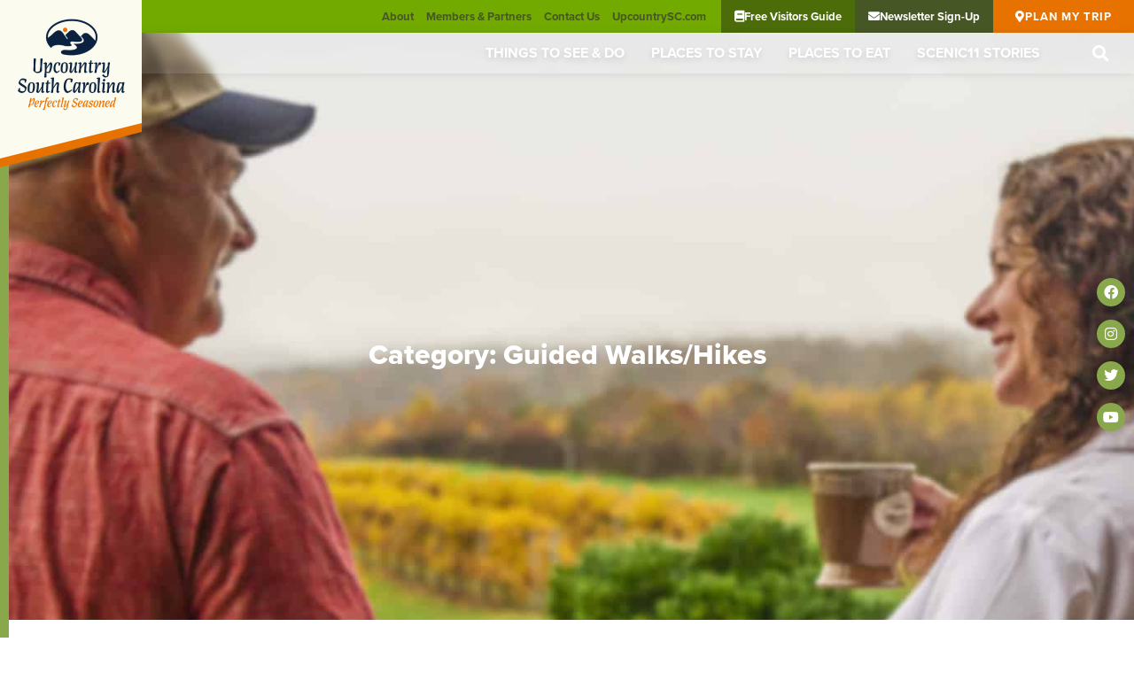

--- FILE ---
content_type: text/html; charset=UTF-8
request_url: https://scenic11.com/category/guided-walks-hikes/
body_size: 21069
content:
<!doctype html>
<html lang="en-US">
<head>
	<meta charset="UTF-8">
<script>
var gform;gform||(document.addEventListener("gform_main_scripts_loaded",function(){gform.scriptsLoaded=!0}),document.addEventListener("gform/theme/scripts_loaded",function(){gform.themeScriptsLoaded=!0}),window.addEventListener("DOMContentLoaded",function(){gform.domLoaded=!0}),gform={domLoaded:!1,scriptsLoaded:!1,themeScriptsLoaded:!1,isFormEditor:()=>"function"==typeof InitializeEditor,callIfLoaded:function(o){return!(!gform.domLoaded||!gform.scriptsLoaded||!gform.themeScriptsLoaded&&!gform.isFormEditor()||(gform.isFormEditor()&&console.warn("The use of gform.initializeOnLoaded() is deprecated in the form editor context and will be removed in Gravity Forms 3.1."),o(),0))},initializeOnLoaded:function(o){gform.callIfLoaded(o)||(document.addEventListener("gform_main_scripts_loaded",()=>{gform.scriptsLoaded=!0,gform.callIfLoaded(o)}),document.addEventListener("gform/theme/scripts_loaded",()=>{gform.themeScriptsLoaded=!0,gform.callIfLoaded(o)}),window.addEventListener("DOMContentLoaded",()=>{gform.domLoaded=!0,gform.callIfLoaded(o)}))},hooks:{action:{},filter:{}},addAction:function(o,r,e,t){gform.addHook("action",o,r,e,t)},addFilter:function(o,r,e,t){gform.addHook("filter",o,r,e,t)},doAction:function(o){gform.doHook("action",o,arguments)},applyFilters:function(o){return gform.doHook("filter",o,arguments)},removeAction:function(o,r){gform.removeHook("action",o,r)},removeFilter:function(o,r,e){gform.removeHook("filter",o,r,e)},addHook:function(o,r,e,t,n){null==gform.hooks[o][r]&&(gform.hooks[o][r]=[]);var d=gform.hooks[o][r];null==n&&(n=r+"_"+d.length),gform.hooks[o][r].push({tag:n,callable:e,priority:t=null==t?10:t})},doHook:function(r,o,e){var t;if(e=Array.prototype.slice.call(e,1),null!=gform.hooks[r][o]&&((o=gform.hooks[r][o]).sort(function(o,r){return o.priority-r.priority}),o.forEach(function(o){"function"!=typeof(t=o.callable)&&(t=window[t]),"action"==r?t.apply(null,e):e[0]=t.apply(null,e)})),"filter"==r)return e[0]},removeHook:function(o,r,t,n){var e;null!=gform.hooks[o][r]&&(e=(e=gform.hooks[o][r]).filter(function(o,r,e){return!!(null!=n&&n!=o.tag||null!=t&&t!=o.priority)}),gform.hooks[o][r]=e)}});
</script>

	<meta name="viewport" content="width=device-width, initial-scale=1">
	<link rel="profile" href="https://gmpg.org/xfn/11">
	<meta name='robots' content='index, follow, max-image-preview:large, max-snippet:-1, max-video-preview:-1' />
	<style>img:is([sizes="auto" i], [sizes^="auto," i]) { contain-intrinsic-size: 3000px 1500px }</style>
	
	<!-- This site is optimized with the Yoast SEO plugin v26.4 - https://yoast.com/wordpress/plugins/seo/ -->
	<title>Guided Walks/Hikes Archives - Scenic11 – Upcountry South Carolina</title>
	<link rel="canonical" href="https://scenic11.com/category/guided-walks-hikes/" />
	<meta property="og:locale" content="en_US" />
	<meta property="og:type" content="article" />
	<meta property="og:title" content="Guided Walks/Hikes Archives - Scenic11 – Upcountry South Carolina" />
	<meta property="og:url" content="https://scenic11.com/category/guided-walks-hikes/" />
	<meta property="og:site_name" content="Scenic11 – Upcountry South Carolina" />
	<meta name="twitter:card" content="summary_large_image" />
	<script type="application/ld+json" class="yoast-schema-graph">{"@context":"https://schema.org","@graph":[{"@type":"CollectionPage","@id":"https://scenic11.com/category/guided-walks-hikes/","url":"https://scenic11.com/category/guided-walks-hikes/","name":"Guided Walks/Hikes Archives - Scenic11 – Upcountry South Carolina","isPartOf":{"@id":"https://scenic11.com/#website"},"primaryImageOfPage":{"@id":"https://scenic11.com/category/guided-walks-hikes/#primaryimage"},"image":{"@id":"https://scenic11.com/category/guided-walks-hikes/#primaryimage"},"thumbnailUrl":"https://scenic11.com/wp-content/uploads/sites/2/2023/05/Best-State-Parks-to-View-Fall-color-e1666634764575.jpg","breadcrumb":{"@id":"https://scenic11.com/category/guided-walks-hikes/#breadcrumb"},"inLanguage":"en-US"},{"@type":"ImageObject","inLanguage":"en-US","@id":"https://scenic11.com/category/guided-walks-hikes/#primaryimage","url":"https://scenic11.com/wp-content/uploads/sites/2/2023/05/Best-State-Parks-to-View-Fall-color-e1666634764575.jpg","contentUrl":"https://scenic11.com/wp-content/uploads/sites/2/2023/05/Best-State-Parks-to-View-Fall-color-e1666634764575.jpg","width":589,"height":900,"caption":"Nature"},{"@type":"BreadcrumbList","@id":"https://scenic11.com/category/guided-walks-hikes/#breadcrumb","itemListElement":[{"@type":"ListItem","position":1,"name":"Home","item":"https://scenic11.com/"},{"@type":"ListItem","position":2,"name":"Guided Walks/Hikes"}]},{"@type":"WebSite","@id":"https://scenic11.com/#website","url":"https://scenic11.com/","name":"Scenic11 – Upcountry South Carolina","description":"","publisher":{"@id":"https://scenic11.com/#organization"},"potentialAction":[{"@type":"SearchAction","target":{"@type":"EntryPoint","urlTemplate":"https://scenic11.com/?s={search_term_string}"},"query-input":{"@type":"PropertyValueSpecification","valueRequired":true,"valueName":"search_term_string"}}],"inLanguage":"en-US"},{"@type":"Organization","@id":"https://scenic11.com/#organization","name":"Scenic11 – Upcountry South Carolina","url":"https://scenic11.com/","logo":{"@type":"ImageObject","inLanguage":"en-US","@id":"https://scenic11.com/#/schema/logo/image/","url":"https://scenic11.com/wp-content/uploads/sites/2/2023/03/logo.png","contentUrl":"https://scenic11.com/wp-content/uploads/sites/2/2023/03/logo.png","width":254,"height":228,"caption":"Scenic11 – Upcountry South Carolina"},"image":{"@id":"https://scenic11.com/#/schema/logo/image/"}}]}</script>
	<!-- / Yoast SEO plugin. -->


<script type='application/javascript'  id='pys-version-script'>console.log('PixelYourSite Free version 11.1.3');</script>
<link rel='dns-prefetch' href='//scenic11.com' />
<link rel='dns-prefetch' href='//www.google.com' />
<link rel="alternate" type="application/rss+xml" title="Scenic11 – Upcountry South Carolina &raquo; Feed" href="https://scenic11.com/feed/" />
<link rel="alternate" type="application/rss+xml" title="Scenic11 – Upcountry South Carolina &raquo; Guided Walks/Hikes Category Feed" href="https://scenic11.com/category/guided-walks-hikes/feed/" />
<script>
window._wpemojiSettings = {"baseUrl":"https:\/\/s.w.org\/images\/core\/emoji\/16.0.1\/72x72\/","ext":".png","svgUrl":"https:\/\/s.w.org\/images\/core\/emoji\/16.0.1\/svg\/","svgExt":".svg","source":{"concatemoji":"https:\/\/scenic11.com\/wp-includes\/js\/wp-emoji-release.min.js?ver=6.8.3"}};
/*! This file is auto-generated */
!function(s,n){var o,i,e;function c(e){try{var t={supportTests:e,timestamp:(new Date).valueOf()};sessionStorage.setItem(o,JSON.stringify(t))}catch(e){}}function p(e,t,n){e.clearRect(0,0,e.canvas.width,e.canvas.height),e.fillText(t,0,0);var t=new Uint32Array(e.getImageData(0,0,e.canvas.width,e.canvas.height).data),a=(e.clearRect(0,0,e.canvas.width,e.canvas.height),e.fillText(n,0,0),new Uint32Array(e.getImageData(0,0,e.canvas.width,e.canvas.height).data));return t.every(function(e,t){return e===a[t]})}function u(e,t){e.clearRect(0,0,e.canvas.width,e.canvas.height),e.fillText(t,0,0);for(var n=e.getImageData(16,16,1,1),a=0;a<n.data.length;a++)if(0!==n.data[a])return!1;return!0}function f(e,t,n,a){switch(t){case"flag":return n(e,"\ud83c\udff3\ufe0f\u200d\u26a7\ufe0f","\ud83c\udff3\ufe0f\u200b\u26a7\ufe0f")?!1:!n(e,"\ud83c\udde8\ud83c\uddf6","\ud83c\udde8\u200b\ud83c\uddf6")&&!n(e,"\ud83c\udff4\udb40\udc67\udb40\udc62\udb40\udc65\udb40\udc6e\udb40\udc67\udb40\udc7f","\ud83c\udff4\u200b\udb40\udc67\u200b\udb40\udc62\u200b\udb40\udc65\u200b\udb40\udc6e\u200b\udb40\udc67\u200b\udb40\udc7f");case"emoji":return!a(e,"\ud83e\udedf")}return!1}function g(e,t,n,a){var r="undefined"!=typeof WorkerGlobalScope&&self instanceof WorkerGlobalScope?new OffscreenCanvas(300,150):s.createElement("canvas"),o=r.getContext("2d",{willReadFrequently:!0}),i=(o.textBaseline="top",o.font="600 32px Arial",{});return e.forEach(function(e){i[e]=t(o,e,n,a)}),i}function t(e){var t=s.createElement("script");t.src=e,t.defer=!0,s.head.appendChild(t)}"undefined"!=typeof Promise&&(o="wpEmojiSettingsSupports",i=["flag","emoji"],n.supports={everything:!0,everythingExceptFlag:!0},e=new Promise(function(e){s.addEventListener("DOMContentLoaded",e,{once:!0})}),new Promise(function(t){var n=function(){try{var e=JSON.parse(sessionStorage.getItem(o));if("object"==typeof e&&"number"==typeof e.timestamp&&(new Date).valueOf()<e.timestamp+604800&&"object"==typeof e.supportTests)return e.supportTests}catch(e){}return null}();if(!n){if("undefined"!=typeof Worker&&"undefined"!=typeof OffscreenCanvas&&"undefined"!=typeof URL&&URL.createObjectURL&&"undefined"!=typeof Blob)try{var e="postMessage("+g.toString()+"("+[JSON.stringify(i),f.toString(),p.toString(),u.toString()].join(",")+"));",a=new Blob([e],{type:"text/javascript"}),r=new Worker(URL.createObjectURL(a),{name:"wpTestEmojiSupports"});return void(r.onmessage=function(e){c(n=e.data),r.terminate(),t(n)})}catch(e){}c(n=g(i,f,p,u))}t(n)}).then(function(e){for(var t in e)n.supports[t]=e[t],n.supports.everything=n.supports.everything&&n.supports[t],"flag"!==t&&(n.supports.everythingExceptFlag=n.supports.everythingExceptFlag&&n.supports[t]);n.supports.everythingExceptFlag=n.supports.everythingExceptFlag&&!n.supports.flag,n.DOMReady=!1,n.readyCallback=function(){n.DOMReady=!0}}).then(function(){return e}).then(function(){var e;n.supports.everything||(n.readyCallback(),(e=n.source||{}).concatemoji?t(e.concatemoji):e.wpemoji&&e.twemoji&&(t(e.twemoji),t(e.wpemoji)))}))}((window,document),window._wpemojiSettings);
</script>
<link rel="stylesheet" type="text/css" href="https://use.typekit.net/cbn5xvt.css"><link rel='stylesheet' id='gforms_reset_css-css' href='https://scenic11.com/wp-content/plugins/gravityforms/legacy/css/formreset.min.css?ver=2.9.22' media='all' />
<link rel='stylesheet' id='gforms_formsmain_css-css' href='https://scenic11.com/wp-content/plugins/gravityforms/legacy/css/formsmain.min.css?ver=2.9.22' media='all' />
<link rel='stylesheet' id='gforms_ready_class_css-css' href='https://scenic11.com/wp-content/plugins/gravityforms/legacy/css/readyclass.min.css?ver=2.9.22' media='all' />
<link rel='stylesheet' id='gforms_browsers_css-css' href='https://scenic11.com/wp-content/plugins/gravityforms/legacy/css/browsers.min.css?ver=2.9.22' media='all' />
<style id='wp-emoji-styles-inline-css'>

	img.wp-smiley, img.emoji {
		display: inline !important;
		border: none !important;
		box-shadow: none !important;
		height: 1em !important;
		width: 1em !important;
		margin: 0 0.07em !important;
		vertical-align: -0.1em !important;
		background: none !important;
		padding: 0 !important;
	}
</style>
<link rel='stylesheet' id='wp-block-library-css' href='https://scenic11.com/wp-includes/css/dist/block-library/style.min.css?ver=6.8.3' media='all' />
<style id='safe-svg-svg-icon-style-inline-css'>
.safe-svg-cover{text-align:center}.safe-svg-cover .safe-svg-inside{display:inline-block;max-width:100%}.safe-svg-cover svg{fill:currentColor;height:100%;max-height:100%;max-width:100%;width:100%}

</style>
<style id='global-styles-inline-css'>
:root{--wp--preset--aspect-ratio--square: 1;--wp--preset--aspect-ratio--4-3: 4/3;--wp--preset--aspect-ratio--3-4: 3/4;--wp--preset--aspect-ratio--3-2: 3/2;--wp--preset--aspect-ratio--2-3: 2/3;--wp--preset--aspect-ratio--16-9: 16/9;--wp--preset--aspect-ratio--9-16: 9/16;--wp--preset--color--black: #000000;--wp--preset--color--cyan-bluish-gray: #abb8c3;--wp--preset--color--white: #ffffff;--wp--preset--color--pale-pink: #f78da7;--wp--preset--color--vivid-red: #cf2e2e;--wp--preset--color--luminous-vivid-orange: #ff6900;--wp--preset--color--luminous-vivid-amber: #fcb900;--wp--preset--color--light-green-cyan: #7bdcb5;--wp--preset--color--vivid-green-cyan: #00d084;--wp--preset--color--pale-cyan-blue: #8ed1fc;--wp--preset--color--vivid-cyan-blue: #0693e3;--wp--preset--color--vivid-purple: #9b51e0;--wp--preset--gradient--vivid-cyan-blue-to-vivid-purple: linear-gradient(135deg,rgba(6,147,227,1) 0%,rgb(155,81,224) 100%);--wp--preset--gradient--light-green-cyan-to-vivid-green-cyan: linear-gradient(135deg,rgb(122,220,180) 0%,rgb(0,208,130) 100%);--wp--preset--gradient--luminous-vivid-amber-to-luminous-vivid-orange: linear-gradient(135deg,rgba(252,185,0,1) 0%,rgba(255,105,0,1) 100%);--wp--preset--gradient--luminous-vivid-orange-to-vivid-red: linear-gradient(135deg,rgba(255,105,0,1) 0%,rgb(207,46,46) 100%);--wp--preset--gradient--very-light-gray-to-cyan-bluish-gray: linear-gradient(135deg,rgb(238,238,238) 0%,rgb(169,184,195) 100%);--wp--preset--gradient--cool-to-warm-spectrum: linear-gradient(135deg,rgb(74,234,220) 0%,rgb(151,120,209) 20%,rgb(207,42,186) 40%,rgb(238,44,130) 60%,rgb(251,105,98) 80%,rgb(254,248,76) 100%);--wp--preset--gradient--blush-light-purple: linear-gradient(135deg,rgb(255,206,236) 0%,rgb(152,150,240) 100%);--wp--preset--gradient--blush-bordeaux: linear-gradient(135deg,rgb(254,205,165) 0%,rgb(254,45,45) 50%,rgb(107,0,62) 100%);--wp--preset--gradient--luminous-dusk: linear-gradient(135deg,rgb(255,203,112) 0%,rgb(199,81,192) 50%,rgb(65,88,208) 100%);--wp--preset--gradient--pale-ocean: linear-gradient(135deg,rgb(255,245,203) 0%,rgb(182,227,212) 50%,rgb(51,167,181) 100%);--wp--preset--gradient--electric-grass: linear-gradient(135deg,rgb(202,248,128) 0%,rgb(113,206,126) 100%);--wp--preset--gradient--midnight: linear-gradient(135deg,rgb(2,3,129) 0%,rgb(40,116,252) 100%);--wp--preset--font-size--small: 13px;--wp--preset--font-size--medium: 20px;--wp--preset--font-size--large: 36px;--wp--preset--font-size--x-large: 42px;--wp--preset--spacing--20: 0.44rem;--wp--preset--spacing--30: 0.67rem;--wp--preset--spacing--40: 1rem;--wp--preset--spacing--50: 1.5rem;--wp--preset--spacing--60: 2.25rem;--wp--preset--spacing--70: 3.38rem;--wp--preset--spacing--80: 5.06rem;--wp--preset--shadow--natural: 6px 6px 9px rgba(0, 0, 0, 0.2);--wp--preset--shadow--deep: 12px 12px 50px rgba(0, 0, 0, 0.4);--wp--preset--shadow--sharp: 6px 6px 0px rgba(0, 0, 0, 0.2);--wp--preset--shadow--outlined: 6px 6px 0px -3px rgba(255, 255, 255, 1), 6px 6px rgba(0, 0, 0, 1);--wp--preset--shadow--crisp: 6px 6px 0px rgba(0, 0, 0, 1);}:root { --wp--style--global--content-size: 800px;--wp--style--global--wide-size: 1200px; }:where(body) { margin: 0; }.wp-site-blocks > .alignleft { float: left; margin-right: 2em; }.wp-site-blocks > .alignright { float: right; margin-left: 2em; }.wp-site-blocks > .aligncenter { justify-content: center; margin-left: auto; margin-right: auto; }:where(.wp-site-blocks) > * { margin-block-start: 24px; margin-block-end: 0; }:where(.wp-site-blocks) > :first-child { margin-block-start: 0; }:where(.wp-site-blocks) > :last-child { margin-block-end: 0; }:root { --wp--style--block-gap: 24px; }:root :where(.is-layout-flow) > :first-child{margin-block-start: 0;}:root :where(.is-layout-flow) > :last-child{margin-block-end: 0;}:root :where(.is-layout-flow) > *{margin-block-start: 24px;margin-block-end: 0;}:root :where(.is-layout-constrained) > :first-child{margin-block-start: 0;}:root :where(.is-layout-constrained) > :last-child{margin-block-end: 0;}:root :where(.is-layout-constrained) > *{margin-block-start: 24px;margin-block-end: 0;}:root :where(.is-layout-flex){gap: 24px;}:root :where(.is-layout-grid){gap: 24px;}.is-layout-flow > .alignleft{float: left;margin-inline-start: 0;margin-inline-end: 2em;}.is-layout-flow > .alignright{float: right;margin-inline-start: 2em;margin-inline-end: 0;}.is-layout-flow > .aligncenter{margin-left: auto !important;margin-right: auto !important;}.is-layout-constrained > .alignleft{float: left;margin-inline-start: 0;margin-inline-end: 2em;}.is-layout-constrained > .alignright{float: right;margin-inline-start: 2em;margin-inline-end: 0;}.is-layout-constrained > .aligncenter{margin-left: auto !important;margin-right: auto !important;}.is-layout-constrained > :where(:not(.alignleft):not(.alignright):not(.alignfull)){max-width: var(--wp--style--global--content-size);margin-left: auto !important;margin-right: auto !important;}.is-layout-constrained > .alignwide{max-width: var(--wp--style--global--wide-size);}body .is-layout-flex{display: flex;}.is-layout-flex{flex-wrap: wrap;align-items: center;}.is-layout-flex > :is(*, div){margin: 0;}body .is-layout-grid{display: grid;}.is-layout-grid > :is(*, div){margin: 0;}body{padding-top: 0px;padding-right: 0px;padding-bottom: 0px;padding-left: 0px;}a:where(:not(.wp-element-button)){text-decoration: underline;}:root :where(.wp-element-button, .wp-block-button__link){background-color: #32373c;border-width: 0;color: #fff;font-family: inherit;font-size: inherit;line-height: inherit;padding: calc(0.667em + 2px) calc(1.333em + 2px);text-decoration: none;}.has-black-color{color: var(--wp--preset--color--black) !important;}.has-cyan-bluish-gray-color{color: var(--wp--preset--color--cyan-bluish-gray) !important;}.has-white-color{color: var(--wp--preset--color--white) !important;}.has-pale-pink-color{color: var(--wp--preset--color--pale-pink) !important;}.has-vivid-red-color{color: var(--wp--preset--color--vivid-red) !important;}.has-luminous-vivid-orange-color{color: var(--wp--preset--color--luminous-vivid-orange) !important;}.has-luminous-vivid-amber-color{color: var(--wp--preset--color--luminous-vivid-amber) !important;}.has-light-green-cyan-color{color: var(--wp--preset--color--light-green-cyan) !important;}.has-vivid-green-cyan-color{color: var(--wp--preset--color--vivid-green-cyan) !important;}.has-pale-cyan-blue-color{color: var(--wp--preset--color--pale-cyan-blue) !important;}.has-vivid-cyan-blue-color{color: var(--wp--preset--color--vivid-cyan-blue) !important;}.has-vivid-purple-color{color: var(--wp--preset--color--vivid-purple) !important;}.has-black-background-color{background-color: var(--wp--preset--color--black) !important;}.has-cyan-bluish-gray-background-color{background-color: var(--wp--preset--color--cyan-bluish-gray) !important;}.has-white-background-color{background-color: var(--wp--preset--color--white) !important;}.has-pale-pink-background-color{background-color: var(--wp--preset--color--pale-pink) !important;}.has-vivid-red-background-color{background-color: var(--wp--preset--color--vivid-red) !important;}.has-luminous-vivid-orange-background-color{background-color: var(--wp--preset--color--luminous-vivid-orange) !important;}.has-luminous-vivid-amber-background-color{background-color: var(--wp--preset--color--luminous-vivid-amber) !important;}.has-light-green-cyan-background-color{background-color: var(--wp--preset--color--light-green-cyan) !important;}.has-vivid-green-cyan-background-color{background-color: var(--wp--preset--color--vivid-green-cyan) !important;}.has-pale-cyan-blue-background-color{background-color: var(--wp--preset--color--pale-cyan-blue) !important;}.has-vivid-cyan-blue-background-color{background-color: var(--wp--preset--color--vivid-cyan-blue) !important;}.has-vivid-purple-background-color{background-color: var(--wp--preset--color--vivid-purple) !important;}.has-black-border-color{border-color: var(--wp--preset--color--black) !important;}.has-cyan-bluish-gray-border-color{border-color: var(--wp--preset--color--cyan-bluish-gray) !important;}.has-white-border-color{border-color: var(--wp--preset--color--white) !important;}.has-pale-pink-border-color{border-color: var(--wp--preset--color--pale-pink) !important;}.has-vivid-red-border-color{border-color: var(--wp--preset--color--vivid-red) !important;}.has-luminous-vivid-orange-border-color{border-color: var(--wp--preset--color--luminous-vivid-orange) !important;}.has-luminous-vivid-amber-border-color{border-color: var(--wp--preset--color--luminous-vivid-amber) !important;}.has-light-green-cyan-border-color{border-color: var(--wp--preset--color--light-green-cyan) !important;}.has-vivid-green-cyan-border-color{border-color: var(--wp--preset--color--vivid-green-cyan) !important;}.has-pale-cyan-blue-border-color{border-color: var(--wp--preset--color--pale-cyan-blue) !important;}.has-vivid-cyan-blue-border-color{border-color: var(--wp--preset--color--vivid-cyan-blue) !important;}.has-vivid-purple-border-color{border-color: var(--wp--preset--color--vivid-purple) !important;}.has-vivid-cyan-blue-to-vivid-purple-gradient-background{background: var(--wp--preset--gradient--vivid-cyan-blue-to-vivid-purple) !important;}.has-light-green-cyan-to-vivid-green-cyan-gradient-background{background: var(--wp--preset--gradient--light-green-cyan-to-vivid-green-cyan) !important;}.has-luminous-vivid-amber-to-luminous-vivid-orange-gradient-background{background: var(--wp--preset--gradient--luminous-vivid-amber-to-luminous-vivid-orange) !important;}.has-luminous-vivid-orange-to-vivid-red-gradient-background{background: var(--wp--preset--gradient--luminous-vivid-orange-to-vivid-red) !important;}.has-very-light-gray-to-cyan-bluish-gray-gradient-background{background: var(--wp--preset--gradient--very-light-gray-to-cyan-bluish-gray) !important;}.has-cool-to-warm-spectrum-gradient-background{background: var(--wp--preset--gradient--cool-to-warm-spectrum) !important;}.has-blush-light-purple-gradient-background{background: var(--wp--preset--gradient--blush-light-purple) !important;}.has-blush-bordeaux-gradient-background{background: var(--wp--preset--gradient--blush-bordeaux) !important;}.has-luminous-dusk-gradient-background{background: var(--wp--preset--gradient--luminous-dusk) !important;}.has-pale-ocean-gradient-background{background: var(--wp--preset--gradient--pale-ocean) !important;}.has-electric-grass-gradient-background{background: var(--wp--preset--gradient--electric-grass) !important;}.has-midnight-gradient-background{background: var(--wp--preset--gradient--midnight) !important;}.has-small-font-size{font-size: var(--wp--preset--font-size--small) !important;}.has-medium-font-size{font-size: var(--wp--preset--font-size--medium) !important;}.has-large-font-size{font-size: var(--wp--preset--font-size--large) !important;}.has-x-large-font-size{font-size: var(--wp--preset--font-size--x-large) !important;}
:root :where(.wp-block-pullquote){font-size: 1.5em;line-height: 1.6;}
</style>
<link rel='stylesheet' id='ctct_form_styles-css' href='https://scenic11.com/wp-content/plugins/constant-contact-forms/assets/css/style.css?ver=1.14.1' media='all' />
<style id='wpgb-head-inline-css'>
.wp-grid-builder:not(.wpgb-template),.wpgb-facet{opacity:0.01}.wpgb-facet fieldset{margin:0;padding:0;border:none;outline:none;box-shadow:none}.wpgb-facet fieldset:last-child{margin-bottom:40px;}.wpgb-facet fieldset legend.wpgb-sr-only{height:1px;width:1px}
</style>
<link rel='stylesheet' id='hello-elementor-css' href='https://scenic11.com/wp-content/themes/hello-elementor/assets/css/reset.css?ver=3.4.5' media='all' />
<link rel='stylesheet' id='hello-elementor-child-css' href='https://scenic11.com/wp-content/themes/drum-elementor-starter/style.css?ver=1.4.0' media='all' />
<link rel='stylesheet' id='hello-elementor-theme-style-css' href='https://scenic11.com/wp-content/themes/hello-elementor/assets/css/theme.css?ver=3.4.5' media='all' />
<link rel='stylesheet' id='hello-elementor-header-footer-css' href='https://scenic11.com/wp-content/themes/hello-elementor/assets/css/header-footer.css?ver=3.4.5' media='all' />
<link rel='stylesheet' id='elementor-frontend-css' href='https://scenic11.com/wp-content/plugins/elementor/assets/css/frontend.min.css?ver=3.33.1' media='all' />
<link rel='stylesheet' id='widget-image-css' href='https://scenic11.com/wp-content/plugins/elementor/assets/css/widget-image.min.css?ver=3.33.1' media='all' />
<link rel='stylesheet' id='widget-nav-menu-css' href='https://scenic11.com/wp-content/plugins/elementor-pro/assets/css/widget-nav-menu.min.css?ver=3.33.1' media='all' />
<link rel='stylesheet' id='widget-search-form-css' href='https://scenic11.com/wp-content/plugins/elementor-pro/assets/css/widget-search-form.min.css?ver=3.33.1' media='all' />
<link rel='stylesheet' id='elementor-icons-shared-0-css' href='https://scenic11.com/wp-content/plugins/elementor/assets/lib/font-awesome/css/fontawesome.min.css?ver=5.15.3' media='all' />
<link rel='stylesheet' id='elementor-icons-fa-solid-css' href='https://scenic11.com/wp-content/plugins/elementor/assets/lib/font-awesome/css/solid.min.css?ver=5.15.3' media='all' />
<link rel='stylesheet' id='e-animation-grow-css' href='https://scenic11.com/wp-content/plugins/elementor/assets/lib/animations/styles/e-animation-grow.min.css?ver=3.33.1' media='all' />
<link rel='stylesheet' id='e-animation-bounceInRight-css' href='https://scenic11.com/wp-content/plugins/elementor/assets/lib/animations/styles/bounceInRight.min.css?ver=3.33.1' media='all' />
<link rel='stylesheet' id='widget-social-icons-css' href='https://scenic11.com/wp-content/plugins/elementor/assets/css/widget-social-icons.min.css?ver=3.33.1' media='all' />
<link rel='stylesheet' id='e-apple-webkit-css' href='https://scenic11.com/wp-content/plugins/elementor/assets/css/conditionals/apple-webkit.min.css?ver=3.33.1' media='all' />
<link rel='stylesheet' id='widget-icon-box-css' href='https://scenic11.com/wp-content/plugins/elementor/assets/css/widget-icon-box.min.css?ver=3.33.1' media='all' />
<link rel='stylesheet' id='widget-divider-css' href='https://scenic11.com/wp-content/plugins/elementor/assets/css/widget-divider.min.css?ver=3.33.1' media='all' />
<link rel='stylesheet' id='widget-spacer-css' href='https://scenic11.com/wp-content/plugins/elementor/assets/css/widget-spacer.min.css?ver=3.33.1' media='all' />
<link rel='stylesheet' id='widget-heading-css' href='https://scenic11.com/wp-content/plugins/elementor/assets/css/widget-heading.min.css?ver=3.33.1' media='all' />
<link rel='stylesheet' id='widget-icon-list-css' href='https://scenic11.com/wp-content/plugins/elementor/assets/css/widget-icon-list.min.css?ver=3.33.1' media='all' />
<link rel='stylesheet' id='e-animation-fadeInUp-css' href='https://scenic11.com/wp-content/plugins/elementor/assets/lib/animations/styles/fadeInUp.min.css?ver=3.33.1' media='all' />
<link rel='stylesheet' id='e-animation-fadeIn-css' href='https://scenic11.com/wp-content/plugins/elementor/assets/lib/animations/styles/fadeIn.min.css?ver=3.33.1' media='all' />
<link rel='stylesheet' id='e-motion-fx-css' href='https://scenic11.com/wp-content/plugins/elementor-pro/assets/css/modules/motion-fx.min.css?ver=3.33.1' media='all' />
<link rel='stylesheet' id='widget-posts-css' href='https://scenic11.com/wp-content/plugins/elementor-pro/assets/css/widget-posts.min.css?ver=3.33.1' media='all' />
<link rel='stylesheet' id='elementor-icons-css' href='https://scenic11.com/wp-content/plugins/elementor/assets/lib/eicons/css/elementor-icons.min.css?ver=5.44.0' media='all' />
<link rel='stylesheet' id='elementor-post-629-css' href='https://scenic11.com/wp-content/uploads/sites/2/elementor/css/post-629.css?ver=1768824007' media='all' />
<link rel='stylesheet' id='font-awesome-5-all-css' href='https://scenic11.com/wp-content/plugins/elementor/assets/lib/font-awesome/css/all.min.css?ver=3.33.1' media='all' />
<link rel='stylesheet' id='font-awesome-4-shim-css' href='https://scenic11.com/wp-content/plugins/elementor/assets/lib/font-awesome/css/v4-shims.min.css?ver=3.33.1' media='all' />
<link rel='stylesheet' id='she-header-style-css' href='https://scenic11.com/wp-content/plugins/sticky-header-effects-for-elementor/assets/css/she-header-style.css?ver=2.1.3' media='all' />
<link rel='stylesheet' id='elementor-post-44-css' href='https://scenic11.com/wp-content/uploads/sites/2/elementor/css/post-44.css?ver=1768824007' media='all' />
<link rel='stylesheet' id='elementor-post-42-css' href='https://scenic11.com/wp-content/uploads/sites/2/elementor/css/post-42.css?ver=1768824007' media='all' />
<link rel='stylesheet' id='elementor-post-457-css' href='https://scenic11.com/wp-content/uploads/sites/2/elementor/css/post-457.css?ver=1768826742' media='all' />
<link rel='stylesheet' id='elementor-icons-fa-brands-css' href='https://scenic11.com/wp-content/plugins/elementor/assets/lib/font-awesome/css/brands.min.css?ver=5.15.3' media='all' />
<script id="jquery-core-js-extra">
var pysFacebookRest = {"restApiUrl":"https:\/\/scenic11.com\/wp-json\/pys-facebook\/v1\/event","debug":""};
</script>
<script src="https://scenic11.com/wp-includes/js/jquery/jquery.min.js?ver=3.7.1" id="jquery-core-js"></script>
<script src="https://scenic11.com/wp-includes/js/jquery/jquery-migrate.min.js?ver=3.4.1" id="jquery-migrate-js"></script>
<script defer='defer' src="https://scenic11.com/wp-content/plugins/gravityforms/js/jquery.json.min.js?ver=2.9.22" id="gform_json-js"></script>
<script id="gform_gravityforms-js-extra">
var gf_global = {"gf_currency_config":{"name":"U.S. Dollar","symbol_left":"$","symbol_right":"","symbol_padding":"","thousand_separator":",","decimal_separator":".","decimals":2,"code":"USD"},"base_url":"https:\/\/scenic11.com\/wp-content\/plugins\/gravityforms","number_formats":[],"spinnerUrl":"https:\/\/scenic11.com\/wp-content\/plugins\/gravityforms\/images\/spinner.svg","version_hash":"faad9068f0dcf34eb8472c265607bddb","strings":{"newRowAdded":"New row added.","rowRemoved":"Row removed","formSaved":"The form has been saved.  The content contains the link to return and complete the form."}};
var gform_i18n = {"datepicker":{"days":{"monday":"Mo","tuesday":"Tu","wednesday":"We","thursday":"Th","friday":"Fr","saturday":"Sa","sunday":"Su"},"months":{"january":"January","february":"February","march":"March","april":"April","may":"May","june":"June","july":"July","august":"August","september":"September","october":"October","november":"November","december":"December"},"firstDay":0,"iconText":"Select date"}};
var gf_legacy_multi = {"5":"1"};
var gform_gravityforms = {"strings":{"invalid_file_extension":"This type of file is not allowed. Must be one of the following:","delete_file":"Delete this file","in_progress":"in progress","file_exceeds_limit":"File exceeds size limit","illegal_extension":"This type of file is not allowed.","max_reached":"Maximum number of files reached","unknown_error":"There was a problem while saving the file on the server","currently_uploading":"Please wait for the uploading to complete","cancel":"Cancel","cancel_upload":"Cancel this upload","cancelled":"Cancelled","error":"Error","message":"Message"},"vars":{"images_url":"https:\/\/scenic11.com\/wp-content\/plugins\/gravityforms\/images"}};
</script>
<script defer='defer' src="https://scenic11.com/wp-content/plugins/gravityforms/js/gravityforms.min.js?ver=2.9.22" id="gform_gravityforms-js"></script>
<script defer='defer' src="https://scenic11.com/wp-content/plugins/gravityforms/assets/js/dist/utils.min.js?ver=380b7a5ec0757c78876bc8a59488f2f3" id="gform_gravityforms_utils-js"></script>
<script src="https://scenic11.com/wp-content/plugins/elementor-pro/assets/js/page-transitions.min.js?ver=3.33.1" id="page-transitions-js"></script>
<script src="https://scenic11.com/wp-content/plugins/elementor/assets/lib/font-awesome/js/v4-shims.min.js?ver=3.33.1" id="font-awesome-4-shim-js"></script>
<script src="https://scenic11.com/wp-content/plugins/sticky-header-effects-for-elementor/assets/js/she-header.js?ver=2.1.3" id="she-header-js"></script>
<script src="https://scenic11.com/wp-content/plugins/pixelyoursite/dist/scripts/jquery.bind-first-0.2.3.min.js?ver=6.8.3" id="jquery-bind-first-js"></script>
<script src="https://scenic11.com/wp-content/plugins/pixelyoursite/dist/scripts/js.cookie-2.1.3.min.js?ver=2.1.3" id="js-cookie-pys-js"></script>
<script src="https://scenic11.com/wp-content/plugins/pixelyoursite/dist/scripts/tld.min.js?ver=2.3.1" id="js-tld-js"></script>
<script id="pys-js-extra">
var pysOptions = {"staticEvents":{"facebook":{"init_event":[{"delay":0,"type":"static","ajaxFire":false,"name":"PageView","pixelIds":["1044386116279846"],"eventID":"0853a8a9-17f3-45f0-acea-0738fece71b5","params":{"page_title":"Guided Walks\/Hikes","post_type":"category","post_id":63,"plugin":"PixelYourSite","user_role":"guest","event_url":"scenic11.com\/category\/guided-walks-hikes\/"},"e_id":"init_event","ids":[],"hasTimeWindow":false,"timeWindow":0,"woo_order":"","edd_order":""}]}},"dynamicEvents":[],"triggerEvents":[],"triggerEventTypes":[],"facebook":{"pixelIds":["1044386116279846"],"advancedMatching":[],"advancedMatchingEnabled":true,"removeMetadata":false,"wooVariableAsSimple":false,"serverApiEnabled":true,"wooCRSendFromServer":false,"send_external_id":null,"enabled_medical":false,"do_not_track_medical_param":["event_url","post_title","page_title","landing_page","content_name","categories","category_name","tags"],"meta_ldu":false},"debug":"","siteUrl":"https:\/\/scenic11.com","ajaxUrl":"https:\/\/scenic11.com\/wp-admin\/admin-ajax.php","ajax_event":"400ddaeda0","enable_remove_download_url_param":"1","cookie_duration":"7","last_visit_duration":"60","enable_success_send_form":"","ajaxForServerEvent":"1","ajaxForServerStaticEvent":"1","useSendBeacon":"1","send_external_id":"1","external_id_expire":"180","track_cookie_for_subdomains":"1","google_consent_mode":"1","gdpr":{"ajax_enabled":false,"all_disabled_by_api":false,"facebook_disabled_by_api":false,"analytics_disabled_by_api":false,"google_ads_disabled_by_api":false,"pinterest_disabled_by_api":false,"bing_disabled_by_api":false,"externalID_disabled_by_api":false,"facebook_prior_consent_enabled":true,"analytics_prior_consent_enabled":true,"google_ads_prior_consent_enabled":null,"pinterest_prior_consent_enabled":true,"bing_prior_consent_enabled":true,"cookiebot_integration_enabled":false,"cookiebot_facebook_consent_category":"marketing","cookiebot_analytics_consent_category":"statistics","cookiebot_tiktok_consent_category":"marketing","cookiebot_google_ads_consent_category":"marketing","cookiebot_pinterest_consent_category":"marketing","cookiebot_bing_consent_category":"marketing","consent_magic_integration_enabled":false,"real_cookie_banner_integration_enabled":false,"cookie_notice_integration_enabled":false,"cookie_law_info_integration_enabled":false,"analytics_storage":{"enabled":true,"value":"granted","filter":false},"ad_storage":{"enabled":true,"value":"granted","filter":false},"ad_user_data":{"enabled":true,"value":"granted","filter":false},"ad_personalization":{"enabled":true,"value":"granted","filter":false}},"cookie":{"disabled_all_cookie":false,"disabled_start_session_cookie":false,"disabled_advanced_form_data_cookie":false,"disabled_landing_page_cookie":false,"disabled_first_visit_cookie":false,"disabled_trafficsource_cookie":false,"disabled_utmTerms_cookie":false,"disabled_utmId_cookie":false},"tracking_analytics":{"TrafficSource":"direct","TrafficLanding":"undefined","TrafficUtms":[],"TrafficUtmsId":[]},"GATags":{"ga_datalayer_type":"default","ga_datalayer_name":"dataLayerPYS"},"woo":{"enabled":false},"edd":{"enabled":false},"cache_bypass":"1768853219"};
</script>
<script src="https://scenic11.com/wp-content/plugins/pixelyoursite/dist/scripts/public.js?ver=11.1.3" id="pys-js"></script>
<link rel="https://api.w.org/" href="https://scenic11.com/wp-json/" /><link rel="alternate" title="JSON" type="application/json" href="https://scenic11.com/wp-json/wp/v2/categories/63" /><link rel="EditURI" type="application/rsd+xml" title="RSD" href="https://scenic11.com/xmlrpc.php?rsd" />
<meta name="generator" content="WordPress 6.8.3" />
<noscript><style>.wp-grid-builder .wpgb-card.wpgb-card-hidden .wpgb-card-wrapper{opacity:1!important;visibility:visible!important;transform:none!important}.wpgb-facet {opacity:1!important;pointer-events:auto!important}.wpgb-facet *:not(.wpgb-pagination-facet){display:none}</style></noscript><meta name="generator" content="Elementor 3.33.1; settings: css_print_method-external, google_font-enabled, font_display-auto">
<!-- Google tag (gtag.js) -->
<script async src="https://www.googletagmanager.com/gtag/js?id=G-KDZKCF4X3N"></script>
<script>
  window.dataLayer = window.dataLayer || [];
  function gtag(){dataLayer.push(arguments);}
  gtag('js', new Date());
  gtag('config', 'G-KDZKCF4X3N');
</script>
			<style>
				.e-con.e-parent:nth-of-type(n+4):not(.e-lazyloaded):not(.e-no-lazyload),
				.e-con.e-parent:nth-of-type(n+4):not(.e-lazyloaded):not(.e-no-lazyload) * {
					background-image: none !important;
				}
				@media screen and (max-height: 1024px) {
					.e-con.e-parent:nth-of-type(n+3):not(.e-lazyloaded):not(.e-no-lazyload),
					.e-con.e-parent:nth-of-type(n+3):not(.e-lazyloaded):not(.e-no-lazyload) * {
						background-image: none !important;
					}
				}
				@media screen and (max-height: 640px) {
					.e-con.e-parent:nth-of-type(n+2):not(.e-lazyloaded):not(.e-no-lazyload),
					.e-con.e-parent:nth-of-type(n+2):not(.e-lazyloaded):not(.e-no-lazyload) * {
						background-image: none !important;
					}
				}
			</style>
			<link rel="icon" href="https://scenic11.com/wp-content/uploads/sites/2/2023/03/cropped-icon-32x32.png" sizes="32x32" />
<link rel="icon" href="https://scenic11.com/wp-content/uploads/sites/2/2023/03/cropped-icon-192x192.png" sizes="192x192" />
<link rel="apple-touch-icon" href="https://scenic11.com/wp-content/uploads/sites/2/2023/03/cropped-icon-180x180.png" />
<meta name="msapplication-TileImage" content="https://scenic11.com/wp-content/uploads/sites/2/2023/03/cropped-icon-270x270.png" />
</head>
<body class="archive category category-guided-walks-hikes category-63 wp-custom-logo wp-embed-responsive wp-theme-hello-elementor wp-child-theme-drum-elementor-starter ctct-hello-elementor hello-elementor-default elementor-page-457 elementor-default elementor-template-full-width elementor-kit-629">

		<e-page-transition preloader-type="animation" preloader-animation-type="nested-spinners" class="e-page-transition--entering" exclude="^https\:\/\/scenic11\.com\/wp\-admin\/">
					</e-page-transition>
		
<a class="skip-link screen-reader-text" href="#content">Skip to content</a>

		<header data-elementor-type="header" data-elementor-id="44" class="elementor elementor-44 elementor-location-header" data-elementor-post-type="elementor_library">
					<section class="elementor-section elementor-top-section elementor-element elementor-element-655c634 elementor-section-full_width elementor-section-content-top she-header-yes elementor-section-height-default elementor-section-height-default" data-id="655c634" data-element_type="section" data-settings="{&quot;transparent&quot;:&quot;yes&quot;,&quot;transparent_on&quot;:[&quot;desktop&quot;,&quot;tablet&quot;,&quot;mobile&quot;],&quot;scroll_distance&quot;:{&quot;unit&quot;:&quot;px&quot;,&quot;size&quot;:60,&quot;sizes&quot;:[]},&quot;scroll_distance_tablet&quot;:{&quot;unit&quot;:&quot;px&quot;,&quot;size&quot;:&quot;&quot;,&quot;sizes&quot;:[]},&quot;scroll_distance_mobile&quot;:{&quot;unit&quot;:&quot;px&quot;,&quot;size&quot;:&quot;&quot;,&quot;sizes&quot;:[]},&quot;she_offset_top&quot;:{&quot;unit&quot;:&quot;px&quot;,&quot;size&quot;:0,&quot;sizes&quot;:[]},&quot;she_offset_top_tablet&quot;:{&quot;unit&quot;:&quot;px&quot;,&quot;size&quot;:&quot;&quot;,&quot;sizes&quot;:[]},&quot;she_offset_top_mobile&quot;:{&quot;unit&quot;:&quot;px&quot;,&quot;size&quot;:&quot;&quot;,&quot;sizes&quot;:[]},&quot;she_width&quot;:{&quot;unit&quot;:&quot;%&quot;,&quot;size&quot;:100,&quot;sizes&quot;:[]},&quot;she_width_tablet&quot;:{&quot;unit&quot;:&quot;px&quot;,&quot;size&quot;:&quot;&quot;,&quot;sizes&quot;:[]},&quot;she_width_mobile&quot;:{&quot;unit&quot;:&quot;px&quot;,&quot;size&quot;:&quot;&quot;,&quot;sizes&quot;:[]},&quot;she_padding&quot;:{&quot;unit&quot;:&quot;px&quot;,&quot;top&quot;:0,&quot;right&quot;:&quot;&quot;,&quot;bottom&quot;:0,&quot;left&quot;:&quot;&quot;,&quot;isLinked&quot;:true},&quot;she_padding_tablet&quot;:{&quot;unit&quot;:&quot;px&quot;,&quot;top&quot;:&quot;&quot;,&quot;right&quot;:&quot;&quot;,&quot;bottom&quot;:&quot;&quot;,&quot;left&quot;:&quot;&quot;,&quot;isLinked&quot;:true},&quot;she_padding_mobile&quot;:{&quot;unit&quot;:&quot;px&quot;,&quot;top&quot;:&quot;&quot;,&quot;right&quot;:&quot;&quot;,&quot;bottom&quot;:&quot;&quot;,&quot;left&quot;:&quot;&quot;,&quot;isLinked&quot;:true}}">
						<div class="elementor-container elementor-column-gap-no">
					<div class="elementor-column elementor-col-50 elementor-top-column elementor-element elementor-element-a8d1b08" data-id="a8d1b08" data-element_type="column" data-settings="{&quot;background_background&quot;:&quot;classic&quot;}">
			<div class="elementor-widget-wrap elementor-element-populated">
					<div class="elementor-background-overlay"></div>
						<div class="elementor-element elementor-element-d030576 elementor-widget elementor-widget-theme-site-logo elementor-widget-image" data-id="d030576" data-element_type="widget" data-widget_type="theme-site-logo.default">
				<div class="elementor-widget-container">
											<a href="https://scenic11.com">
			<img fetchpriority="high" width="254" height="228" src="https://scenic11.com/wp-content/uploads/sites/2/2023/03/logo.png" class="attachment-full size-full wp-image-760" alt="" />				</a>
											</div>
				</div>
					</div>
		</div>
				<div class="elementor-column elementor-col-50 elementor-top-column elementor-element elementor-element-351b4b8" data-id="351b4b8" data-element_type="column">
			<div class="elementor-widget-wrap elementor-element-populated">
						<section class="elementor-section elementor-inner-section elementor-element elementor-element-adce5d6 elementor-section-full_width elementor-section-content-middle elementor-section-height-default elementor-section-height-default" data-id="adce5d6" data-element_type="section">
						<div class="elementor-container elementor-column-gap-no">
					<div class="elementor-column elementor-col-100 elementor-inner-column elementor-element elementor-element-ea1aaa2" data-id="ea1aaa2" data-element_type="column" data-settings="{&quot;background_background&quot;:&quot;classic&quot;}">
			<div class="elementor-widget-wrap elementor-element-populated">
					<div class="elementor-background-overlay"></div>
						<div class="elementor-element elementor-element-2e064dc elementor-nav-menu--dropdown-none elementor-widget__width-auto elementor-hidden-tablet elementor-hidden-mobile elementor-widget elementor-widget-nav-menu" data-id="2e064dc" data-element_type="widget" data-settings="{&quot;submenu_icon&quot;:{&quot;value&quot;:&quot;&lt;i class=\&quot;\&quot; aria-hidden=\&quot;true\&quot;&gt;&lt;\/i&gt;&quot;,&quot;library&quot;:&quot;&quot;},&quot;layout&quot;:&quot;horizontal&quot;}" data-widget_type="nav-menu.default">
				<div class="elementor-widget-container">
								<nav aria-label="Menu" class="elementor-nav-menu--main elementor-nav-menu__container elementor-nav-menu--layout-horizontal e--pointer-none">
				<ul id="menu-1-2e064dc" class="elementor-nav-menu"><li class="menu-item menu-item-type-custom menu-item-object-custom menu-item-15307"><a target="_blank" href="https://upcountrysc.com/about/" class="elementor-item">About</a></li>
<li class="menu-item menu-item-type-custom menu-item-object-custom menu-item-15308"><a target="_blank" href="https://upcountrysc.com/members-partners/" class="elementor-item">Members &#038; Partners</a></li>
<li class="menu-item menu-item-type-custom menu-item-object-custom menu-item-15306"><a target="_blank" href="https://upcountrysc.com/contact/" class="elementor-item">Contact Us</a></li>
<li class="menu-item menu-item-type-custom menu-item-object-custom menu-item-844"><a target="_blank" href="https://upcountrysc.com" class="elementor-item">UpcountrySC.com</a></li>
</ul>			</nav>
						<nav class="elementor-nav-menu--dropdown elementor-nav-menu__container" aria-hidden="true">
				<ul id="menu-2-2e064dc" class="elementor-nav-menu"><li class="menu-item menu-item-type-custom menu-item-object-custom menu-item-15307"><a target="_blank" href="https://upcountrysc.com/about/" class="elementor-item" tabindex="-1">About</a></li>
<li class="menu-item menu-item-type-custom menu-item-object-custom menu-item-15308"><a target="_blank" href="https://upcountrysc.com/members-partners/" class="elementor-item" tabindex="-1">Members &#038; Partners</a></li>
<li class="menu-item menu-item-type-custom menu-item-object-custom menu-item-15306"><a target="_blank" href="https://upcountrysc.com/contact/" class="elementor-item" tabindex="-1">Contact Us</a></li>
<li class="menu-item menu-item-type-custom menu-item-object-custom menu-item-844"><a target="_blank" href="https://upcountrysc.com" class="elementor-item" tabindex="-1">UpcountrySC.com</a></li>
</ul>			</nav>
						</div>
				</div>
				<div class="elementor-element elementor-element-54e17ba elementor-widget__width-auto elementor-hidden-mobile hide-button-text-on-small-screen elementor-widget elementor-widget-button" data-id="54e17ba" data-element_type="widget" data-widget_type="button.default">
				<div class="elementor-widget-container">
									<div class="elementor-button-wrapper">
					<a class="elementor-button elementor-button-link elementor-size-sm" href="https://upcountrysc.com/about/request-visitors-guide/" target="_blank">
						<span class="elementor-button-content-wrapper">
						<span class="elementor-button-icon">
				<i aria-hidden="true" class="fas fa-book"></i>			</span>
									<span class="elementor-button-text">Free Visitors Guide</span>
					</span>
					</a>
				</div>
								</div>
				</div>
				<div class="elementor-element elementor-element-be8d42e elementor-widget__width-auto elementor-hidden-mobile hide-button-text-on-small-screen elementor-widget elementor-widget-button" data-id="be8d42e" data-element_type="widget" data-widget_type="button.default">
				<div class="elementor-widget-container">
									<div class="elementor-button-wrapper">
					<a class="elementor-button elementor-button-link elementor-size-sm" href="https://upcountrysc.com/about/newsletter-signup/" target="_blank">
						<span class="elementor-button-content-wrapper">
						<span class="elementor-button-icon">
				<i aria-hidden="true" class="fas fa-envelope"></i>			</span>
									<span class="elementor-button-text">Newsletter Sign-Up</span>
					</span>
					</a>
				</div>
								</div>
				</div>
				<div class="elementor-element elementor-element-6b59079 elementor-widget__width-auto hide-button-text-on-small-screen elementor-widget elementor-widget-button" data-id="6b59079" data-element_type="widget" data-widget_type="button.default">
				<div class="elementor-widget-container">
									<div class="elementor-button-wrapper">
					<a class="elementor-button elementor-button-link elementor-size-sm" href="https://scenic11.com/plan-my-trip/">
						<span class="elementor-button-content-wrapper">
						<span class="elementor-button-icon">
				<i aria-hidden="true" class="fas fa-map-marker-alt"></i>			</span>
									<span class="elementor-button-text">Plan My Trip</span>
					</span>
					</a>
				</div>
								</div>
				</div>
				<div class="elementor-element elementor-element-f823a60 elementor-widget__width-auto elementor-tablet-align-center elementor-hidden-desktop elementor-widget elementor-widget-button" data-id="f823a60" data-element_type="widget" data-widget_type="button.default">
				<div class="elementor-widget-container">
									<div class="elementor-button-wrapper">
					<a class="elementor-button elementor-button-link elementor-size-sm" href="#elementor-action%3Aaction%3Dpopup%3Aopen%26settings%3DeyJpZCI6IjI5MCIsInRvZ2dsZSI6ZmFsc2V9">
						<span class="elementor-button-content-wrapper">
						<span class="elementor-button-icon">
				<i aria-hidden="true" class="fas fa-bars"></i>			</span>
								</span>
					</a>
				</div>
								</div>
				</div>
					</div>
		</div>
					</div>
		</section>
				<section class="elementor-section elementor-inner-section elementor-element elementor-element-b339301 elementor-section-full_width elementor-section-content-middle elementor-hidden-tablet elementor-hidden-mobile elementor-section-height-default elementor-section-height-default" data-id="b339301" data-element_type="section">
						<div class="elementor-container elementor-column-gap-no">
					<div class="elementor-column elementor-col-100 elementor-inner-column elementor-element elementor-element-aaa785d" data-id="aaa785d" data-element_type="column" data-settings="{&quot;background_background&quot;:&quot;classic&quot;}">
			<div class="elementor-widget-wrap elementor-element-populated">
					<div class="elementor-background-overlay"></div>
						<div class="elementor-element elementor-element-9631e91 elementor-nav-menu--dropdown-none elementor-widget__width-auto elementor-widget elementor-widget-nav-menu" data-id="9631e91" data-element_type="widget" data-settings="{&quot;submenu_icon&quot;:{&quot;value&quot;:&quot;&lt;i class=\&quot;fas fa-chevron-down\&quot; aria-hidden=\&quot;true\&quot;&gt;&lt;\/i&gt;&quot;,&quot;library&quot;:&quot;fa-solid&quot;},&quot;layout&quot;:&quot;horizontal&quot;}" data-widget_type="nav-menu.default">
				<div class="elementor-widget-container">
								<nav aria-label="Menu" class="elementor-nav-menu--main elementor-nav-menu__container elementor-nav-menu--layout-horizontal e--pointer-none">
				<ul id="menu-1-9631e91" class="elementor-nav-menu"><li class="menu-item menu-item-type-post_type menu-item-object-page menu-item-15305"><a href="https://scenic11.com/things-to-see-do/" class="elementor-item">Things To See &#038; Do</a></li>
<li class="menu-item menu-item-type-post_type menu-item-object-page menu-item-831"><a href="https://scenic11.com/places-to-stay/" class="elementor-item">Places To Stay</a></li>
<li class="menu-item menu-item-type-post_type menu-item-object-page menu-item-832"><a href="https://scenic11.com/places-to-eat/" class="elementor-item">Places To Eat</a></li>
<li class="menu-item menu-item-type-post_type menu-item-object-page current_page_parent menu-item-838"><a href="https://scenic11.com/stories/" class="elementor-item">Scenic11 Stories</a></li>
</ul>			</nav>
						<nav class="elementor-nav-menu--dropdown elementor-nav-menu__container" aria-hidden="true">
				<ul id="menu-2-9631e91" class="elementor-nav-menu"><li class="menu-item menu-item-type-post_type menu-item-object-page menu-item-15305"><a href="https://scenic11.com/things-to-see-do/" class="elementor-item" tabindex="-1">Things To See &#038; Do</a></li>
<li class="menu-item menu-item-type-post_type menu-item-object-page menu-item-831"><a href="https://scenic11.com/places-to-stay/" class="elementor-item" tabindex="-1">Places To Stay</a></li>
<li class="menu-item menu-item-type-post_type menu-item-object-page menu-item-832"><a href="https://scenic11.com/places-to-eat/" class="elementor-item" tabindex="-1">Places To Eat</a></li>
<li class="menu-item menu-item-type-post_type menu-item-object-page current_page_parent menu-item-838"><a href="https://scenic11.com/stories/" class="elementor-item" tabindex="-1">Scenic11 Stories</a></li>
</ul>			</nav>
						</div>
				</div>
				<div class="elementor-element elementor-element-0a4ba72 elementor-search-form--skin-full_screen elementor-widget__width-auto elementor-widget elementor-widget-search-form" data-id="0a4ba72" data-element_type="widget" data-settings="{&quot;skin&quot;:&quot;full_screen&quot;}" data-widget_type="search-form.default">
				<div class="elementor-widget-container">
							<search role="search">
			<form class="elementor-search-form" action="https://scenic11.com" method="get">
												<div class="elementor-search-form__toggle" role="button" tabindex="0" aria-label="Search">
					<i aria-hidden="true" class="fas fa-search"></i>				</div>
								<div class="elementor-search-form__container">
					<label class="elementor-screen-only" for="elementor-search-form-0a4ba72">Search</label>

					
					<input id="elementor-search-form-0a4ba72" placeholder="Start typing..." class="elementor-search-form__input" type="search" name="s" value="">
					
					
										<div class="dialog-lightbox-close-button dialog-close-button" role="button" tabindex="0" aria-label="Close this search box.">
						<i aria-hidden="true" class="eicon-close"></i>					</div>
									</div>
			</form>
		</search>
						</div>
				</div>
					</div>
		</div>
					</div>
		</section>
					</div>
		</div>
					</div>
		</section>
				<section class="elementor-section elementor-top-section elementor-element elementor-element-e01c205 social-sidebar elementor-section-boxed elementor-section-height-default elementor-section-height-default" data-id="e01c205" data-element_type="section">
						<div class="elementor-container elementor-column-gap-default">
					<div class="elementor-column elementor-col-100 elementor-top-column elementor-element elementor-element-43a45ef" data-id="43a45ef" data-element_type="column">
			<div class="elementor-widget-wrap elementor-element-populated">
						<div class="elementor-element elementor-element-5b8834d e-grid-align-left e-grid-align-mobile-center elementor-shape-circle elementor-grid-1 elementor-invisible elementor-widget elementor-widget-social-icons" data-id="5b8834d" data-element_type="widget" data-settings="{&quot;_animation&quot;:&quot;bounceInRight&quot;,&quot;_animation_delay&quot;:1000}" data-widget_type="social-icons.default">
				<div class="elementor-widget-container">
							<div class="elementor-social-icons-wrapper elementor-grid" role="list">
							<span class="elementor-grid-item" role="listitem">
					<a class="elementor-icon elementor-social-icon elementor-social-icon-facebook elementor-animation-grow elementor-repeater-item-3b55c34" href="https://www.facebook.com/UpcountrySC" target="_blank">
						<span class="elementor-screen-only">Facebook</span>
						<i aria-hidden="true" class="fab fa-facebook"></i>					</a>
				</span>
							<span class="elementor-grid-item" role="listitem">
					<a class="elementor-icon elementor-social-icon elementor-social-icon-instagram elementor-animation-grow elementor-repeater-item-9f75c05" href="https://www.instagram.com/upcountrysouthcarolina/" target="_blank">
						<span class="elementor-screen-only">Instagram</span>
						<i aria-hidden="true" class="fab fa-instagram"></i>					</a>
				</span>
							<span class="elementor-grid-item" role="listitem">
					<a class="elementor-icon elementor-social-icon elementor-social-icon-twitter elementor-animation-grow elementor-repeater-item-dfade3c" href="https://twitter.com/UpcountrySC" target="_blank">
						<span class="elementor-screen-only">Twitter</span>
						<i aria-hidden="true" class="fab fa-twitter"></i>					</a>
				</span>
							<span class="elementor-grid-item" role="listitem">
					<a class="elementor-icon elementor-social-icon elementor-social-icon-youtube elementor-animation-grow elementor-repeater-item-592d430" href="https://www.youtube.com/UpcountrySC" target="_blank">
						<span class="elementor-screen-only">Youtube</span>
						<i aria-hidden="true" class="fab fa-youtube"></i>					</a>
				</span>
					</div>
						</div>
				</div>
					</div>
		</div>
					</div>
		</section>
				</header>
				<div data-elementor-type="archive" data-elementor-id="457" class="elementor elementor-457 elementor-location-archive" data-elementor-post-type="elementor_library">
					<section class="elementor-section elementor-top-section elementor-element elementor-element-2e18c713 elementor-section-height-min-height animated-slow elementor-section-boxed elementor-section-height-default elementor-section-items-middle elementor-invisible" data-id="2e18c713" data-element_type="section" data-settings="{&quot;background_background&quot;:&quot;classic&quot;,&quot;background_motion_fx_motion_fx_scrolling&quot;:&quot;yes&quot;,&quot;background_motion_fx_translateY_effect&quot;:&quot;yes&quot;,&quot;background_motion_fx_translateY_speed&quot;:{&quot;unit&quot;:&quot;px&quot;,&quot;size&quot;:2,&quot;sizes&quot;:[]},&quot;animation&quot;:&quot;fadeIn&quot;,&quot;background_motion_fx_translateY_direction&quot;:&quot;negative&quot;,&quot;background_motion_fx_translateY_affectedRange&quot;:{&quot;unit&quot;:&quot;%&quot;,&quot;size&quot;:&quot;&quot;,&quot;sizes&quot;:{&quot;start&quot;:0,&quot;end&quot;:100}},&quot;background_motion_fx_devices&quot;:[&quot;desktop&quot;,&quot;tablet&quot;,&quot;mobile&quot;]}">
							<div class="elementor-background-overlay"></div>
							<div class="elementor-container elementor-column-gap-default">
					<div class="elementor-column elementor-col-100 elementor-top-column elementor-element elementor-element-197c5f08" data-id="197c5f08" data-element_type="column">
			<div class="elementor-widget-wrap elementor-element-populated">
				<!-- hidden widget 15423-42c653bb -->		<div class="elementor-element elementor-element-7ec1234 elementor-widget elementor-widget-theme-archive-title elementor-page-title elementor-widget-heading" data-id="7ec1234" data-element_type="widget" data-widget_type="theme-archive-title.default">
				<div class="elementor-widget-container">
					<h1 class="elementor-heading-title elementor-size-default">Category: Guided Walks/Hikes</h1>				</div>
				</div>
		<!-- hidden widget 15423-ae2c91f -->			</div>
		</div>
					</div>
		</section>
				<section class="elementor-section elementor-top-section elementor-element elementor-element-a02a029 elementor-section-boxed elementor-section-height-default elementor-section-height-default" data-id="a02a029" data-element_type="section" data-settings="{&quot;background_background&quot;:&quot;classic&quot;,&quot;background_motion_fx_motion_fx_scrolling&quot;:&quot;yes&quot;,&quot;background_motion_fx_translateY_effect&quot;:&quot;yes&quot;,&quot;background_motion_fx_translateY_speed&quot;:{&quot;unit&quot;:&quot;px&quot;,&quot;size&quot;:-1,&quot;sizes&quot;:[]},&quot;background_motion_fx_translateY_affectedRange&quot;:{&quot;unit&quot;:&quot;%&quot;,&quot;size&quot;:&quot;&quot;,&quot;sizes&quot;:{&quot;start&quot;:0,&quot;end&quot;:100}},&quot;background_motion_fx_devices&quot;:[&quot;desktop&quot;,&quot;tablet&quot;,&quot;mobile&quot;]}">
						<div class="elementor-container elementor-column-gap-wider">
					<div class="elementor-column elementor-col-100 elementor-top-column elementor-element elementor-element-9da9659" data-id="9da9659" data-element_type="column">
			<div class="elementor-widget-wrap elementor-element-populated">
				<!-- hidden widget 15423-e9efbca -->		<div class="wp-grid-builder wpgb-template elementor-element elementor-element-aa32f50 elementor-grid-3 elementor-grid-tablet-2 elementor-grid-mobile-1 elementor-posts--thumbnail-top elementor-widget elementor-widget-archive-posts" data-options="{&quot;itemSelector&quot;:&quot;.elementor-posts-container &gt; *&quot;,&quot;isMainQuery&quot;:true,&quot;id&quot;:&quot;elementor-element-aa32f50&quot;,&quot;postId&quot;:457,&quot;isTemplate&quot;:&quot;Elementor&quot;}" data-id="aa32f50" data-element_type="widget" data-settings="{&quot;archive_classic_row_gap&quot;:{&quot;unit&quot;:&quot;px&quot;,&quot;size&quot;:30,&quot;sizes&quot;:[]},&quot;archive_classic_columns&quot;:&quot;3&quot;,&quot;archive_classic_columns_tablet&quot;:&quot;2&quot;,&quot;archive_classic_columns_mobile&quot;:&quot;1&quot;,&quot;archive_classic_row_gap_tablet&quot;:{&quot;unit&quot;:&quot;px&quot;,&quot;size&quot;:&quot;&quot;,&quot;sizes&quot;:[]},&quot;archive_classic_row_gap_mobile&quot;:{&quot;unit&quot;:&quot;px&quot;,&quot;size&quot;:&quot;&quot;,&quot;sizes&quot;:[]}}" data-widget_type="archive-posts.archive_classic">
				<div class="elementor-widget-container">
							<div class="elementor-posts-container elementor-posts elementor-posts--skin-classic elementor-grid" role="list">
				<article class="elementor-post elementor-grid-item post-15423 post type-post status-publish format-standard has-post-thumbnail hentry category-exploring category-fall category-guided-walks-hikes category-nature-outdoors category-news category-scenic-11" role="listitem">
				<a class="elementor-post__thumbnail__link" href="https://scenic11.com/best-state-parks-to-view-fall-color/" tabindex="-1" >
			<div class="elementor-post__thumbnail"><img width="589" height="900" src="https://scenic11.com/wp-content/uploads/sites/2/2023/05/Best-State-Parks-to-View-Fall-color-e1666634764575.jpg" class="attachment-large size-large wp-image-15334" alt="Nature" /></div>
		</a>
				<div class="elementor-post__text">
				<h3 class="elementor-post__title">
			<a href="https://scenic11.com/best-state-parks-to-view-fall-color/" >
				Best State Parks to View Fall Color			</a>
		</h3>
				<div class="elementor-post__meta-data">
					<span class="elementor-post-date">
			October 29, 2025		</span>
				</div>
				<div class="elementor-post__excerpt">
			<p>The State Parks located in the Upcountry of South Carolina are ideal for viewing fall</p>
		</div>
		
		<a class="elementor-post__read-more" href="https://scenic11.com/best-state-parks-to-view-fall-color/" aria-label="Read more about Best State Parks to View Fall Color" tabindex="-1" >
			Read More »		</a>

				</div>
				</article>
				<article class="elementor-post elementor-grid-item post-15599 post type-post status-publish format-standard has-post-thumbnail hentry category-adventure category-fall category-guided-walks-hikes category-nature-outdoors" role="listitem">
				<a class="elementor-post__thumbnail__link" href="https://scenic11.com/fall-foliage-report/" tabindex="-1" >
			<div class="elementor-post__thumbnail"><img width="800" height="450" src="https://scenic11.com/wp-content/uploads/sites/2/2025/10/Sassafras-Fall-Drone1-1280x720.jpg" class="attachment-large size-large wp-image-15600" alt="" /></div>
		</a>
				<div class="elementor-post__text">
				<h3 class="elementor-post__title">
			<a href="https://scenic11.com/fall-foliage-report/" >
				Fall Foliage Report			</a>
		</h3>
				<div class="elementor-post__meta-data">
					<span class="elementor-post-date">
			October 6, 2025		</span>
				</div>
				<div class="elementor-post__excerpt">
			<p>Soon we will be fascinated with the beautiful colors that the season brings.   Ranger Ashley</p>
		</div>
		
		<a class="elementor-post__read-more" href="https://scenic11.com/fall-foliage-report/" aria-label="Read more about Fall Foliage Report" tabindex="-1" >
			Read More »		</a>

				</div>
				</article>
				<article class="elementor-post elementor-grid-item post-15597 post type-post status-publish format-standard has-post-thumbnail hentry category-fall category-family-fun category-guided-walks-hikes category-nature-outdoors category-scenic-11 category-waterfalls" role="listitem">
				<a class="elementor-post__thumbnail__link" href="https://scenic11.com/falling-for-leaf-peeping-in-the-upcountry/" tabindex="-1" >
			<div class="elementor-post__thumbnail"><img loading="lazy" width="800" height="533" src="https://scenic11.com/wp-content/uploads/sites/2/2025/10/Issaqueena-Falls_B1_3276-1280x853.jpg" class="attachment-large size-large wp-image-15598" alt="" /></div>
		</a>
				<div class="elementor-post__text">
				<h3 class="elementor-post__title">
			<a href="https://scenic11.com/falling-for-leaf-peeping-in-the-upcountry/" >
				Falling for Leaf Peeping in the Upcountry			</a>
		</h3>
				<div class="elementor-post__meta-data">
					<span class="elementor-post-date">
			October 1, 2025		</span>
				</div>
				<div class="elementor-post__excerpt">
			<p>From the mountains near the North Carolina border off of Cherokee Foothills National Scenic Byway</p>
		</div>
		
		<a class="elementor-post__read-more" href="https://scenic11.com/falling-for-leaf-peeping-in-the-upcountry/" aria-label="Read more about Falling for Leaf Peeping in the Upcountry" tabindex="-1" >
			Read More »		</a>

				</div>
				</article>
				<article class="elementor-post elementor-grid-item post-15426 post type-post status-publish format-standard has-post-thumbnail hentry category-family-fun category-guided-walks-hikes category-historical category-scenic-11" role="listitem">
				<a class="elementor-post__thumbnail__link" href="https://scenic11.com/242nd-anniversary/" tabindex="-1" >
			<div class="elementor-post__thumbnail"><img loading="lazy" width="800" height="450" src="https://scenic11.com/wp-content/uploads/sites/2/2023/05/kings-mountain-1.jpg" class="attachment-large size-large wp-image-15340" alt="" /></div>
		</a>
				<div class="elementor-post__text">
				<h3 class="elementor-post__title">
			<a href="https://scenic11.com/242nd-anniversary/" >
				242nd Anniversary			</a>
		</h3>
				<div class="elementor-post__meta-data">
					<span class="elementor-post-date">
			September 22, 2022		</span>
				</div>
				<div class="elementor-post__excerpt">
			<p>Thomas Jefferson called the October 7, 1780 battle “the turn of the tide of success;”</p>
		</div>
		
		<a class="elementor-post__read-more" href="https://scenic11.com/242nd-anniversary/" aria-label="Read more about 242nd Anniversary" tabindex="-1" >
			Read More »		</a>

				</div>
				</article>
				<article class="elementor-post elementor-grid-item post-15438 post type-post status-publish format-standard has-post-thumbnail hentry category-guided-walks-hikes category-nature-outdoors category-scenic-11" role="listitem">
				<a class="elementor-post__thumbnail__link" href="https://scenic11.com/sunrise-hike-to-table-rock/" tabindex="-1" >
			<div class="elementor-post__thumbnail"><img loading="lazy" width="768" height="576" src="https://scenic11.com/wp-content/uploads/sites/2/2023/05/Sunrise-Hike-to-Table-Rock.jpg" class="attachment-large size-large wp-image-15364" alt="Sunrise Hiking" /></div>
		</a>
				<div class="elementor-post__text">
				<h3 class="elementor-post__title">
			<a href="https://scenic11.com/sunrise-hike-to-table-rock/" >
				Sunrise Hike to Table Rock			</a>
		</h3>
				<div class="elementor-post__meta-data">
					<span class="elementor-post-date">
			July 31, 2018		</span>
				</div>
				<div class="elementor-post__excerpt">
			<p>From the 3,100-foot high Table Rock dome, you can watch the sun rise over the</p>
		</div>
		
		<a class="elementor-post__read-more" href="https://scenic11.com/sunrise-hike-to-table-rock/" aria-label="Read more about Sunrise Hike to Table Rock" tabindex="-1" >
			Read More »		</a>

				</div>
				</article>
				<article class="elementor-post elementor-grid-item post-15439 post type-post status-publish format-standard has-post-thumbnail hentry category-guided-walks-hikes category-scenic-11 category-tours" role="listitem">
				<a class="elementor-post__thumbnail__link" href="https://scenic11.com/grant-home-in-table-rock-joins-quilt-trail/" tabindex="-1" >
			<div class="elementor-post__thumbnail"><img loading="lazy" width="800" height="600" src="https://scenic11.com/wp-content/uploads/sites/2/2023/05/Grant-Home-in-Table-Rock-joins-Quilt-Trail-1280x960.jpg" class="attachment-large size-large wp-image-15366" alt="Grant Home" /></div>
		</a>
				<div class="elementor-post__text">
				<h3 class="elementor-post__title">
			<a href="https://scenic11.com/grant-home-in-table-rock-joins-quilt-trail/" >
				Grant Home in Table Rock joins Quilt Trail			</a>
		</h3>
				<div class="elementor-post__meta-data">
					<span class="elementor-post-date">
			July 31, 2018		</span>
				</div>
				<div class="elementor-post__excerpt">
			<p>The log home of Hoyt and Laura Grant on Hwy. 11 just below Table Rock</p>
		</div>
		
		<a class="elementor-post__read-more" href="https://scenic11.com/grant-home-in-table-rock-joins-quilt-trail/" aria-label="Read more about Grant Home in Table Rock joins Quilt Trail" tabindex="-1" >
			Read More »		</a>

				</div>
				</article>
				</div>
		
						</div>
				</div>
				<div class="elementor-element elementor-element-486d8ee elementor-widget elementor-widget-wpgb-facet" data-id="486d8ee" data-element_type="widget" data-widget_type="wpgb-facet.default">
				<div class="elementor-widget-container">
					<div class="wpgb-facet wpgb-loading wpgb-facet-1" data-facet="1" data-grid="elementor-element-aa32f50"><button type="button" class="wpgb-button wpgb-load-more">Load more (9)</button></div>				</div>
				</div>
					</div>
		</div>
					</div>
		</section>
				</div>
				<footer data-elementor-type="footer" data-elementor-id="42" class="elementor elementor-42 elementor-location-footer" data-elementor-post-type="elementor_library">
					<section class="elementor-section elementor-top-section elementor-element elementor-element-6daf83c elementor-section-boxed elementor-section-height-default elementor-section-height-default" data-id="6daf83c" data-element_type="section" data-settings="{&quot;background_background&quot;:&quot;classic&quot;}">
							<div class="elementor-background-overlay"></div>
							<div class="elementor-container elementor-column-gap-no">
					<div class="elementor-column elementor-col-100 elementor-top-column elementor-element elementor-element-9003f86" data-id="9003f86" data-element_type="column">
			<div class="elementor-widget-wrap elementor-element-populated">
						<section class="elementor-section elementor-inner-section elementor-element elementor-element-2b27da6 elementor-section-boxed elementor-section-height-default elementor-section-height-default" data-id="2b27da6" data-element_type="section">
						<div class="elementor-container elementor-column-gap-default">
					<div class="elementor-column elementor-col-33 elementor-inner-column elementor-element elementor-element-fb118a7" data-id="fb118a7" data-element_type="column">
			<div class="elementor-widget-wrap elementor-element-populated">
						<div class="elementor-element elementor-element-b941112 elementor-view-stacked elementor-mobile-position-left elementor-shape-circle elementor-position-top elementor-widget elementor-widget-icon-box" data-id="b941112" data-element_type="widget" data-widget_type="icon-box.default">
				<div class="elementor-widget-container">
							<div class="elementor-icon-box-wrapper">

						<div class="elementor-icon-box-icon">
				<a href="https://upcountrysc.com/about/newsletter-signup/" target="_blank" class="elementor-icon elementor-animation-grow" tabindex="-1" aria-label="Newsletter Sign-Up">
				<i aria-hidden="true" class="fas fa-envelope"></i>				</a>
			</div>
			
						<div class="elementor-icon-box-content">

									<h3 class="elementor-icon-box-title">
						<a href="https://upcountrysc.com/about/newsletter-signup/" target="_blank" >
							Newsletter Sign-Up						</a>
					</h3>
				
									<p class="elementor-icon-box-description">
						Join our <b>mailing list</b> &amp; never miss what's happening!					</p>
				
			</div>
			
		</div>
						</div>
				</div>
					</div>
		</div>
				<div class="elementor-column elementor-col-33 elementor-inner-column elementor-element elementor-element-ced5d28" data-id="ced5d28" data-element_type="column">
			<div class="elementor-widget-wrap elementor-element-populated">
						<div class="elementor-element elementor-element-72503c6 elementor-view-stacked elementor-mobile-position-left elementor-shape-circle elementor-position-top elementor-widget elementor-widget-icon-box" data-id="72503c6" data-element_type="widget" data-widget_type="icon-box.default">
				<div class="elementor-widget-container">
							<div class="elementor-icon-box-wrapper">

						<div class="elementor-icon-box-icon">
				<a href="https://upcountrysc.com/contact/" target="_blank" class="elementor-icon elementor-animation-grow" tabindex="-1" aria-label="Follow Us">
				<i aria-hidden="true" class="fas fa-thumbs-up"></i>				</a>
			</div>
			
						<div class="elementor-icon-box-content">

									<h3 class="elementor-icon-box-title">
						<a href="https://upcountrysc.com/contact/" target="_blank" >
							Follow Us						</a>
					</h3>
				
									<p class="elementor-icon-box-description">
						Follow us on our social channels &amp; share with <b>#UpcountrySC</b>.					</p>
				
			</div>
			
		</div>
						</div>
				</div>
					</div>
		</div>
				<div class="elementor-column elementor-col-33 elementor-inner-column elementor-element elementor-element-0fc5285" data-id="0fc5285" data-element_type="column">
			<div class="elementor-widget-wrap elementor-element-populated">
						<div class="elementor-element elementor-element-a2cee11 elementor-view-stacked elementor-mobile-position-left elementor-shape-circle elementor-position-top elementor-widget elementor-widget-icon-box" data-id="a2cee11" data-element_type="widget" data-widget_type="icon-box.default">
				<div class="elementor-widget-container">
							<div class="elementor-icon-box-wrapper">

						<div class="elementor-icon-box-icon">
				<a href="https://upcountrysc.com/area-map/" target="_blank" class="elementor-icon elementor-animation-grow" tabindex="-1" aria-label="More Things To Do">
				<i aria-hidden="true" class="fas fa-map-marked-alt"></i>				</a>
			</div>
			
						<div class="elementor-icon-box-content">

									<h3 class="elementor-icon-box-title">
						<a href="https://upcountrysc.com/area-map/" target="_blank" >
							More Things To Do						</a>
					</h3>
				
									<p class="elementor-icon-box-description">
						Check the <b>interactive map</b> &amp; explore the Upcountry’s most popular attractions.					</p>
				
			</div>
			
		</div>
						</div>
				</div>
					</div>
		</div>
					</div>
		</section>
				<div class="elementor-element elementor-element-8783b10 elementor-widget-divider--view-line elementor-widget elementor-widget-divider" data-id="8783b10" data-element_type="widget" data-widget_type="divider.default">
				<div class="elementor-widget-container">
							<div class="elementor-divider">
			<span class="elementor-divider-separator">
						</span>
		</div>
						</div>
				</div>
				<section class="elementor-section elementor-inner-section elementor-element elementor-element-ec5dd15 elementor-section-boxed elementor-section-height-default elementor-section-height-default" data-id="ec5dd15" data-element_type="section">
						<div class="elementor-container elementor-column-gap-default">
					<div class="elementor-column elementor-col-20 elementor-inner-column elementor-element elementor-element-f80db8a" data-id="f80db8a" data-element_type="column">
			<div class="elementor-widget-wrap elementor-element-populated">
						<div class="elementor-element elementor-element-d8e2f58 elementor-widget elementor-widget-theme-site-logo elementor-widget-image" data-id="d8e2f58" data-element_type="widget" data-widget_type="theme-site-logo.default">
				<div class="elementor-widget-container">
											<a href="https://upcountrysc.com/" target="_blank">
			<img fetchpriority="high" width="254" height="228" src="https://scenic11.com/wp-content/uploads/sites/2/2023/03/logo.png" class="attachment-full size-full wp-image-760" alt="" />				</a>
											</div>
				</div>
				<div class="elementor-element elementor-element-0d04539 elementor-widget elementor-widget-image" data-id="0d04539" data-element_type="widget" data-widget_type="image.default">
				<div class="elementor-widget-container">
																<a href="https://discoversouthcarolina.com/" target="_blank">
							<img loading="lazy" width="309" height="73" src="https://scenic11.com/wp-content/uploads/sites/2/2020/01/discover-sc-logo.png" class="attachment-full size-full wp-image-941" alt="" />								</a>
															</div>
				</div>
					</div>
		</div>
				<div class="elementor-column elementor-col-20 elementor-inner-column elementor-element elementor-element-bd4281f" data-id="bd4281f" data-element_type="column">
			<div class="elementor-widget-wrap elementor-element-populated">
						<div class="elementor-element elementor-element-47a34a8 elementor-hidden-mobile elementor-hidden-tablet elementor-widget elementor-widget-spacer" data-id="47a34a8" data-element_type="widget" data-widget_type="spacer.default">
				<div class="elementor-widget-container">
							<div class="elementor-spacer">
			<div class="elementor-spacer-inner"></div>
		</div>
						</div>
				</div>
				<div class="elementor-element elementor-element-5a8438a elementor-widget elementor-widget-heading" data-id="5a8438a" data-element_type="widget" data-widget_type="heading.default">
				<div class="elementor-widget-container">
					<h3 class="elementor-heading-title elementor-size-default">Contact</h3>				</div>
				</div>
				<div class="elementor-element elementor-element-e59c869 elementor-icon-list--layout-traditional elementor-list-item-link-full_width elementor-widget elementor-widget-icon-list" data-id="e59c869" data-element_type="widget" data-widget_type="icon-list.default">
				<div class="elementor-widget-container">
							<ul class="elementor-icon-list-items">
							<li class="elementor-icon-list-item">
											<a href="/cdn-cgi/l/email-protection#2a43444c456a5f5a49455f445e5853594904494547">

												<span class="elementor-icon-list-icon">
							<i aria-hidden="true" class="fas fa-envelope"></i>						</span>
										<span class="elementor-icon-list-text"><span class="__cf_email__" data-cfemail="a9c0c7cfc6e9dcd9cac6dcc7dddbd0daca87cac6c4">[email&#160;protected]</span></span>
											</a>
									</li>
								<li class="elementor-icon-list-item">
											<a href="tel:864-233-2690">

												<span class="elementor-icon-list-icon">
							<i aria-hidden="true" class="fas fa-phone-alt"></i>						</span>
										<span class="elementor-icon-list-text">(864) 233-2690</span>
											</a>
									</li>
								<li class="elementor-icon-list-item">
											<a href="https://www.google.com/maps/dir//500+E+North+St+Suite+C,+Greenville,+SC+29601/" target="_blank">

												<span class="elementor-icon-list-icon">
							<i aria-hidden="true" class="fas fa-map-marker-alt"></i>						</span>
										<span class="elementor-icon-list-text">500 E North Street<br>Suite C<br>Greenville, SC 29601</span>
											</a>
									</li>
						</ul>
						</div>
				</div>
					</div>
		</div>
				<div class="elementor-column elementor-col-20 elementor-inner-column elementor-element elementor-element-2243d8b elementor-hidden-tablet elementor-hidden-mobile" data-id="2243d8b" data-element_type="column">
			<div class="elementor-widget-wrap elementor-element-populated">
						<div class="elementor-element elementor-element-ac8ccd3 elementor-hidden-mobile elementor-hidden-tablet elementor-widget elementor-widget-spacer" data-id="ac8ccd3" data-element_type="widget" data-widget_type="spacer.default">
				<div class="elementor-widget-container">
							<div class="elementor-spacer">
			<div class="elementor-spacer-inner"></div>
		</div>
						</div>
				</div>
				<div class="elementor-element elementor-element-eee15ac elementor-widget elementor-widget-heading" data-id="eee15ac" data-element_type="widget" data-widget_type="heading.default">
				<div class="elementor-widget-container">
					<h3 class="elementor-heading-title elementor-size-default">Explore</h3>				</div>
				</div>
				<div class="elementor-element elementor-element-4da4bc4 elementor-nav-menu--dropdown-none elementor-widget elementor-widget-nav-menu" data-id="4da4bc4" data-element_type="widget" data-settings="{&quot;layout&quot;:&quot;vertical&quot;,&quot;submenu_icon&quot;:{&quot;value&quot;:&quot;&lt;i class=\&quot;\&quot; aria-hidden=\&quot;true\&quot;&gt;&lt;\/i&gt;&quot;,&quot;library&quot;:&quot;&quot;}}" data-widget_type="nav-menu.default">
				<div class="elementor-widget-container">
								<nav aria-label="Menu" class="elementor-nav-menu--main elementor-nav-menu__container elementor-nav-menu--layout-vertical e--pointer-none">
				<ul id="menu-1-4da4bc4" class="elementor-nav-menu sm-vertical"><li class="menu-item menu-item-type-post_type menu-item-object-page menu-item-15313"><a href="https://scenic11.com/things-to-see-do/" class="elementor-item">Things To See &#038; Do</a></li>
<li class="menu-item menu-item-type-post_type menu-item-object-page menu-item-954"><a href="https://scenic11.com/places-to-stay/" class="elementor-item">Places To Stay</a></li>
<li class="menu-item menu-item-type-post_type menu-item-object-page menu-item-953"><a href="https://scenic11.com/places-to-eat/" class="elementor-item">Places To Eat</a></li>
<li class="menu-item menu-item-type-post_type menu-item-object-page current_page_parent menu-item-950"><a href="https://scenic11.com/stories/" class="elementor-item">Scenic11 Stories</a></li>
</ul>			</nav>
						<nav class="elementor-nav-menu--dropdown elementor-nav-menu__container" aria-hidden="true">
				<ul id="menu-2-4da4bc4" class="elementor-nav-menu sm-vertical"><li class="menu-item menu-item-type-post_type menu-item-object-page menu-item-15313"><a href="https://scenic11.com/things-to-see-do/" class="elementor-item" tabindex="-1">Things To See &#038; Do</a></li>
<li class="menu-item menu-item-type-post_type menu-item-object-page menu-item-954"><a href="https://scenic11.com/places-to-stay/" class="elementor-item" tabindex="-1">Places To Stay</a></li>
<li class="menu-item menu-item-type-post_type menu-item-object-page menu-item-953"><a href="https://scenic11.com/places-to-eat/" class="elementor-item" tabindex="-1">Places To Eat</a></li>
<li class="menu-item menu-item-type-post_type menu-item-object-page current_page_parent menu-item-950"><a href="https://scenic11.com/stories/" class="elementor-item" tabindex="-1">Scenic11 Stories</a></li>
</ul>			</nav>
						</div>
				</div>
					</div>
		</div>
				<div class="elementor-column elementor-col-20 elementor-inner-column elementor-element elementor-element-d8c730a elementor-hidden-tablet elementor-hidden-mobile" data-id="d8c730a" data-element_type="column">
			<div class="elementor-widget-wrap elementor-element-populated">
						<div class="elementor-element elementor-element-f9eaca5 elementor-hidden-mobile elementor-hidden-tablet elementor-widget elementor-widget-spacer" data-id="f9eaca5" data-element_type="widget" data-widget_type="spacer.default">
				<div class="elementor-widget-container">
							<div class="elementor-spacer">
			<div class="elementor-spacer-inner"></div>
		</div>
						</div>
				</div>
				<div class="elementor-element elementor-element-8a62f95 elementor-widget elementor-widget-heading" data-id="8a62f95" data-element_type="widget" data-widget_type="heading.default">
				<div class="elementor-widget-container">
					<h3 class="elementor-heading-title elementor-size-default">Who We Are</h3>				</div>
				</div>
				<div class="elementor-element elementor-element-a8d55d8 elementor-nav-menu--dropdown-none elementor-widget elementor-widget-nav-menu" data-id="a8d55d8" data-element_type="widget" data-settings="{&quot;layout&quot;:&quot;vertical&quot;,&quot;submenu_icon&quot;:{&quot;value&quot;:&quot;&lt;i class=\&quot;\&quot; aria-hidden=\&quot;true\&quot;&gt;&lt;\/i&gt;&quot;,&quot;library&quot;:&quot;&quot;}}" data-widget_type="nav-menu.default">
				<div class="elementor-widget-container">
								<nav aria-label="Menu" class="elementor-nav-menu--main elementor-nav-menu__container elementor-nav-menu--layout-vertical e--pointer-none">
				<ul id="menu-1-a8d55d8" class="elementor-nav-menu sm-vertical"><li class="menu-item menu-item-type-custom menu-item-object-custom menu-item-15309"><a target="_blank" href="https://upcountrysc.com/about/" class="elementor-item">About</a></li>
<li class="menu-item menu-item-type-custom menu-item-object-custom menu-item-15310"><a target="_blank" href="https://upcountrysc.com/members-partners/" class="elementor-item">Members &#038; Partners</a></li>
<li class="menu-item menu-item-type-custom menu-item-object-custom menu-item-15311"><a target="_blank" href="https://upcountrysc.com/contact/" class="elementor-item">Contact Us</a></li>
<li class="menu-item menu-item-type-custom menu-item-object-custom menu-item-15312"><a target="_blank" href="https://upcountrysc.com/" class="elementor-item">UpcountrySC.com</a></li>
</ul>			</nav>
						<nav class="elementor-nav-menu--dropdown elementor-nav-menu__container" aria-hidden="true">
				<ul id="menu-2-a8d55d8" class="elementor-nav-menu sm-vertical"><li class="menu-item menu-item-type-custom menu-item-object-custom menu-item-15309"><a target="_blank" href="https://upcountrysc.com/about/" class="elementor-item" tabindex="-1">About</a></li>
<li class="menu-item menu-item-type-custom menu-item-object-custom menu-item-15310"><a target="_blank" href="https://upcountrysc.com/members-partners/" class="elementor-item" tabindex="-1">Members &#038; Partners</a></li>
<li class="menu-item menu-item-type-custom menu-item-object-custom menu-item-15311"><a target="_blank" href="https://upcountrysc.com/contact/" class="elementor-item" tabindex="-1">Contact Us</a></li>
<li class="menu-item menu-item-type-custom menu-item-object-custom menu-item-15312"><a target="_blank" href="https://upcountrysc.com/" class="elementor-item" tabindex="-1">UpcountrySC.com</a></li>
</ul>			</nav>
						</div>
				</div>
					</div>
		</div>
				<div class="elementor-column elementor-col-20 elementor-inner-column elementor-element elementor-element-d3e711f" data-id="d3e711f" data-element_type="column">
			<div class="elementor-widget-wrap elementor-element-populated">
						<div class="elementor-element elementor-element-50f6c02 elementor-hidden-mobile elementor-hidden-tablet elementor-widget elementor-widget-spacer" data-id="50f6c02" data-element_type="widget" data-widget_type="spacer.default">
				<div class="elementor-widget-container">
							<div class="elementor-spacer">
			<div class="elementor-spacer-inner"></div>
		</div>
						</div>
				</div>
				<div class="elementor-element elementor-element-f35f771 elementor-align-justify elementor-widget elementor-widget-button" data-id="f35f771" data-element_type="widget" data-widget_type="button.default">
				<div class="elementor-widget-container">
									<div class="elementor-button-wrapper">
					<a class="elementor-button elementor-button-link elementor-size-sm" href="https://upcountrysc.com/about/request-visitors-guide/" target="_blank">
						<span class="elementor-button-content-wrapper">
						<span class="elementor-button-icon">
				<i aria-hidden="true" class="fas fa-arrow-right"></i>			</span>
									<span class="elementor-button-text">Free Visitors Guide</span>
					</span>
					</a>
				</div>
								</div>
				</div>
				<div class="elementor-element elementor-element-df83d64 elementor-align-justify elementor-widget elementor-widget-button" data-id="df83d64" data-element_type="widget" data-widget_type="button.default">
				<div class="elementor-widget-container">
									<div class="elementor-button-wrapper">
					<a class="elementor-button elementor-button-link elementor-size-sm" href="https://upcountrysc.com/about/newsletter-signup/" target="_blank">
						<span class="elementor-button-content-wrapper">
						<span class="elementor-button-icon">
				<i aria-hidden="true" class="fas fa-arrow-right"></i>			</span>
									<span class="elementor-button-text">Newsletter Signup</span>
					</span>
					</a>
				</div>
								</div>
				</div>
					</div>
		</div>
					</div>
		</section>
					</div>
		</div>
					</div>
		</section>
				<section class="elementor-section elementor-top-section elementor-element elementor-element-3696e7f elementor-section-content-middle elementor-section-boxed elementor-section-height-default elementor-section-height-default" data-id="3696e7f" data-element_type="section" data-settings="{&quot;background_background&quot;:&quot;classic&quot;}">
						<div class="elementor-container elementor-column-gap-default">
					<div class="elementor-column elementor-col-50 elementor-top-column elementor-element elementor-element-236d6ae" data-id="236d6ae" data-element_type="column">
			<div class="elementor-widget-wrap elementor-element-populated">
						<div class="elementor-element elementor-element-67a81e0 e-grid-align-left e-grid-align-mobile-center elementor-shape-rounded elementor-grid-0 elementor-widget elementor-widget-social-icons" data-id="67a81e0" data-element_type="widget" data-widget_type="social-icons.default">
				<div class="elementor-widget-container">
							<div class="elementor-social-icons-wrapper elementor-grid" role="list">
							<span class="elementor-grid-item" role="listitem">
					<a class="elementor-icon elementor-social-icon elementor-social-icon-facebook elementor-repeater-item-3b55c34" href="https://www.facebook.com/UpcountrySC" target="_blank">
						<span class="elementor-screen-only">Facebook</span>
						<i aria-hidden="true" class="fab fa-facebook"></i>					</a>
				</span>
							<span class="elementor-grid-item" role="listitem">
					<a class="elementor-icon elementor-social-icon elementor-social-icon-instagram elementor-repeater-item-9f75c05" href="https://www.instagram.com/upcountrysouthcarolina/" target="_blank">
						<span class="elementor-screen-only">Instagram</span>
						<i aria-hidden="true" class="fab fa-instagram"></i>					</a>
				</span>
							<span class="elementor-grid-item" role="listitem">
					<a class="elementor-icon elementor-social-icon elementor-social-icon-twitter elementor-repeater-item-dfade3c" href="https://twitter.com/UpcountrySC" target="_blank">
						<span class="elementor-screen-only">Twitter</span>
						<i aria-hidden="true" class="fab fa-twitter"></i>					</a>
				</span>
							<span class="elementor-grid-item" role="listitem">
					<a class="elementor-icon elementor-social-icon elementor-social-icon-youtube elementor-repeater-item-592d430" href="https://www.youtube.com/UpcountrySC" target="_blank">
						<span class="elementor-screen-only">Youtube</span>
						<i aria-hidden="true" class="fab fa-youtube"></i>					</a>
				</span>
					</div>
						</div>
				</div>
					</div>
		</div>
				<div class="elementor-column elementor-col-50 elementor-top-column elementor-element elementor-element-40170e8" data-id="40170e8" data-element_type="column">
			<div class="elementor-widget-wrap elementor-element-populated">
						<div class="elementor-element elementor-element-4be42ca elementor-widget__width-auto elementor-widget elementor-widget-button" data-id="4be42ca" data-element_type="widget" data-widget_type="button.default">
				<div class="elementor-widget-container">
									<div class="elementor-button-wrapper">
					<a class="elementor-button elementor-button-link elementor-size-sm" href="https://upcountrysc.com/privacy-policy/" target="_blank">
						<span class="elementor-button-content-wrapper">
									<span class="elementor-button-text">Privacy Policy</span>
					</span>
					</a>
				</div>
								</div>
				</div>
				<div class="elementor-element elementor-element-526dcc0 elementor-widget__width-auto elementor-widget elementor-widget-text-editor" data-id="526dcc0" data-element_type="widget" data-widget_type="text-editor.default">
				<div class="elementor-widget-container">
									<p> | </p>								</div>
				</div>
				<div class="elementor-element elementor-element-163854b elementor-widget__width-auto elementor-widget elementor-widget-button" data-id="163854b" data-element_type="widget" data-widget_type="button.default">
				<div class="elementor-widget-container">
									<div class="elementor-button-wrapper">
					<a class="elementor-button elementor-button-link elementor-size-sm" href="https://upcountrysc.com/" target="_blank">
						<span class="elementor-button-content-wrapper">
									<span class="elementor-button-text">UpcountrySC.com</span>
					</span>
					</a>
				</div>
								</div>
				</div>
				<div class="elementor-element elementor-element-222053c elementor-widget__width-auto elementor-hidden-mobile elementor-widget elementor-widget-text-editor" data-id="222053c" data-element_type="widget" data-widget_type="text-editor.default">
				<div class="elementor-widget-container">
									<p> | </p>								</div>
				</div>
				<div class="elementor-element elementor-element-844e648 elementor-widget__width-auto elementor-widget-mobile__width-inherit elementor-widget elementor-widget-text-editor" data-id="844e648" data-element_type="widget" data-widget_type="text-editor.default">
				<div class="elementor-widget-container">
									© 2026 Discover Upcountry								</div>
				</div>
				<div class="elementor-element elementor-element-2722035 elementor-widget__width-auto elementor-hidden-mobile elementor-widget elementor-widget-text-editor" data-id="2722035" data-element_type="widget" data-widget_type="text-editor.default">
				<div class="elementor-widget-container">
									<p> | </p>								</div>
				</div>
				<div class="elementor-element elementor-element-37f8fcb elementor-widget__width-auto elementor-widget-mobile__width-inherit elementor-widget elementor-widget-text-editor" data-id="37f8fcb" data-element_type="widget" data-widget_type="text-editor.default">
				<div class="elementor-widget-container">
									<p>Web Design by <a href="https://drumcreative.com" target="_blank" rel="noopener">Drum Creative</a></p>								</div>
				</div>
					</div>
		</div>
					</div>
		</section>
				</footer>
		
<script data-cfasync="false" src="/cdn-cgi/scripts/5c5dd728/cloudflare-static/email-decode.min.js"></script><script type="speculationrules">
{"prefetch":[{"source":"document","where":{"and":[{"href_matches":"\/*"},{"not":{"href_matches":["\/wp-*.php","\/wp-admin\/*","\/wp-content\/uploads\/sites\/2\/*","\/wp-content\/*","\/wp-content\/plugins\/*","\/wp-content\/themes\/drum-elementor-starter\/*","\/wp-content\/themes\/hello-elementor\/*","\/*\\?(.+)"]}},{"not":{"selector_matches":"a[rel~=\"nofollow\"]"}},{"not":{"selector_matches":".no-prefetch, .no-prefetch a"}}]},"eagerness":"conservative"}]}
</script>
<script>
              (function(e){
                  var el = document.createElement('script');
                  el.setAttribute('data-account', 'mfJWMJWQkk');
                  el.setAttribute('src', 'https://cdn.userway.org/widget.js');
                  document.body.appendChild(el);
                })();
              </script><div class="wpgb-svg-icons" hidden>
	<svg viewBox="0 0 120 24" width="0" height="0">
	<defs>
        <polygon id="wpgb-star-svg" points="12 2.5 15.1 8.8 22 9.8 17 14.6 18.2 21.5 12 18.3 5.8 21.5 7 14.6 2 9.8 8.9 8.8"></polygon>
    </defs>
    <symbol id="wpgb-rating-stars-svg">
        <use xlink:href="#wpgb-star-svg"></use>
        <use xlink:href="#wpgb-star-svg" x="24"></use>
        <use xlink:href="#wpgb-star-svg" x="48"></use>
        <use xlink:href="#wpgb-star-svg" x="72"></use>
        <use xlink:href="#wpgb-star-svg" x="96"></use>
    </symbol>
</svg>
</div>
		<div data-elementor-type="popup" data-elementor-id="290" class="elementor elementor-290 elementor-location-popup" data-elementor-settings="{&quot;entrance_animation&quot;:&quot;slideInDown&quot;,&quot;exit_animation&quot;:&quot;slideInDown&quot;,&quot;entrance_animation_duration&quot;:{&quot;unit&quot;:&quot;px&quot;,&quot;size&quot;:0.5,&quot;sizes&quot;:[]},&quot;timing&quot;:[]}" data-elementor-post-type="elementor_library">
					<section class="elementor-section elementor-top-section elementor-element elementor-element-0960c32 elementor-section-content-middle elementor-section-boxed elementor-section-height-default elementor-section-height-default" data-id="0960c32" data-element_type="section" data-settings="{&quot;background_background&quot;:&quot;classic&quot;}">
							<div class="elementor-background-overlay"></div>
							<div class="elementor-container elementor-column-gap-wider">
					<div class="elementor-column elementor-col-100 elementor-top-column elementor-element elementor-element-896945c" data-id="896945c" data-element_type="column">
			<div class="elementor-widget-wrap elementor-element-populated">
						<div class="elementor-element elementor-element-e646121 elementor-widget elementor-widget-nav-menu" data-id="e646121" data-element_type="widget" data-settings="{&quot;layout&quot;:&quot;dropdown&quot;,&quot;submenu_icon&quot;:{&quot;value&quot;:&quot;&lt;i class=\&quot;fas fa-chevron-down\&quot; aria-hidden=\&quot;true\&quot;&gt;&lt;\/i&gt;&quot;,&quot;library&quot;:&quot;fa-solid&quot;}}" data-widget_type="nav-menu.default">
				<div class="elementor-widget-container">
								<nav class="elementor-nav-menu--dropdown elementor-nav-menu__container" aria-hidden="true">
				<ul id="menu-2-e646121" class="elementor-nav-menu"><li class="menu-item menu-item-type-post_type menu-item-object-page menu-item-15305"><a href="https://scenic11.com/things-to-see-do/" class="elementor-item" tabindex="-1">Things To See &#038; Do</a></li>
<li class="menu-item menu-item-type-post_type menu-item-object-page menu-item-831"><a href="https://scenic11.com/places-to-stay/" class="elementor-item" tabindex="-1">Places To Stay</a></li>
<li class="menu-item menu-item-type-post_type menu-item-object-page menu-item-832"><a href="https://scenic11.com/places-to-eat/" class="elementor-item" tabindex="-1">Places To Eat</a></li>
<li class="menu-item menu-item-type-post_type menu-item-object-page current_page_parent menu-item-838"><a href="https://scenic11.com/stories/" class="elementor-item" tabindex="-1">Scenic11 Stories</a></li>
</ul>			</nav>
						</div>
				</div>
				<div class="elementor-element elementor-element-83259db elementor-widget elementor-widget-nav-menu" data-id="83259db" data-element_type="widget" data-settings="{&quot;layout&quot;:&quot;dropdown&quot;,&quot;submenu_icon&quot;:{&quot;value&quot;:&quot;&lt;i class=\&quot;fas fa-chevron-down\&quot; aria-hidden=\&quot;true\&quot;&gt;&lt;\/i&gt;&quot;,&quot;library&quot;:&quot;fa-solid&quot;}}" data-widget_type="nav-menu.default">
				<div class="elementor-widget-container">
								<nav class="elementor-nav-menu--dropdown elementor-nav-menu__container" aria-hidden="true">
				<ul id="menu-2-83259db" class="elementor-nav-menu"><li class="menu-item menu-item-type-custom menu-item-object-custom menu-item-15307"><a target="_blank" href="https://upcountrysc.com/about/" class="elementor-item" tabindex="-1">About</a></li>
<li class="menu-item menu-item-type-custom menu-item-object-custom menu-item-15308"><a target="_blank" href="https://upcountrysc.com/members-partners/" class="elementor-item" tabindex="-1">Members &#038; Partners</a></li>
<li class="menu-item menu-item-type-custom menu-item-object-custom menu-item-15306"><a target="_blank" href="https://upcountrysc.com/contact/" class="elementor-item" tabindex="-1">Contact Us</a></li>
<li class="menu-item menu-item-type-custom menu-item-object-custom menu-item-844"><a target="_blank" href="https://upcountrysc.com" class="elementor-item" tabindex="-1">UpcountrySC.com</a></li>
</ul>			</nav>
						</div>
				</div>
				<div class="elementor-element elementor-element-2feca7a elementor-hidden-desktop elementor-search-form--skin-classic elementor-search-form--button-type-icon elementor-search-form--icon-search elementor-widget elementor-widget-search-form" data-id="2feca7a" data-element_type="widget" data-settings="{&quot;skin&quot;:&quot;classic&quot;}" data-widget_type="search-form.default">
				<div class="elementor-widget-container">
							<search role="search">
			<form class="elementor-search-form" action="https://scenic11.com" method="get">
												<div class="elementor-search-form__container">
					<label class="elementor-screen-only" for="elementor-search-form-2feca7a">Search</label>

					
					<input id="elementor-search-form-2feca7a" placeholder="Search..." class="elementor-search-form__input" type="search" name="s" value="">
					
											<button class="elementor-search-form__submit" type="submit" aria-label="Search">
															<i aria-hidden="true" class="fas fa-search"></i>													</button>
					
									</div>
			</form>
		</search>
						</div>
				</div>
				<section class="elementor-section elementor-inner-section elementor-element elementor-element-4e46a88 elementor-hidden-desktop elementor-hidden-tablet elementor-section-boxed elementor-section-height-default elementor-section-height-default" data-id="4e46a88" data-element_type="section">
						<div class="elementor-container elementor-column-gap-no">
					<div class="elementor-column elementor-col-50 elementor-inner-column elementor-element elementor-element-3a9a672" data-id="3a9a672" data-element_type="column">
			<div class="elementor-widget-wrap elementor-element-populated">
						<div class="elementor-element elementor-element-0fd3dab elementor-widget__width-auto hide-button-text-on-small-screen elementor-mobile-align-justify elementor-widget-mobile__width-inherit elementor-widget elementor-widget-button" data-id="0fd3dab" data-element_type="widget" data-widget_type="button.default">
				<div class="elementor-widget-container">
									<div class="elementor-button-wrapper">
					<a class="elementor-button elementor-button-link elementor-size-sm" href="https://upcountrysc.com/about/request-visitors-guide/" target="_blank">
						<span class="elementor-button-content-wrapper">
						<span class="elementor-button-icon">
				<i aria-hidden="true" class="fas fa-book"></i>			</span>
									<span class="elementor-button-text">Free Visitor's Guide</span>
					</span>
					</a>
				</div>
								</div>
				</div>
					</div>
		</div>
				<div class="elementor-column elementor-col-50 elementor-inner-column elementor-element elementor-element-e2abf70" data-id="e2abf70" data-element_type="column">
			<div class="elementor-widget-wrap elementor-element-populated">
						<div class="elementor-element elementor-element-80ebd4c elementor-widget__width-auto hide-button-text-on-small-screen elementor-mobile-align-justify elementor-widget-mobile__width-inherit elementor-widget elementor-widget-button" data-id="80ebd4c" data-element_type="widget" data-widget_type="button.default">
				<div class="elementor-widget-container">
									<div class="elementor-button-wrapper">
					<a class="elementor-button elementor-button-link elementor-size-sm" href="https://upcountrysc.com/about/newsletter-signup/" target="_blank">
						<span class="elementor-button-content-wrapper">
						<span class="elementor-button-icon">
				<i aria-hidden="true" class="fas fa-envelope"></i>			</span>
									<span class="elementor-button-text">Newsletter Sign-Up</span>
					</span>
					</a>
				</div>
								</div>
				</div>
					</div>
		</div>
					</div>
		</section>
					</div>
		</div>
					</div>
		</section>
				</div>
					<script>
				const lazyloadRunObserver = () => {
					const lazyloadBackgrounds = document.querySelectorAll( `.e-con.e-parent:not(.e-lazyloaded)` );
					const lazyloadBackgroundObserver = new IntersectionObserver( ( entries ) => {
						entries.forEach( ( entry ) => {
							if ( entry.isIntersecting ) {
								let lazyloadBackground = entry.target;
								if( lazyloadBackground ) {
									lazyloadBackground.classList.add( 'e-lazyloaded' );
								}
								lazyloadBackgroundObserver.unobserve( entry.target );
							}
						});
					}, { rootMargin: '200px 0px 200px 0px' } );
					lazyloadBackgrounds.forEach( ( lazyloadBackground ) => {
						lazyloadBackgroundObserver.observe( lazyloadBackground );
					} );
				};
				const events = [
					'DOMContentLoaded',
					'elementor/lazyload/observe',
				];
				events.forEach( ( event ) => {
					document.addEventListener( event, lazyloadRunObserver );
				} );
			</script>
			<noscript><img loading="lazy" height="1" width="1" style="display: none;" src="https://www.facebook.com/tr?id=1044386116279846&ev=PageView&noscript=1&cd%5Bpage_title%5D=Guided+Walks%2FHikes&cd%5Bpost_type%5D=category&cd%5Bpost_id%5D=63&cd%5Bplugin%5D=PixelYourSite&cd%5Buser_role%5D=guest&cd%5Bevent_url%5D=scenic11.com%2Fcategory%2Fguided-walks-hikes%2F" alt=""></noscript>
<link rel='stylesheet' id='elementor-post-290-css' href='https://scenic11.com/wp-content/uploads/sites/2/elementor/css/post-290.css?ver=1768824008' media='all' />
<link rel='stylesheet' id='e-animation-slideInDown-css' href='https://scenic11.com/wp-content/plugins/elementor/assets/lib/animations/styles/slideInDown.min.css?ver=3.33.1' media='all' />
<link rel='stylesheet' id='e-popup-css' href='https://scenic11.com/wp-content/plugins/elementor-pro/assets/css/conditionals/popup.min.css?ver=3.33.1' media='all' />
<link rel='stylesheet' id='wpgb-facets-css' href='https://scenic11.com/wp-content/plugins/wp-grid-builder/public/css/facets.css?ver=2.0.1' media='all' />
<link rel='stylesheet' id='wpgb-styles-css' href='https://scenic11.com/wp-content/uploads/sites/2/wpgb/site-1/blog-2/facets/styles.css?ver=1716210320' media='all' />
<script src="https://scenic11.com/wp-includes/js/dist/dom-ready.min.js?ver=f77871ff7694fffea381" id="wp-dom-ready-js"></script>
<script src="https://scenic11.com/wp-includes/js/dist/hooks.min.js?ver=4d63a3d491d11ffd8ac6" id="wp-hooks-js"></script>
<script src="https://scenic11.com/wp-includes/js/dist/i18n.min.js?ver=5e580eb46a90c2b997e6" id="wp-i18n-js"></script>
<script id="wp-i18n-js-after">
wp.i18n.setLocaleData( { 'text direction\u0004ltr': [ 'ltr' ] } );
</script>
<script src="https://scenic11.com/wp-includes/js/dist/a11y.min.js?ver=3156534cc54473497e14" id="wp-a11y-js"></script>
<script defer='defer' src="https://scenic11.com/wp-content/plugins/gravityforms/js/placeholders.jquery.min.js?ver=2.9.22" id="gform_placeholder-js"></script>
<script defer='defer' src="https://scenic11.com/wp-content/plugins/gravityforms/assets/js/dist/vendor-theme.min.js?ver=8673c9a2ff188de55f9073009ba56f5e" id="gform_gravityforms_theme_vendors-js"></script>
<script id="gform_gravityforms_theme-js-extra">
var gform_theme_config = {"common":{"form":{"honeypot":{"version_hash":"faad9068f0dcf34eb8472c265607bddb"},"ajax":{"ajaxurl":"https:\/\/scenic11.com\/wp-admin\/admin-ajax.php","ajax_submission_nonce":"7e7c0e4edd","i18n":{"step_announcement":"Step %1$s of %2$s, %3$s","unknown_error":"There was an unknown error processing your request. Please try again."}}}},"hmr_dev":"","public_path":"https:\/\/scenic11.com\/wp-content\/plugins\/gravityforms\/assets\/js\/dist\/","config_nonce":"ff3b19f3e7"};
</script>
<script defer='defer' src="https://scenic11.com/wp-content/plugins/gravityforms/assets/js/dist/scripts-theme.min.js?ver=dc2e1d65ae813fe384c40e1db5a37f0a" id="gform_gravityforms_theme-js"></script>
<script src="https://scenic11.com/wp-content/plugins/constant-contact-forms/assets/js/ctct-plugin-recaptcha-v2.min.js?ver=1.14.1" id="recaptcha-v2-js"></script>
<script async="async" defer src="//www.google.com/recaptcha/api.js?onload=renderReCaptcha&amp;render=explicit&amp;ver=1.14.1" id="recaptcha-lib-v2-js"></script>
<script src="https://scenic11.com/wp-content/plugins/constant-contact-forms/assets/js/ctct-plugin-frontend.min.js?ver=1.14.1" id="ctct_frontend_forms-js"></script>
<script src="https://scenic11.com/wp-content/plugins/dynamicconditions/Public/js/dynamic-conditions-public.js?ver=1.7.5" id="dynamic-conditions-js"></script>
<script src="https://scenic11.com/wp-content/themes/drum-elementor-starter/js/plan-my-trip.js?ver=4742517" id="upcountry-plan-my-trip-js"></script>
<script src="https://scenic11.com/wp-content/plugins/elementor-pro/assets//lib/instant-page/instant-page.min.js?ver=3.33.1" id="instant-page-js"></script>
<script src="https://scenic11.com/wp-content/plugins/elementor/assets/js/webpack.runtime.min.js?ver=3.33.1" id="elementor-webpack-runtime-js"></script>
<script src="https://scenic11.com/wp-content/plugins/elementor/assets/js/frontend-modules.min.js?ver=3.33.1" id="elementor-frontend-modules-js"></script>
<script src="https://scenic11.com/wp-includes/js/jquery/ui/core.min.js?ver=1.13.3" id="jquery-ui-core-js"></script>
<script id="elementor-frontend-js-before">
var elementorFrontendConfig = {"environmentMode":{"edit":false,"wpPreview":false,"isScriptDebug":false},"i18n":{"shareOnFacebook":"Share on Facebook","shareOnTwitter":"Share on Twitter","pinIt":"Pin it","download":"Download","downloadImage":"Download image","fullscreen":"Fullscreen","zoom":"Zoom","share":"Share","playVideo":"Play Video","previous":"Previous","next":"Next","close":"Close","a11yCarouselPrevSlideMessage":"Previous slide","a11yCarouselNextSlideMessage":"Next slide","a11yCarouselFirstSlideMessage":"This is the first slide","a11yCarouselLastSlideMessage":"This is the last slide","a11yCarouselPaginationBulletMessage":"Go to slide"},"is_rtl":false,"breakpoints":{"xs":0,"sm":480,"md":768,"lg":1025,"xl":1440,"xxl":1600},"responsive":{"breakpoints":{"mobile":{"label":"Mobile Portrait","value":767,"default_value":767,"direction":"max","is_enabled":true},"mobile_extra":{"label":"Mobile Landscape","value":880,"default_value":880,"direction":"max","is_enabled":false},"tablet":{"label":"Tablet Portrait","value":1024,"default_value":1024,"direction":"max","is_enabled":true},"tablet_extra":{"label":"Tablet Landscape","value":1200,"default_value":1200,"direction":"max","is_enabled":false},"laptop":{"label":"Laptop","value":1366,"default_value":1366,"direction":"max","is_enabled":false},"widescreen":{"label":"Widescreen","value":2400,"default_value":2400,"direction":"min","is_enabled":false}},"hasCustomBreakpoints":false},"version":"3.33.1","is_static":false,"experimentalFeatures":{"theme_builder_v2":true,"home_screen":true,"global_classes_should_enforce_capabilities":true,"e_variables":true,"cloud-library":true,"e_opt_in_v4_page":true,"import-export-customization":true,"e_pro_variables":true},"urls":{"assets":"https:\/\/scenic11.com\/wp-content\/plugins\/elementor\/assets\/","ajaxurl":"https:\/\/scenic11.com\/wp-admin\/admin-ajax.php","uploadUrl":"https:\/\/scenic11.com\/wp-content\/uploads\/sites\/2"},"nonces":{"floatingButtonsClickTracking":"65f38d4652"},"swiperClass":"swiper","settings":{"editorPreferences":[]},"kit":{"body_background_background":"classic","lightbox_title_src":"caption","active_breakpoints":["viewport_mobile","viewport_tablet"],"global_image_lightbox":"yes","lightbox_enable_counter":"yes","lightbox_enable_fullscreen":"yes","lightbox_enable_zoom":"yes","lightbox_enable_share":"yes","lightbox_description_src":"description"},"post":{"id":0,"title":"Guided Walks\/Hikes Archives - Scenic11 \u2013 Upcountry South Carolina","excerpt":""}};
</script>
<script src="https://scenic11.com/wp-content/plugins/elementor/assets/js/frontend.min.js?ver=3.33.1" id="elementor-frontend-js"></script>
<script src="https://scenic11.com/wp-content/plugins/elementor-pro/assets/lib/smartmenus/jquery.smartmenus.min.js?ver=1.2.1" id="smartmenus-js"></script>
<script src="https://scenic11.com/wp-includes/js/imagesloaded.min.js?ver=5.0.0" id="imagesloaded-js"></script>
<script src="https://scenic11.com/wp-content/plugins/elementor-pro/assets/js/webpack-pro.runtime.min.js?ver=3.33.1" id="elementor-pro-webpack-runtime-js"></script>
<script id="elementor-pro-frontend-js-before">
var ElementorProFrontendConfig = {"ajaxurl":"https:\/\/scenic11.com\/wp-admin\/admin-ajax.php","nonce":"55e14fbd09","urls":{"assets":"https:\/\/scenic11.com\/wp-content\/plugins\/elementor-pro\/assets\/","rest":"https:\/\/scenic11.com\/wp-json\/"},"settings":{"lazy_load_background_images":true},"popup":{"hasPopUps":true},"shareButtonsNetworks":{"facebook":{"title":"Facebook","has_counter":true},"twitter":{"title":"Twitter"},"linkedin":{"title":"LinkedIn","has_counter":true},"pinterest":{"title":"Pinterest","has_counter":true},"reddit":{"title":"Reddit","has_counter":true},"vk":{"title":"VK","has_counter":true},"odnoklassniki":{"title":"OK","has_counter":true},"tumblr":{"title":"Tumblr"},"digg":{"title":"Digg"},"skype":{"title":"Skype"},"stumbleupon":{"title":"StumbleUpon","has_counter":true},"mix":{"title":"Mix"},"telegram":{"title":"Telegram"},"pocket":{"title":"Pocket","has_counter":true},"xing":{"title":"XING","has_counter":true},"whatsapp":{"title":"WhatsApp"},"email":{"title":"Email"},"print":{"title":"Print"},"x-twitter":{"title":"X"},"threads":{"title":"Threads"}},"facebook_sdk":{"lang":"en_US","app_id":""},"lottie":{"defaultAnimationUrl":"https:\/\/scenic11.com\/wp-content\/plugins\/elementor-pro\/modules\/lottie\/assets\/animations\/default.json"}};
</script>
<script src="https://scenic11.com/wp-content/plugins/elementor-pro/assets/js/frontend.min.js?ver=3.33.1" id="elementor-pro-frontend-js"></script>
<script src="https://scenic11.com/wp-content/plugins/elementor-pro/assets/js/elements-handlers.min.js?ver=3.33.1" id="pro-elements-handlers-js"></script>
<script id="wpgb-js-extra">
var wpgb_settings = {"lang":"","ajaxUrl":"https:\/\/scenic11.com\/?wpgb-ajax=action","history":"1","mainQuery":{"category_name":"guided-walks-hikes","error":"","m":"","p":0,"post_parent":"","subpost":"","subpost_id":"","attachment":"","attachment_id":0,"name":"","pagename":"","page_id":0,"second":"","minute":"","hour":"","day":0,"monthnum":0,"year":0,"w":0,"tag":"","cat":"","tag_id":"","author":"","author_name":"","feed":"","tb":"","paged":0,"meta_key":"","meta_value":"","preview":"","s":"","sentence":"","title":"","fields":"","menu_order":"","embed":"","category__in":[],"category__not_in":[],"category__and":[],"post__in":[],"post__not_in":[],"post_name__in":[],"tag__in":[],"tag__not_in":[],"tag__and":[],"tag_slug__in":[],"tag_slug__and":[],"post_parent__in":[],"post_parent__not_in":[],"author__in":[],"author__not_in":[],"search_columns":[]},"permalink":"https:\/\/scenic11.com\/category\/guided-walks-hikes\/","resultMsg":{"plural":"%d results found","singular":"1 result found","none":"no results found"},"hasGrids":"","hasFacets":"1","hasLightbox":"","shadowGrids":[],"lightbox":{"plugin":"wp_grid_builder","counterMsg":"[index] \/ [total]","errorMsg":"Sorry, an error occured while loading the content...","prevLabel":"Previous slide","nextLabel":"Next slide","closeLabel":"Close lightbox"},"combobox":{"search":"Please enter 1 or more characters.","loading":"Loading...","cleared":"options cleared.","expanded":"Use Up and Down to choose options, press Enter to select the currently focused option, press Escape to collapse the list.","noResults":"No Results Found.","collapsed":"Press Enter or Space to expand the list.","clearLabel":"Clear","selected":"option %s, selected.","deselected":"option %s, deselected."},"autocomplete":{"open":"Use Up and Down to choose suggestions and press Enter to select suggestion.","input":"Type to search or press Escape to clear the input.","clear":"Field cleared.","noResults":"No suggestions found.","loading":"Loading suggestions...","clearLabel":"Clear","select":"%s suggestion was selected."},"range":{"minLabel":"Minimum value","maxLabel":"Maximum value"},"vendors":[{"type":"js","handle":"wpgb-date","source":"https:\/\/scenic11.com\/wp-content\/plugins\/wp-grid-builder\/public\/js\/vendors\/date.js","version":1716210252},{"type":"css","handle":"wpgb-date-css","source":"https:\/\/scenic11.com\/wp-content\/plugins\/wp-grid-builder\/public\/css\/vendors\/date.css","version":1716210252},{"type":"js","handle":"wpgb-range","source":"https:\/\/scenic11.com\/wp-content\/plugins\/wp-grid-builder\/public\/js\/vendors\/range.js","version":1716210252},{"type":"js","handle":"wpgb-select","source":"https:\/\/scenic11.com\/wp-content\/plugins\/wp-grid-builder\/public\/js\/vendors\/select.js","version":1716210252},{"type":"js","handle":"wpgb-autocomplete","source":"https:\/\/scenic11.com\/wp-content\/plugins\/wp-grid-builder\/public\/js\/vendors\/autocomplete.js","version":1716210252}]};
</script>
<script id="wpgb-polyfills-js-before">
window.addEventListener('wpgb.loaded',function(){var template=document.querySelector(".wpgb-template.elementor-element-aa32f50:not([data-instance])");if(template){var wpgb=WP_Grid_Builder.instantiate(template);wpgb.init&&wpgb.init();var el=window.elementorFrontend;var p=1;template.addEventListener('click',function(e){var t=e.target;p=(t.href||'').match(/\/(\d+)/);(t.classList.contains('page-numbers')&&t.tagName==='A')&&(e.preventDefault()||wpgb.facets.refresh())});wpgb.facets.on('fetch',function(d){d.paged=(p&&p[1]||1);p=1});wpgb.facets.on('appended',function(){el&&el.elementsHandler.runReadyTrigger(template)});}});
</script>
<script src="https://scenic11.com/wp-content/plugins/wp-grid-builder/public/js/polyfills.js?ver=2.0.1"></script>
<script src="https://scenic11.com/wp-content/plugins/wp-grid-builder/public/js/facets.js?ver=2.0.1" id="wpgb-facets-js"></script>
<script src="https://scenic11.com/wp-content/plugins/wp-grid-builder-elementor/assets/js/elementor.js?ver=1.3.1" id="wpgb-elementor-js"></script>

</body>
</html>


--- FILE ---
content_type: text/css; charset=UTF-8
request_url: https://scenic11.com/wp-content/uploads/sites/2/elementor/css/post-629.css?ver=1768824007
body_size: 786
content:
.elementor-kit-629{--e-global-color-primary:#0A2340;--e-global-color-secondary:#89A74B;--e-global-color-text:#0A2340;--e-global-color-accent:#E87200;--e-global-color-5a9d629:#FFFFFF;--e-global-color-94d2274:#000000;--e-global-color-48f516b:#0A2340;--e-global-color-00ed286:#F5F5F5;--e-global-color-7a62adc:#E8E8E8;--e-global-color-1259730:#C3C3C3;--e-global-color-e54b17c:#646464;--e-global-color-d70db04:#2F2F2F;--e-global-color-bdc2436:#465725;--e-global-color-dfd86c4:#D0E2E2;--e-global-color-e64c29b:#FCFBEF;--e-global-typography-primary-font-family:"proxima-nova";--e-global-typography-primary-font-size:64px;--e-global-typography-primary-font-weight:800;--e-global-typography-primary-line-height:1.1em;--e-global-typography-secondary-font-family:"proxima-nova";--e-global-typography-secondary-font-size:32px;--e-global-typography-secondary-font-weight:800;--e-global-typography-secondary-line-height:1.2em;--e-global-typography-text-font-family:"proxima-nova";--e-global-typography-text-font-size:20px;--e-global-typography-text-font-weight:normal;--e-global-typography-text-line-height:1.6em;--e-global-typography-accent-font-family:"proxima-nova";--e-global-typography-accent-font-size:16px;--e-global-typography-accent-font-weight:bold;--e-global-typography-accent-text-transform:uppercase;--e-global-typography-accent-line-height:1em;--e-global-typography-e8eb494-font-family:"proxima-nova";--e-global-typography-e8eb494-font-size:26px;--e-global-typography-e8eb494-font-weight:800;--e-global-typography-e8eb494-line-height:1.2em;--e-global-typography-9806cc0-font-family:"proxima-nova";--e-global-typography-9806cc0-font-size:22px;--e-global-typography-9806cc0-font-weight:800;--e-global-typography-9806cc0-line-height:1.2em;--e-global-typography-a9eaf1b-font-family:"proxima-nova";--e-global-typography-a9eaf1b-font-size:20px;--e-global-typography-a9eaf1b-font-weight:800;--e-global-typography-a9eaf1b-line-height:1.2em;--e-global-typography-d5343fc-font-family:"proxima-nova";--e-global-typography-d5343fc-font-size:18px;--e-global-typography-d5343fc-font-weight:800;--e-global-typography-d5343fc-line-height:1.2em;--e-global-typography-a1b84a1-font-family:"proxima-nova";--e-global-typography-a1b84a1-font-size:16px;--e-global-typography-a1b84a1-font-weight:bold;--e-global-typography-a1b84a1-text-transform:uppercase;--e-global-typography-a1b84a1-line-height:1em;color:var( --e-global-color-text );font-family:var( --e-global-typography-text-font-family ), Sans-serif;font-size:var( --e-global-typography-text-font-size );font-weight:var( --e-global-typography-text-font-weight );line-height:var( --e-global-typography-text-line-height );--e-page-transition-entrance-animation:e-page-transition-slide-out-left;--e-page-transition-exit-animation:e-page-transition-slide-in-right;--e-page-transition-animation-duration:500ms;--e-preloader-animation-duration:1500ms;--e-preloader-delay:0ms;--e-preloader-color:var( --e-global-color-secondary );--e-preloader-size:32px;}.elementor-kit-629 button,.elementor-kit-629 input[type="button"],.elementor-kit-629 input[type="submit"],.elementor-kit-629 .elementor-button{background-color:var( --e-global-color-accent );font-family:var( --e-global-typography-accent-font-family ), Sans-serif;font-size:var( --e-global-typography-accent-font-size );font-weight:var( --e-global-typography-accent-font-weight );text-transform:var( --e-global-typography-accent-text-transform );line-height:var( --e-global-typography-accent-line-height );color:var( --e-global-color-5a9d629 );border-radius:5px 5px 5px 5px;padding:15px 40px 15px 40px;}.elementor-kit-629 button:hover,.elementor-kit-629 button:focus,.elementor-kit-629 input[type="button"]:hover,.elementor-kit-629 input[type="button"]:focus,.elementor-kit-629 input[type="submit"]:hover,.elementor-kit-629 input[type="submit"]:focus,.elementor-kit-629 .elementor-button:hover,.elementor-kit-629 .elementor-button:focus{background-color:var( --e-global-color-48f516b );color:var( --e-global-color-00ed286 );}.elementor-kit-629 e-page-transition{background-color:var( --e-global-color-e64c29b );}.elementor-kit-629 p{margin-block-end:1em;}.elementor-kit-629 a{color:var( --e-global-color-accent );}.elementor-kit-629 a:hover{color:var( --e-global-color-secondary );}.elementor-kit-629 h1{color:var( --e-global-color-primary );font-family:var( --e-global-typography-primary-font-family ), Sans-serif;font-size:var( --e-global-typography-primary-font-size );font-weight:var( --e-global-typography-primary-font-weight );line-height:var( --e-global-typography-primary-line-height );}.elementor-kit-629 h2{color:var( --e-global-color-primary );font-family:var( --e-global-typography-secondary-font-family ), Sans-serif;font-size:var( --e-global-typography-secondary-font-size );font-weight:var( --e-global-typography-secondary-font-weight );line-height:var( --e-global-typography-secondary-line-height );}.elementor-kit-629 h3{color:var( --e-global-color-primary );font-family:var( --e-global-typography-e8eb494-font-family ), Sans-serif;font-size:var( --e-global-typography-e8eb494-font-size );font-weight:var( --e-global-typography-e8eb494-font-weight );line-height:var( --e-global-typography-e8eb494-line-height );}.elementor-kit-629 h4{color:var( --e-global-color-primary );font-family:var( --e-global-typography-9806cc0-font-family ), Sans-serif;font-size:var( --e-global-typography-9806cc0-font-size );font-weight:var( --e-global-typography-9806cc0-font-weight );line-height:var( --e-global-typography-9806cc0-line-height );}.elementor-kit-629 h5{color:var( --e-global-color-primary );font-family:var( --e-global-typography-a9eaf1b-font-family ), Sans-serif;font-size:var( --e-global-typography-a9eaf1b-font-size );font-weight:var( --e-global-typography-a9eaf1b-font-weight );line-height:var( --e-global-typography-a9eaf1b-line-height );}.elementor-kit-629 h6{color:var( --e-global-color-primary );font-family:var( --e-global-typography-d5343fc-font-family ), Sans-serif;font-size:var( --e-global-typography-d5343fc-font-size );font-weight:var( --e-global-typography-d5343fc-font-weight );line-height:var( --e-global-typography-d5343fc-line-height );}.elementor-kit-629 label{color:var( --e-global-color-primary );font-family:"proxima-nova", Sans-serif;font-size:14px;font-weight:bold;text-transform:uppercase;line-height:1em;letter-spacing:1px;}.elementor-kit-629 input:not([type="button"]):not([type="submit"]),.elementor-kit-629 textarea,.elementor-kit-629 .elementor-field-textual{font-family:var( --e-global-typography-text-font-family ), Sans-serif;font-size:var( --e-global-typography-text-font-size );font-weight:var( --e-global-typography-text-font-weight );line-height:var( --e-global-typography-text-line-height );color:var( --e-global-color-primary );accent-color:var( --e-global-color-accent );background-color:var( --e-global-color-00ed286 );border-style:solid;border-width:1px 1px 1px 1px;border-color:var( --e-global-color-7a62adc );border-radius:5px 5px 5px 5px;padding:15px 40px 15px 40px;}.elementor-kit-629 input:focus:not([type="button"]):not([type="submit"]),.elementor-kit-629 textarea:focus,.elementor-kit-629 .elementor-field-textual:focus{border-style:solid;border-width:1px 1px 1px 1px;border-color:var( --e-global-color-accent );}.elementor-widget:not(:last-child){margin-block-end:10px;}.elementor-element{--widgets-spacing:10px 10px;--widgets-spacing-row:10px;--widgets-spacing-column:10px;}.elementor-lightbox{background-color:#0A2340EE;--lightbox-ui-color-hover:var( --e-global-color-accent );--lightbox-text-color:var( --e-global-color-dfd86c4 );}@media(max-width:1024px){.elementor-kit-629{--e-global-typography-primary-font-size:48px;--e-global-typography-secondary-font-size:29px;--e-global-typography-text-font-size:18px;--e-global-typography-accent-font-size:15px;--e-global-typography-e8eb494-font-size:25px;--e-global-typography-a1b84a1-font-size:15px;font-size:var( --e-global-typography-text-font-size );line-height:var( --e-global-typography-text-line-height );}.elementor-kit-629 h1{font-size:var( --e-global-typography-primary-font-size );line-height:var( --e-global-typography-primary-line-height );}.elementor-kit-629 h2{font-size:var( --e-global-typography-secondary-font-size );line-height:var( --e-global-typography-secondary-line-height );}.elementor-kit-629 h3{font-size:var( --e-global-typography-e8eb494-font-size );line-height:var( --e-global-typography-e8eb494-line-height );}.elementor-kit-629 h4{font-size:var( --e-global-typography-9806cc0-font-size );line-height:var( --e-global-typography-9806cc0-line-height );}.elementor-kit-629 h5{font-size:var( --e-global-typography-a9eaf1b-font-size );line-height:var( --e-global-typography-a9eaf1b-line-height );}.elementor-kit-629 h6{font-size:var( --e-global-typography-d5343fc-font-size );line-height:var( --e-global-typography-d5343fc-line-height );}.elementor-kit-629 button,.elementor-kit-629 input[type="button"],.elementor-kit-629 input[type="submit"],.elementor-kit-629 .elementor-button{font-size:var( --e-global-typography-accent-font-size );line-height:var( --e-global-typography-accent-line-height );}.elementor-kit-629 input:not([type="button"]):not([type="submit"]),.elementor-kit-629 textarea,.elementor-kit-629 .elementor-field-textual{font-size:var( --e-global-typography-text-font-size );line-height:var( --e-global-typography-text-line-height );}.elementor-section.elementor-section-boxed > .elementor-container{max-width:1024px;}.e-con{--container-max-width:1024px;}}@media(max-width:767px){.elementor-kit-629{--e-global-typography-primary-font-size:32px;--e-global-typography-secondary-font-size:26px;--e-global-typography-accent-font-size:14px;--e-global-typography-e8eb494-font-size:24px;font-size:var( --e-global-typography-text-font-size );line-height:var( --e-global-typography-text-line-height );}.elementor-kit-629 h1{font-size:var( --e-global-typography-primary-font-size );line-height:var( --e-global-typography-primary-line-height );}.elementor-kit-629 h2{font-size:var( --e-global-typography-secondary-font-size );line-height:var( --e-global-typography-secondary-line-height );}.elementor-kit-629 h3{font-size:var( --e-global-typography-e8eb494-font-size );line-height:var( --e-global-typography-e8eb494-line-height );}.elementor-kit-629 h4{font-size:var( --e-global-typography-9806cc0-font-size );line-height:var( --e-global-typography-9806cc0-line-height );}.elementor-kit-629 h5{font-size:var( --e-global-typography-a9eaf1b-font-size );line-height:var( --e-global-typography-a9eaf1b-line-height );}.elementor-kit-629 h6{font-size:var( --e-global-typography-d5343fc-font-size );line-height:var( --e-global-typography-d5343fc-line-height );}.elementor-kit-629 button,.elementor-kit-629 input[type="button"],.elementor-kit-629 input[type="submit"],.elementor-kit-629 .elementor-button{font-size:var( --e-global-typography-accent-font-size );line-height:var( --e-global-typography-accent-line-height );}.elementor-kit-629 input:not([type="button"]):not([type="submit"]),.elementor-kit-629 textarea,.elementor-kit-629 .elementor-field-textual{font-size:var( --e-global-typography-text-font-size );line-height:var( --e-global-typography-text-line-height );}.elementor-section.elementor-section-boxed > .elementor-container{max-width:767px;}.e-con{--container-max-width:767px;}}/* Start custom CSS *//* All CSS contained in theme style.css *//* End custom CSS */

--- FILE ---
content_type: text/css; charset=UTF-8
request_url: https://scenic11.com/wp-content/uploads/sites/2/elementor/css/post-44.css?ver=1768824007
body_size: 2247
content:
.elementor-44 .elementor-element.elementor-element-655c634 > .elementor-container > .elementor-column > .elementor-widget-wrap{align-content:flex-start;align-items:flex-start;}.elementor-44 .elementor-element.elementor-element-a8d1b08:not(.elementor-motion-effects-element-type-background) > .elementor-widget-wrap, .elementor-44 .elementor-element.elementor-element-a8d1b08 > .elementor-widget-wrap > .elementor-motion-effects-container > .elementor-motion-effects-layer{background-color:var( --e-global-color-e64c29b );}.elementor-44 .elementor-element.elementor-element-a8d1b08 > .elementor-element-populated >  .elementor-background-overlay{background-image:url("https://scenic11.com/wp-content/uploads/sites/2/2020/01/texture1.jpg");background-position:center center;opacity:0.4;}.elementor-44 .elementor-element.elementor-element-a8d1b08 > .elementor-element-populated{border-style:none;transition:background 0.3s, border 0.3s, border-radius 0.3s, box-shadow 0.3s;padding:15px 15px 50px 15px;}.elementor-44 .elementor-element.elementor-element-a8d1b08 > .elementor-element-populated > .elementor-background-overlay{transition:background 0.3s, border-radius 0.3s, opacity 0.3s;}.elementor-44 .elementor-element.elementor-element-d030576 img{width:127px;}.elementor-44 .elementor-element.elementor-element-adce5d6 > .elementor-container > .elementor-column > .elementor-widget-wrap{align-content:center;align-items:center;}.elementor-44 .elementor-element.elementor-element-ea1aaa2:not(.elementor-motion-effects-element-type-background) > .elementor-widget-wrap, .elementor-44 .elementor-element.elementor-element-ea1aaa2 > .elementor-widget-wrap > .elementor-motion-effects-container > .elementor-motion-effects-layer{background-color:#72AA00;}.elementor-44 .elementor-element.elementor-element-ea1aaa2 > .elementor-element-populated >  .elementor-background-overlay{background-image:url("https://scenic11.com/wp-content/uploads/sites/2/2020/01/texture2.jpg");background-position:center center;opacity:0.5;}.elementor-bc-flex-widget .elementor-44 .elementor-element.elementor-element-ea1aaa2.elementor-column .elementor-widget-wrap{align-items:center;}.elementor-44 .elementor-element.elementor-element-ea1aaa2.elementor-column.elementor-element[data-element_type="column"] > .elementor-widget-wrap.elementor-element-populated{align-content:center;align-items:center;}.elementor-44 .elementor-element.elementor-element-ea1aaa2.elementor-column > .elementor-widget-wrap{justify-content:flex-end;}.elementor-44 .elementor-element.elementor-element-ea1aaa2 > .elementor-element-populated{transition:background 0.3s, border 0.3s, border-radius 0.3s, box-shadow 0.3s;}.elementor-44 .elementor-element.elementor-element-ea1aaa2 > .elementor-element-populated > .elementor-background-overlay{transition:background 0.3s, border-radius 0.3s, opacity 0.3s;}.elementor-44 .elementor-element.elementor-element-2e064dc{width:auto;max-width:auto;--e-nav-menu-horizontal-menu-item-margin:calc( 0px / 2 );}.elementor-44 .elementor-element.elementor-element-2e064dc > .elementor-widget-container{padding:0px 10px 0px 10px;}.elementor-44 .elementor-element.elementor-element-2e064dc .elementor-nav-menu .elementor-item{font-family:"proxima-nova", Sans-serif;font-size:13px;font-weight:bold;line-height:1em;}.elementor-44 .elementor-element.elementor-element-2e064dc .elementor-nav-menu--main .elementor-item{color:var( --e-global-color-bdc2436 );fill:var( --e-global-color-bdc2436 );padding-left:7px;padding-right:7px;padding-top:0px;padding-bottom:0px;}.elementor-44 .elementor-element.elementor-element-2e064dc .elementor-nav-menu--main .elementor-item:hover,
					.elementor-44 .elementor-element.elementor-element-2e064dc .elementor-nav-menu--main .elementor-item.elementor-item-active,
					.elementor-44 .elementor-element.elementor-element-2e064dc .elementor-nav-menu--main .elementor-item.highlighted,
					.elementor-44 .elementor-element.elementor-element-2e064dc .elementor-nav-menu--main .elementor-item:focus{color:var( --e-global-color-5a9d629 );fill:var( --e-global-color-5a9d629 );}.elementor-44 .elementor-element.elementor-element-2e064dc .elementor-nav-menu--main .elementor-item.elementor-item-active{color:var( --e-global-color-bdc2436 );}.elementor-44 .elementor-element.elementor-element-2e064dc .elementor-nav-menu--main:not(.elementor-nav-menu--layout-horizontal) .elementor-nav-menu > li:not(:last-child){margin-bottom:0px;}.elementor-44 .elementor-element.elementor-element-54e17ba .elementor-button{background-color:#25301180;font-family:"proxima-nova", Sans-serif;font-size:13px;font-weight:bold;text-transform:none;line-height:1em;border-radius:0px 0px 0px 0px;padding:12px 15px 12px 15px;}.elementor-44 .elementor-element.elementor-element-54e17ba .elementor-button:hover, .elementor-44 .elementor-element.elementor-element-54e17ba .elementor-button:focus{background-color:var( --e-global-color-bdc2436 );}.elementor-44 .elementor-element.elementor-element-54e17ba{width:auto;max-width:auto;}.elementor-44 .elementor-element.elementor-element-54e17ba .elementor-button-content-wrapper{flex-direction:row;}.elementor-44 .elementor-element.elementor-element-54e17ba .elementor-button .elementor-button-content-wrapper{gap:10px;}.elementor-44 .elementor-element.elementor-element-be8d42e .elementor-button{background-color:#465725;font-family:"proxima-nova", Sans-serif;font-size:13px;font-weight:bold;text-transform:none;line-height:1em;border-radius:0px 0px 0px 0px;padding:12px 15px 12px 15px;}.elementor-44 .elementor-element.elementor-element-be8d42e .elementor-button:hover, .elementor-44 .elementor-element.elementor-element-be8d42e .elementor-button:focus{background-color:var( --e-global-color-bdc2436 );}.elementor-44 .elementor-element.elementor-element-be8d42e{width:auto;max-width:auto;}.elementor-44 .elementor-element.elementor-element-be8d42e .elementor-button-content-wrapper{flex-direction:row;}.elementor-44 .elementor-element.elementor-element-be8d42e .elementor-button .elementor-button-content-wrapper{gap:10px;}.elementor-44 .elementor-element.elementor-element-6b59079{width:auto;max-width:auto;}.elementor-44 .elementor-element.elementor-element-6b59079 .elementor-button-content-wrapper{flex-direction:row;}.elementor-44 .elementor-element.elementor-element-6b59079 .elementor-button .elementor-button-content-wrapper{gap:10px;}.elementor-44 .elementor-element.elementor-element-6b59079 .elementor-button{font-family:"proxima-nova", Sans-serif;font-size:13px;font-weight:bold;text-transform:uppercase;line-height:1em;letter-spacing:1px;border-radius:0px 0px 0px 0px;padding:12px 25px 12px 25px;}.elementor-44 .elementor-element.elementor-element-f823a60 .elementor-button{background-color:#F5F5F51A;font-family:"proxima-nova", Sans-serif;font-size:16px;font-weight:bold;text-transform:uppercase;line-height:1em;letter-spacing:1px;fill:var( --e-global-color-5a9d629 );color:var( --e-global-color-5a9d629 );border-radius:0px 0px 0px 0px;padding:10px 20px 10px 20px;}.elementor-44 .elementor-element.elementor-element-f823a60{width:auto;max-width:auto;}.elementor-44 .elementor-element.elementor-element-f823a60 .elementor-button:hover, .elementor-44 .elementor-element.elementor-element-f823a60 .elementor-button:focus{color:var( --e-global-color-accent );}.elementor-44 .elementor-element.elementor-element-f823a60 .elementor-button:hover svg, .elementor-44 .elementor-element.elementor-element-f823a60 .elementor-button:focus svg{fill:var( --e-global-color-accent );}.elementor-44 .elementor-element.elementor-element-b339301 > .elementor-container > .elementor-column > .elementor-widget-wrap{align-content:center;align-items:center;}.elementor-44 .elementor-element.elementor-element-b339301{box-shadow:0px 0px 10px 0px rgba(0, 0, 0, 0.1);}.elementor-44 .elementor-element.elementor-element-aaa785d:not(.elementor-motion-effects-element-type-background) > .elementor-widget-wrap, .elementor-44 .elementor-element.elementor-element-aaa785d > .elementor-widget-wrap > .elementor-motion-effects-container > .elementor-motion-effects-layer{background-color:#F5F5F51A;}.elementor-bc-flex-widget .elementor-44 .elementor-element.elementor-element-aaa785d.elementor-column .elementor-widget-wrap{align-items:center;}.elementor-44 .elementor-element.elementor-element-aaa785d.elementor-column.elementor-element[data-element_type="column"] > .elementor-widget-wrap.elementor-element-populated{align-content:center;align-items:center;}.elementor-44 .elementor-element.elementor-element-aaa785d.elementor-column > .elementor-widget-wrap{justify-content:flex-end;}.elementor-44 .elementor-element.elementor-element-aaa785d > .elementor-element-populated >  .elementor-background-overlay{opacity:0.5;}.elementor-44 .elementor-element.elementor-element-aaa785d > .elementor-element-populated{transition:background 0.3s, border 0.3s, border-radius 0.3s, box-shadow 0.3s;}.elementor-44 .elementor-element.elementor-element-aaa785d > .elementor-element-populated > .elementor-background-overlay{transition:background 0.3s, border-radius 0.3s, opacity 0.3s;}.elementor-44 .elementor-element.elementor-element-9631e91{width:auto;max-width:auto;--e-nav-menu-horizontal-menu-item-margin:calc( 0px / 2 );}.elementor-44 .elementor-element.elementor-element-9631e91 > .elementor-widget-container{margin:0px 15px 0px 15px;}.elementor-44 .elementor-element.elementor-element-9631e91 .elementor-nav-menu .elementor-item{font-family:"proxima-nova", Sans-serif;font-size:16px;font-weight:bold;text-transform:uppercase;line-height:1em;}.elementor-44 .elementor-element.elementor-element-9631e91 .elementor-nav-menu--main .elementor-item{color:var( --e-global-color-5a9d629 );fill:var( --e-global-color-5a9d629 );padding-left:15px;padding-right:15px;padding-top:15px;padding-bottom:15px;}.elementor-44 .elementor-element.elementor-element-9631e91 .elementor-nav-menu--main .elementor-item:hover,
					.elementor-44 .elementor-element.elementor-element-9631e91 .elementor-nav-menu--main .elementor-item.elementor-item-active,
					.elementor-44 .elementor-element.elementor-element-9631e91 .elementor-nav-menu--main .elementor-item.highlighted,
					.elementor-44 .elementor-element.elementor-element-9631e91 .elementor-nav-menu--main .elementor-item:focus{color:#D0DEEF;fill:#D0DEEF;}.elementor-44 .elementor-element.elementor-element-9631e91 .elementor-nav-menu--main .elementor-item.elementor-item-active{color:var( --e-global-color-5a9d629 );}.elementor-44 .elementor-element.elementor-element-9631e91 .elementor-nav-menu--main:not(.elementor-nav-menu--layout-horizontal) .elementor-nav-menu > li:not(:last-child){margin-bottom:0px;}.elementor-44 .elementor-element.elementor-element-9631e91 .elementor-nav-menu--dropdown a, .elementor-44 .elementor-element.elementor-element-9631e91 .elementor-menu-toggle{color:var( --e-global-color-bdc2436 );fill:var( --e-global-color-bdc2436 );}.elementor-44 .elementor-element.elementor-element-9631e91 .elementor-nav-menu--dropdown{background-color:var( --e-global-color-e64c29b );border-radius:0px 0px 5px 5px;}.elementor-44 .elementor-element.elementor-element-9631e91 .elementor-nav-menu--dropdown a:hover,
					.elementor-44 .elementor-element.elementor-element-9631e91 .elementor-nav-menu--dropdown a:focus,
					.elementor-44 .elementor-element.elementor-element-9631e91 .elementor-nav-menu--dropdown a.elementor-item-active,
					.elementor-44 .elementor-element.elementor-element-9631e91 .elementor-nav-menu--dropdown a.highlighted,
					.elementor-44 .elementor-element.elementor-element-9631e91 .elementor-menu-toggle:hover,
					.elementor-44 .elementor-element.elementor-element-9631e91 .elementor-menu-toggle:focus{color:var( --e-global-color-5a9d629 );}.elementor-44 .elementor-element.elementor-element-9631e91 .elementor-nav-menu--dropdown a:hover,
					.elementor-44 .elementor-element.elementor-element-9631e91 .elementor-nav-menu--dropdown a:focus,
					.elementor-44 .elementor-element.elementor-element-9631e91 .elementor-nav-menu--dropdown a.elementor-item-active,
					.elementor-44 .elementor-element.elementor-element-9631e91 .elementor-nav-menu--dropdown a.highlighted{background-color:var( --e-global-color-secondary );}.elementor-44 .elementor-element.elementor-element-9631e91 .elementor-nav-menu--dropdown .elementor-item, .elementor-44 .elementor-element.elementor-element-9631e91 .elementor-nav-menu--dropdown  .elementor-sub-item{font-family:"proxima-nova", Sans-serif;font-size:14px;font-weight:bold;text-transform:uppercase;}.elementor-44 .elementor-element.elementor-element-9631e91 .elementor-nav-menu--dropdown li:first-child a{border-top-left-radius:0px;border-top-right-radius:0px;}.elementor-44 .elementor-element.elementor-element-9631e91 .elementor-nav-menu--dropdown li:last-child a{border-bottom-right-radius:5px;border-bottom-left-radius:5px;}.elementor-44 .elementor-element.elementor-element-9631e91 .elementor-nav-menu--main .elementor-nav-menu--dropdown, .elementor-44 .elementor-element.elementor-element-9631e91 .elementor-nav-menu__container.elementor-nav-menu--dropdown{box-shadow:0px 5px 15px 0px rgba(0, 0, 0, 0.15);}.elementor-44 .elementor-element.elementor-element-9631e91 .elementor-nav-menu--dropdown a{padding-left:25px;padding-right:25px;padding-top:7px;padding-bottom:7px;}.elementor-44 .elementor-element.elementor-element-0a4ba72{width:auto;max-width:auto;}.elementor-44 .elementor-element.elementor-element-0a4ba72 .elementor-search-form{text-align:center;}.elementor-44 .elementor-element.elementor-element-0a4ba72 .elementor-search-form__toggle{--e-search-form-toggle-size:46px;--e-search-form-toggle-color:var( --e-global-color-5a9d629 );--e-search-form-toggle-background-color:#FFFFFF00;--e-search-form-toggle-icon-size:calc(40em / 100);--e-search-form-toggle-border-radius:0px;}.elementor-44 .elementor-element.elementor-element-0a4ba72.elementor-search-form--skin-full_screen .elementor-search-form__container{background-color:#FFFFFF00;}.elementor-44 .elementor-element.elementor-element-0a4ba72 input[type="search"].elementor-search-form__input{font-family:"proxima-nova", Sans-serif;font-size:16px;font-weight:bold;text-transform:uppercase;line-height:1em;}.elementor-44 .elementor-element.elementor-element-0a4ba72:not(.elementor-search-form--skin-full_screen) .elementor-search-form__container{border-width:0px 0px 0px 0px;border-radius:0px;}.elementor-44 .elementor-element.elementor-element-0a4ba72.elementor-search-form--skin-full_screen input[type="search"].elementor-search-form__input{border-width:0px 0px 0px 0px;border-radius:0px;}.elementor-44 .elementor-element.elementor-element-0a4ba72 .elementor-search-form__toggle:hover{--e-search-form-toggle-background-color:var( --e-global-color-secondary );}.elementor-44 .elementor-element.elementor-element-0a4ba72 .elementor-search-form__toggle:focus{--e-search-form-toggle-background-color:var( --e-global-color-secondary );}.elementor-44 .elementor-element.elementor-element-5b8834d{--grid-template-columns:repeat(1, auto);--icon-size:16px;--grid-column-gap:15px;--grid-row-gap:15px;}.elementor-44 .elementor-element.elementor-element-5b8834d .elementor-widget-container{text-align:left;}.elementor-44 .elementor-element.elementor-element-5b8834d .elementor-social-icon{background-color:var( --e-global-color-secondary );--icon-padding:0.5em;}.elementor-44 .elementor-element.elementor-element-5b8834d .elementor-social-icon i{color:var( --e-global-color-5a9d629 );}.elementor-44 .elementor-element.elementor-element-5b8834d .elementor-social-icon svg{fill:var( --e-global-color-5a9d629 );}.elementor-44 .elementor-element.elementor-element-5b8834d .elementor-social-icon:hover{background-color:var( --e-global-color-5a9d629 );}.elementor-44 .elementor-element.elementor-element-5b8834d .elementor-social-icon:hover i{color:var( --e-global-color-secondary );}.elementor-44 .elementor-element.elementor-element-5b8834d .elementor-social-icon:hover svg{fill:var( --e-global-color-secondary );}.elementor-theme-builder-content-area{height:400px;}.elementor-location-header:before, .elementor-location-footer:before{content:"";display:table;clear:both;}@media(min-width:768px){.elementor-44 .elementor-element.elementor-element-a8d1b08{width:10%;}.elementor-44 .elementor-element.elementor-element-351b4b8{width:90%;}}@media(max-width:1024px) and (min-width:768px){.elementor-44 .elementor-element.elementor-element-a8d1b08{width:20%;}}@media(max-width:1024px){.elementor-44 .elementor-element.elementor-element-655c634{z-index:1;}.elementor-44 .elementor-element.elementor-element-a8d1b08 > .elementor-element-populated{padding:10px 10px 35px 10px;}.elementor-44 .elementor-element.elementor-element-d030576 img{width:100px;}.elementor-44 .elementor-element.elementor-element-2e064dc .elementor-nav-menu .elementor-item{font-size:15px;}.elementor-44 .elementor-element.elementor-element-f823a60 .elementor-button{padding:10px 20px 10px 20px;}.elementor-44 .elementor-element.elementor-element-9631e91 .elementor-nav-menu .elementor-item{font-size:15px;}.elementor-44 .elementor-element.elementor-element-9631e91 .elementor-nav-menu--dropdown .elementor-item, .elementor-44 .elementor-element.elementor-element-9631e91 .elementor-nav-menu--dropdown  .elementor-sub-item{font-size:13px;}.elementor-44 .elementor-element.elementor-element-0a4ba72 input[type="search"].elementor-search-form__input{font-size:15px;}.elementor-44 .elementor-element.elementor-element-5b8834d{--icon-size:14px;--grid-column-gap:10px;--grid-row-gap:10px;}}@media(max-width:767px){.elementor-44 .elementor-element.elementor-element-a8d1b08{width:30%;}.elementor-44 .elementor-element.elementor-element-a8d1b08 > .elementor-element-populated{padding:10px 10px 25px 10px;}.elementor-44 .elementor-element.elementor-element-5b8834d .elementor-widget-container{text-align:center;}}/* Start custom CSS for column, class: .elementor-element-a8d1b08 */.elementor-44 .elementor-element.elementor-element-a8d1b08 {
    --clip-angle: 40px;
    filter: drop-shadow(0 10px 0 #E87200);
    position: absolute;
    z-index: 1;
}
.elementor-44 .elementor-element.elementor-element-a8d1b08 > .elementor-widget-wrap {
    clip-path: polygon(0 0, 100% 0, 100% calc(100% - var(--clip-angle)), 0 100%);
}
.elementor-44 .elementor-element.elementor-element-a8d1b08 > .elementor-element-overlay {
    border: 0 !important;
}
.elementor-44 .elementor-element.elementor-element-a8d1b08 > .elementor-element-overlay::after {
    outline: 0 !important;
}
@media (min-width: 1025px) {
    .elementor-44 .elementor-element.elementor-element-a8d1b08 {
        width: 160px !important;
    }
}
@media (max-width: 1024px) {
    .elementor-44 .elementor-element.elementor-element-a8d1b08 {
        --clip-angle: 30px;
        width: 125px !important;
    }   
}
@media (max-width: 767px) {
    .elementor-44 .elementor-element.elementor-element-a8d1b08 {
        --clip-angle: 20px;
        width: 100px !important;
    }   
}/* End custom CSS */
/* Start custom CSS for button, class: .elementor-element-54e17ba */@media (max-width: 1024px) {
    .elementor-44 .elementor-element.elementor-element-54e17ba .elementor-button {
        background: #253011CC !important;
    }
}/* End custom CSS */
/* Start custom CSS for button, class: .elementor-element-be8d42e */@media (max-width: 1024px) {
    .elementor-44 .elementor-element.elementor-element-be8d42e .elementor-button {
        background: #465725EE !important;
    }
}/* End custom CSS */
/* Start custom CSS for button, class: .elementor-element-f823a60 */.elementor-44 .elementor-element.elementor-element-f823a60 .elementor-button {
    backdrop-filter: blur(5px);
    -webkit-backdrop-filter: blur(5px);
}
.elementor-44 .elementor-element.elementor-element-f823a60 .elementor-button-icon {
    transform: scaleX(1.5);
}/* End custom CSS */
/* Start custom CSS for column, class: .elementor-element-ea1aaa2 */@media (max-width: 1024px) {
    .elementor-44 .elementor-element.elementor-element-ea1aaa2 > .elementor-widget-wrap {
        background: transparent !important
    }
    .elementor-44 .elementor-element.elementor-element-ea1aaa2 > .elementor-widget-wrap > .elementor-background-overlay {
        display: none;
    }
}/* End custom CSS */
/* Start custom CSS for nav-menu, class: .elementor-element-9631e91 */.elementor-44 .elementor-element.elementor-element-9631e91 .elementor-item {
    text-shadow: 0 3px 6px #00000020;
}
.elementor-44 .elementor-element.elementor-element-9631e91 ul.elementor-nav-menu--dropdown a, 
.elementor-44 .elementor-element.elementor-element-9631e91 ul.elementor-nav-menu--dropdown a:focus, 
.elementor-44 .elementor-element.elementor-element-9631e91 ul.elementor-nav-menu--dropdown a:hover {
    border-left: 0;
}
.elementor-44 .elementor-element.elementor-element-9631e91 .elementor-nav-menu--main .elementor-nav-menu--dropdown {
    padding-top: 10px;
    padding-bottom: 10px;
}/* End custom CSS */
/* Start custom CSS for search-form, class: .elementor-element-0a4ba72 */.elementor-44 .elementor-element.elementor-element-0a4ba72 .elementor-search-form__toggle i {
    padding: 0 15px;
    box-sizing: content-box;
}
.elementor-44 .elementor-element.elementor-element-0a4ba72 .elementor-search-form__container {
    position: abslute;
    top: 100%;
    height: auto;
    padding: 0;
}
.elementor-44 .elementor-element.elementor-element-0a4ba72 input[type="search"] {
    background: #000000AA;
}
.elementor-44 .elementor-element.elementor-element-0a4ba72 .dialog-lightbox-close-button {
    margin-top: 0;
}
.elementor-44 .elementor-element.elementor-element-0a4ba72.elementor-search-form--skin-full_screen .elementor-search-form__container:not(.elementor-search-form--full-screen) {
    transform: scale(1) translateY(-100%);
    pointer-events: none;
}/* End custom CSS */
/* Start custom CSS for column, class: .elementor-element-aaa785d */.elementor-44 .elementor-element.elementor-element-aaa785d {
    backdrop-filter: blur(5px);
    -webkit-backdrop-filter: blur(5px);
}/* End custom CSS */
/* Start custom CSS for column, class: .elementor-element-351b4b8 */.elementor-44 .elementor-element.elementor-element-351b4b8 {
    width: 100% !important;
}/* End custom CSS */
/* Start custom CSS for section, class: .elementor-element-655c634 */.elementor-44 .elementor-element.elementor-element-655c634 {
    position: absolute;
    z-index: 101;
    width: 100%;
}
.elementor-44 .elementor-element.elementor-element-655c634 .elementor-container {
    flex-wrap: nowrap;
}
.elementor-44 .elementor-element.elementor-element-655c634.she-header .elementor-element.elementor-element-aaa785d > .elementor-widget-wrap,
.elementor-44 .elementor-element.elementor-element-655c634.she-header .elementor-element.elementor-element-f823a60 .elementor-button,
body.elementor-default:not(.elementor-template-full-width) .elementor-element.elementor-element-aaa785d > .elementor-widget-wrap {
	background-color: var(--light-yellow) !important;
}
.elementor-44 .elementor-element.elementor-element-655c634.she-header .elementor-element.elementor-element-9631e91 .elementor-nav-menu--main .elementor-item,
.elementor-44 .elementor-element.elementor-element-655c634.she-header .elementor-element.elementor-element-f823a60 .elementor-button,
body.elementor-default:not(.elementor-template-full-width) .elementor-element.elementor-element-9631e91 .elementor-nav-menu--main .elementor-item {
	color: var(--dark-green);
}
.elementor-44 .elementor-element.elementor-element-655c634.she-header .elementor-element.elementor-element-9631e91 .elementor-nav-menu--main .elementor-item:hover,
.elementor-44 .elementor-element.elementor-element-655c634.she-header .elementor-element.elementor-element-9631e91 .elementor-nav-menu--main .elementor-item.highlighted,
.elementor-44 .elementor-element.elementor-element-655c634.she-header .elementor-element.elementor-element-9631e91 .elementor-nav-menu--main .elementor-item.elementor-item-active,
.elementor-44 .elementor-element.elementor-element-655c634.she-header .elementor-element.elementor-element-f823a60 .elementor-button:hover,
body.elementor-default:not(.elementor-template-full-width) .elementor-element.elementor-element-9631e91 .elementor-nav-menu--main .elementor-item:hover,
body.elementor-default:not(.elementor-template-full-width) .elementor-element.elementor-element-9631e91 .elementor-nav-menu--main .elementor-item.highlighted,
body.elementor-default:not(.elementor-template-full-width) .elementor-element.elementor-element-9631e91 .elementor-nav-menu--main .elementor-item.elementor-item-active {
	color: var(--accent);
}
.elementor-44 .elementor-element.elementor-element-655c634.she-header .elementor-element.elementor-element-0a4ba72 .elementor-search-form__toggle,
body.elementor-default:not(.elementor-template-full-width) .elementor-element.elementor-element-0a4ba72 .elementor-search-form__toggle {
	--e-search-form-toggle-background-color: var(--dark-green);
}/* End custom CSS */
/* Start custom CSS for social-icons, class: .elementor-element-5b8834d */.elementor-44 .elementor-element.elementor-element-5b8834d .elementor-icon {
    box-shadow: 0 2px 10px rgba(0,0,0,.15);
}/* End custom CSS */
/* Start custom CSS for section, class: .elementor-element-e01c205 */.elementor-44 .elementor-element.elementor-element-e01c205 {
    position: fixed;
    z-index: 100;
    top: 400px;
    right: 0;
    transform: translateY(-50%);
}
.home .elementor-element.social-sidebar {
    top: 50vh;
}
@media (max-width: 1024px) {
    .elementor-44 .elementor-element.elementor-element-e01c205 {
        position: absolute;
        top: 250px;
    }
}
@media (max-width: 767px) {
    .elementor-44 .elementor-element.elementor-element-e01c205 {
        top: 200px;
    }
}/* End custom CSS */
/* Start custom CSS */.elementor-44 {
    position: relative;
    z-index: 1000;
}/* End custom CSS */

--- FILE ---
content_type: text/css; charset=UTF-8
request_url: https://scenic11.com/wp-content/uploads/sites/2/elementor/css/post-42.css?ver=1768824007
body_size: 1923
content:
.elementor-42 .elementor-element.elementor-element-6daf83c:not(.elementor-motion-effects-element-type-background), .elementor-42 .elementor-element.elementor-element-6daf83c > .elementor-motion-effects-container > .elementor-motion-effects-layer{background-color:var( --e-global-color-dfd86c4 );background-image:url("https://scenic11.com/wp-content/uploads/sites/2/2020/01/footer-bg.png");background-position:bottom right;background-repeat:no-repeat;background-size:60vw auto;}.elementor-42 .elementor-element.elementor-element-6daf83c > .elementor-background-overlay{background-image:url("https://scenic11.com/wp-content/uploads/sites/2/2020/01/texture1.jpg");opacity:0.5;transition:background 0.3s, border-radius 0.3s, opacity 0.3s;}.elementor-42 .elementor-element.elementor-element-6daf83c > .elementor-container{max-width:1280px;}.elementor-42 .elementor-element.elementor-element-6daf83c, .elementor-42 .elementor-element.elementor-element-6daf83c > .elementor-background-overlay{border-radius:200px 0px 0px 0px;}.elementor-42 .elementor-element.elementor-element-6daf83c{transition:background 0.3s, border 0.3s, border-radius 0.3s, box-shadow 0.3s;padding:75px 25px 100px 25px;z-index:2;}.elementor-42 .elementor-element.elementor-element-2b27da6 > .elementor-container{max-width:1000px;}.elementor-42 .elementor-element.elementor-element-2b27da6{margin-top:0px;margin-bottom:10px;}.elementor-42 .elementor-element.elementor-element-b941112 .elementor-icon-box-wrapper{text-align:center;}.elementor-42 .elementor-element.elementor-element-b941112{--icon-box-icon-margin:0px;}.elementor-42 .elementor-element.elementor-element-b941112 .elementor-icon-box-title{margin-block-end:5px;}.elementor-42 .elementor-element.elementor-element-b941112.elementor-view-stacked .elementor-icon{background-color:var( --e-global-color-secondary );fill:var( --e-global-color-bdc2436 );color:var( --e-global-color-bdc2436 );}.elementor-42 .elementor-element.elementor-element-b941112.elementor-view-framed .elementor-icon, .elementor-42 .elementor-element.elementor-element-b941112.elementor-view-default .elementor-icon{fill:var( --e-global-color-secondary );color:var( --e-global-color-secondary );border-color:var( --e-global-color-secondary );}.elementor-42 .elementor-element.elementor-element-b941112.elementor-view-framed .elementor-icon{background-color:var( --e-global-color-bdc2436 );}.elementor-42 .elementor-element.elementor-element-b941112.elementor-view-stacked:has(:hover) .elementor-icon,
					 .elementor-42 .elementor-element.elementor-element-b941112.elementor-view-stacked:has(:focus) .elementor-icon{background-color:var( --e-global-color-bdc2436 );fill:var( --e-global-color-secondary );color:var( --e-global-color-secondary );}.elementor-42 .elementor-element.elementor-element-b941112.elementor-view-framed:has(:hover) .elementor-icon,
					 .elementor-42 .elementor-element.elementor-element-b941112.elementor-view-default:has(:hover) .elementor-icon,
					 .elementor-42 .elementor-element.elementor-element-b941112.elementor-view-framed:has(:focus) .elementor-icon,
					 .elementor-42 .elementor-element.elementor-element-b941112.elementor-view-default:has(:focus) .elementor-icon{fill:var( --e-global-color-bdc2436 );color:var( --e-global-color-bdc2436 );border-color:var( --e-global-color-bdc2436 );}.elementor-42 .elementor-element.elementor-element-b941112.elementor-view-framed:has(:hover) .elementor-icon,
					 .elementor-42 .elementor-element.elementor-element-b941112.elementor-view-framed:has(:focus) .elementor-icon{background-color:var( --e-global-color-secondary );}.elementor-42 .elementor-element.elementor-element-b941112 .elementor-icon{font-size:16px;}.elementor-42 .elementor-element.elementor-element-b941112 .elementor-icon-box-title, .elementor-42 .elementor-element.elementor-element-b941112 .elementor-icon-box-title a{font-family:"proxima-nova", Sans-serif;font-size:18px;font-weight:800;text-transform:uppercase;line-height:1.2em;}.elementor-42 .elementor-element.elementor-element-b941112 .elementor-icon-box-description{font-size:16px;line-height:1.4em;}.elementor-42 .elementor-element.elementor-element-72503c6 .elementor-icon-box-wrapper{text-align:center;}.elementor-42 .elementor-element.elementor-element-72503c6{--icon-box-icon-margin:0px;}.elementor-42 .elementor-element.elementor-element-72503c6 .elementor-icon-box-title{margin-block-end:5px;}.elementor-42 .elementor-element.elementor-element-72503c6.elementor-view-stacked .elementor-icon{background-color:var( --e-global-color-secondary );fill:var( --e-global-color-bdc2436 );color:var( --e-global-color-bdc2436 );}.elementor-42 .elementor-element.elementor-element-72503c6.elementor-view-framed .elementor-icon, .elementor-42 .elementor-element.elementor-element-72503c6.elementor-view-default .elementor-icon{fill:var( --e-global-color-secondary );color:var( --e-global-color-secondary );border-color:var( --e-global-color-secondary );}.elementor-42 .elementor-element.elementor-element-72503c6.elementor-view-framed .elementor-icon{background-color:var( --e-global-color-bdc2436 );}.elementor-42 .elementor-element.elementor-element-72503c6.elementor-view-stacked:has(:hover) .elementor-icon,
					 .elementor-42 .elementor-element.elementor-element-72503c6.elementor-view-stacked:has(:focus) .elementor-icon{background-color:var( --e-global-color-bdc2436 );fill:var( --e-global-color-secondary );color:var( --e-global-color-secondary );}.elementor-42 .elementor-element.elementor-element-72503c6.elementor-view-framed:has(:hover) .elementor-icon,
					 .elementor-42 .elementor-element.elementor-element-72503c6.elementor-view-default:has(:hover) .elementor-icon,
					 .elementor-42 .elementor-element.elementor-element-72503c6.elementor-view-framed:has(:focus) .elementor-icon,
					 .elementor-42 .elementor-element.elementor-element-72503c6.elementor-view-default:has(:focus) .elementor-icon{fill:var( --e-global-color-bdc2436 );color:var( --e-global-color-bdc2436 );border-color:var( --e-global-color-bdc2436 );}.elementor-42 .elementor-element.elementor-element-72503c6.elementor-view-framed:has(:hover) .elementor-icon,
					 .elementor-42 .elementor-element.elementor-element-72503c6.elementor-view-framed:has(:focus) .elementor-icon{background-color:var( --e-global-color-secondary );}.elementor-42 .elementor-element.elementor-element-72503c6 .elementor-icon{font-size:16px;}.elementor-42 .elementor-element.elementor-element-72503c6 .elementor-icon-box-title, .elementor-42 .elementor-element.elementor-element-72503c6 .elementor-icon-box-title a{font-family:"proxima-nova", Sans-serif;font-size:18px;font-weight:800;text-transform:uppercase;line-height:1.2em;}.elementor-42 .elementor-element.elementor-element-72503c6 .elementor-icon-box-description{font-size:16px;line-height:1.4em;}.elementor-42 .elementor-element.elementor-element-a2cee11 .elementor-icon-box-wrapper{text-align:center;}.elementor-42 .elementor-element.elementor-element-a2cee11{--icon-box-icon-margin:0px;}.elementor-42 .elementor-element.elementor-element-a2cee11 .elementor-icon-box-title{margin-block-end:5px;}.elementor-42 .elementor-element.elementor-element-a2cee11.elementor-view-stacked .elementor-icon{background-color:var( --e-global-color-secondary );fill:var( --e-global-color-bdc2436 );color:var( --e-global-color-bdc2436 );}.elementor-42 .elementor-element.elementor-element-a2cee11.elementor-view-framed .elementor-icon, .elementor-42 .elementor-element.elementor-element-a2cee11.elementor-view-default .elementor-icon{fill:var( --e-global-color-secondary );color:var( --e-global-color-secondary );border-color:var( --e-global-color-secondary );}.elementor-42 .elementor-element.elementor-element-a2cee11.elementor-view-framed .elementor-icon{background-color:var( --e-global-color-bdc2436 );}.elementor-42 .elementor-element.elementor-element-a2cee11.elementor-view-stacked:has(:hover) .elementor-icon,
					 .elementor-42 .elementor-element.elementor-element-a2cee11.elementor-view-stacked:has(:focus) .elementor-icon{background-color:var( --e-global-color-bdc2436 );fill:var( --e-global-color-secondary );color:var( --e-global-color-secondary );}.elementor-42 .elementor-element.elementor-element-a2cee11.elementor-view-framed:has(:hover) .elementor-icon,
					 .elementor-42 .elementor-element.elementor-element-a2cee11.elementor-view-default:has(:hover) .elementor-icon,
					 .elementor-42 .elementor-element.elementor-element-a2cee11.elementor-view-framed:has(:focus) .elementor-icon,
					 .elementor-42 .elementor-element.elementor-element-a2cee11.elementor-view-default:has(:focus) .elementor-icon{fill:var( --e-global-color-bdc2436 );color:var( --e-global-color-bdc2436 );border-color:var( --e-global-color-bdc2436 );}.elementor-42 .elementor-element.elementor-element-a2cee11.elementor-view-framed:has(:hover) .elementor-icon,
					 .elementor-42 .elementor-element.elementor-element-a2cee11.elementor-view-framed:has(:focus) .elementor-icon{background-color:var( --e-global-color-secondary );}.elementor-42 .elementor-element.elementor-element-a2cee11 .elementor-icon{font-size:16px;}.elementor-42 .elementor-element.elementor-element-a2cee11 .elementor-icon-box-title, .elementor-42 .elementor-element.elementor-element-a2cee11 .elementor-icon-box-title a{font-family:"proxima-nova", Sans-serif;font-size:18px;font-weight:800;text-transform:uppercase;line-height:1.2em;}.elementor-42 .elementor-element.elementor-element-a2cee11 .elementor-icon-box-description{font-size:16px;line-height:1.4em;}.elementor-42 .elementor-element.elementor-element-8783b10{--divider-border-style:solid;--divider-color:var( --e-global-color-primary );--divider-border-width:1px;}.elementor-42 .elementor-element.elementor-element-8783b10 .elementor-divider-separator{width:75%;margin:0 auto;margin-center:0;}.elementor-42 .elementor-element.elementor-element-8783b10 .elementor-divider{text-align:center;padding-block-start:25px;padding-block-end:25px;}.elementor-42 .elementor-element.elementor-element-ec5dd15 > .elementor-container{max-width:1280px;}.elementor-42 .elementor-element.elementor-element-d8e2f58 img{width:113px;}.elementor-42 .elementor-element.elementor-element-0d04539 img{width:150px;}.elementor-42 .elementor-element.elementor-element-47a34a8{--spacer-size:5px;}.elementor-42 .elementor-element.elementor-element-5a8438a .elementor-heading-title{font-family:"proxima-nova", Sans-serif;font-size:15px;font-weight:800;text-transform:uppercase;line-height:1.2em;}.elementor-42 .elementor-element.elementor-element-e59c869 .elementor-icon-list-items:not(.elementor-inline-items) .elementor-icon-list-item:not(:last-child){padding-block-end:calc(10px/2);}.elementor-42 .elementor-element.elementor-element-e59c869 .elementor-icon-list-items:not(.elementor-inline-items) .elementor-icon-list-item:not(:first-child){margin-block-start:calc(10px/2);}.elementor-42 .elementor-element.elementor-element-e59c869 .elementor-icon-list-items.elementor-inline-items .elementor-icon-list-item{margin-inline:calc(10px/2);}.elementor-42 .elementor-element.elementor-element-e59c869 .elementor-icon-list-items.elementor-inline-items{margin-inline:calc(-10px/2);}.elementor-42 .elementor-element.elementor-element-e59c869 .elementor-icon-list-items.elementor-inline-items .elementor-icon-list-item:after{inset-inline-end:calc(-10px/2);}.elementor-42 .elementor-element.elementor-element-e59c869 .elementor-icon-list-icon i{color:var( --e-global-color-primary );transition:color 0.3s;}.elementor-42 .elementor-element.elementor-element-e59c869 .elementor-icon-list-icon svg{fill:var( --e-global-color-primary );transition:fill 0.3s;}.elementor-42 .elementor-element.elementor-element-e59c869 .elementor-icon-list-item:hover .elementor-icon-list-icon i{color:var( --e-global-color-secondary );}.elementor-42 .elementor-element.elementor-element-e59c869 .elementor-icon-list-item:hover .elementor-icon-list-icon svg{fill:var( --e-global-color-secondary );}.elementor-42 .elementor-element.elementor-element-e59c869{--e-icon-list-icon-size:16px;--icon-vertical-offset:0px;}.elementor-42 .elementor-element.elementor-element-e59c869 .elementor-icon-list-icon{padding-inline-end:10px;}.elementor-42 .elementor-element.elementor-element-e59c869 .elementor-icon-list-item > .elementor-icon-list-text, .elementor-42 .elementor-element.elementor-element-e59c869 .elementor-icon-list-item > a{font-family:"proxima-nova", Sans-serif;font-size:13px;font-weight:600;text-transform:uppercase;line-height:1.2em;}.elementor-42 .elementor-element.elementor-element-e59c869 .elementor-icon-list-text{color:var( --e-global-color-primary );transition:color 0.3s;}.elementor-42 .elementor-element.elementor-element-e59c869 .elementor-icon-list-item:hover .elementor-icon-list-text{color:var( --e-global-color-secondary );}.elementor-42 .elementor-element.elementor-element-ac8ccd3{--spacer-size:5px;}.elementor-42 .elementor-element.elementor-element-eee15ac .elementor-heading-title{font-family:"proxima-nova", Sans-serif;font-size:15px;font-weight:800;text-transform:uppercase;line-height:1.2em;}.elementor-42 .elementor-element.elementor-element-4da4bc4 > .elementor-widget-container{padding:0px 20px 0px 0px;}.elementor-42 .elementor-element.elementor-element-4da4bc4 .elementor-nav-menu .elementor-item{font-family:"proxima-nova", Sans-serif;font-size:13px;font-weight:600;text-transform:uppercase;line-height:1.2em;}.elementor-42 .elementor-element.elementor-element-4da4bc4 .elementor-nav-menu--main .elementor-item{color:var( --e-global-color-primary );fill:var( --e-global-color-primary );padding-left:0px;padding-right:0px;padding-top:0px;padding-bottom:0px;}.elementor-42 .elementor-element.elementor-element-4da4bc4 .elementor-nav-menu--main .elementor-item:hover,
					.elementor-42 .elementor-element.elementor-element-4da4bc4 .elementor-nav-menu--main .elementor-item.elementor-item-active,
					.elementor-42 .elementor-element.elementor-element-4da4bc4 .elementor-nav-menu--main .elementor-item.highlighted,
					.elementor-42 .elementor-element.elementor-element-4da4bc4 .elementor-nav-menu--main .elementor-item:focus{color:var( --e-global-color-secondary );fill:var( --e-global-color-secondary );}.elementor-42 .elementor-element.elementor-element-4da4bc4 .elementor-nav-menu--main .elementor-item.elementor-item-active{color:var( --e-global-color-primary );}.elementor-42 .elementor-element.elementor-element-4da4bc4{--e-nav-menu-horizontal-menu-item-margin:calc( 10px / 2 );}.elementor-42 .elementor-element.elementor-element-4da4bc4 .elementor-nav-menu--main:not(.elementor-nav-menu--layout-horizontal) .elementor-nav-menu > li:not(:last-child){margin-bottom:10px;}.elementor-42 .elementor-element.elementor-element-f9eaca5{--spacer-size:5px;}.elementor-42 .elementor-element.elementor-element-8a62f95 .elementor-heading-title{font-family:"proxima-nova", Sans-serif;font-size:15px;font-weight:800;text-transform:uppercase;line-height:1.2em;}.elementor-42 .elementor-element.elementor-element-a8d55d8 .elementor-nav-menu .elementor-item{font-family:"proxima-nova", Sans-serif;font-size:13px;font-weight:600;text-transform:uppercase;line-height:1.2em;}.elementor-42 .elementor-element.elementor-element-a8d55d8 .elementor-nav-menu--main .elementor-item{color:var( --e-global-color-primary );fill:var( --e-global-color-primary );padding-left:0px;padding-right:0px;padding-top:0px;padding-bottom:0px;}.elementor-42 .elementor-element.elementor-element-a8d55d8 .elementor-nav-menu--main .elementor-item:hover,
					.elementor-42 .elementor-element.elementor-element-a8d55d8 .elementor-nav-menu--main .elementor-item.elementor-item-active,
					.elementor-42 .elementor-element.elementor-element-a8d55d8 .elementor-nav-menu--main .elementor-item.highlighted,
					.elementor-42 .elementor-element.elementor-element-a8d55d8 .elementor-nav-menu--main .elementor-item:focus{color:var( --e-global-color-secondary );fill:var( --e-global-color-secondary );}.elementor-42 .elementor-element.elementor-element-a8d55d8 .elementor-nav-menu--main .elementor-item.elementor-item-active{color:var( --e-global-color-primary );}.elementor-42 .elementor-element.elementor-element-a8d55d8{--e-nav-menu-horizontal-menu-item-margin:calc( 10px / 2 );}.elementor-42 .elementor-element.elementor-element-a8d55d8 .elementor-nav-menu--main:not(.elementor-nav-menu--layout-horizontal) .elementor-nav-menu > li:not(:last-child){margin-bottom:10px;}.elementor-42 .elementor-element.elementor-element-50f6c02{--spacer-size:5px;}.elementor-42 .elementor-element.elementor-element-f35f771 .elementor-button{background-color:#FFFFFF00;font-size:13px;fill:var( --e-global-color-primary );color:var( --e-global-color-primary );border-style:solid;border-width:2px 2px 2px 2px;padding:10px 15px 10px 15px;}.elementor-42 .elementor-element.elementor-element-f35f771 .elementor-button-content-wrapper{flex-direction:row-reverse;}.elementor-42 .elementor-element.elementor-element-f35f771 .elementor-button .elementor-button-content-wrapper{gap:10px;}.elementor-42 .elementor-element.elementor-element-df83d64 .elementor-button{background-color:#FFFFFF00;font-size:13px;fill:var( --e-global-color-primary );color:var( --e-global-color-primary );border-style:solid;border-width:2px 2px 2px 2px;padding:10px 15px 10px 15px;}.elementor-42 .elementor-element.elementor-element-df83d64 .elementor-button-content-wrapper{flex-direction:row-reverse;}.elementor-42 .elementor-element.elementor-element-df83d64 .elementor-button .elementor-button-content-wrapper{gap:10px;}.elementor-42 .elementor-element.elementor-element-3696e7f > .elementor-container > .elementor-column > .elementor-widget-wrap{align-content:center;align-items:center;}.elementor-42 .elementor-element.elementor-element-3696e7f:not(.elementor-motion-effects-element-type-background), .elementor-42 .elementor-element.elementor-element-3696e7f > .elementor-motion-effects-container > .elementor-motion-effects-layer{background-color:var( --e-global-color-primary );}.elementor-42 .elementor-element.elementor-element-3696e7f > .elementor-container{max-width:1280px;}.elementor-42 .elementor-element.elementor-element-3696e7f{transition:background 0.3s, border 0.3s, border-radius 0.3s, box-shadow 0.3s;color:var( --e-global-color-5a9d629 );padding:0px 10px 0px 10px;z-index:2;}.elementor-42 .elementor-element.elementor-element-3696e7f > .elementor-background-overlay{transition:background 0.3s, border-radius 0.3s, opacity 0.3s;}.elementor-42 .elementor-element.elementor-element-3696e7f .elementor-heading-title{color:var( --e-global-color-5a9d629 );}.elementor-42 .elementor-element.elementor-element-3696e7f a{color:var( --e-global-color-dfd86c4 );}.elementor-42 .elementor-element.elementor-element-3696e7f a:hover{color:var( --e-global-color-accent );}.elementor-42 .elementor-element.elementor-element-67a81e0{--grid-template-columns:repeat(0, auto);--icon-size:20px;--grid-column-gap:15px;--grid-row-gap:0px;}.elementor-42 .elementor-element.elementor-element-67a81e0 .elementor-widget-container{text-align:left;}.elementor-42 .elementor-element.elementor-element-67a81e0 .elementor-social-icon{background-color:#FFFFFF00;--icon-padding:0em;}.elementor-42 .elementor-element.elementor-element-67a81e0 .elementor-social-icon i{color:var( --e-global-color-dfd86c4 );}.elementor-42 .elementor-element.elementor-element-67a81e0 .elementor-social-icon svg{fill:var( --e-global-color-dfd86c4 );}.elementor-42 .elementor-element.elementor-element-67a81e0 .elementor-social-icon:hover i{color:var( --e-global-color-accent );}.elementor-42 .elementor-element.elementor-element-67a81e0 .elementor-social-icon:hover svg{fill:var( --e-global-color-accent );}.elementor-42 .elementor-element.elementor-element-40170e8.elementor-column > .elementor-widget-wrap{justify-content:flex-end;}.elementor-42 .elementor-element.elementor-element-4be42ca .elementor-button{background-color:#FFFFFF00;font-family:"proxima-nova", Sans-serif;font-size:14px;font-weight:600;text-transform:none;line-height:1.4em;padding:0px 0px 0px 0px;}.elementor-42 .elementor-element.elementor-element-4be42ca .elementor-button:hover, .elementor-42 .elementor-element.elementor-element-4be42ca .elementor-button:focus{background-color:#FFFFFF00;}.elementor-42 .elementor-element.elementor-element-4be42ca{width:auto;max-width:auto;}.elementor-42 .elementor-element.elementor-element-526dcc0{width:auto;max-width:auto;font-size:18px;font-weight:400;line-height:1.4em;color:#FFFFFF80;}.elementor-42 .elementor-element.elementor-element-163854b .elementor-button{background-color:#FFFFFF00;font-family:"proxima-nova", Sans-serif;font-size:14px;font-weight:600;text-transform:none;line-height:1.4em;padding:0px 0px 0px 0px;}.elementor-42 .elementor-element.elementor-element-163854b .elementor-button:hover, .elementor-42 .elementor-element.elementor-element-163854b .elementor-button:focus{background-color:#FFFFFF00;}.elementor-42 .elementor-element.elementor-element-163854b{width:auto;max-width:auto;}.elementor-42 .elementor-element.elementor-element-222053c{width:auto;max-width:auto;font-size:18px;font-weight:400;line-height:1.4em;color:#FFFFFF80;}.elementor-42 .elementor-element.elementor-element-844e648{width:auto;max-width:auto;text-align:center;font-size:14px;font-weight:600;line-height:1.4em;}.elementor-42 .elementor-element.elementor-element-2722035{width:auto;max-width:auto;font-size:18px;font-weight:400;line-height:1.4em;color:#FFFFFF80;}.elementor-42 .elementor-element.elementor-element-37f8fcb{width:auto;max-width:auto;text-align:right;font-size:14px;font-weight:600;line-height:1.4em;}.elementor-theme-builder-content-area{height:400px;}.elementor-location-header:before, .elementor-location-footer:before{content:"";display:table;clear:both;}@media(max-width:1024px){.elementor-42 .elementor-element.elementor-element-6daf83c, .elementor-42 .elementor-element.elementor-element-6daf83c > .elementor-background-overlay{border-radius:100px 0px 0px 0px;}.elementor-42 .elementor-element.elementor-element-6daf83c{padding:50px 25px 50px 25px;}.elementor-42 .elementor-element.elementor-element-2b27da6 > .elementor-container{max-width:700px;}.elementor-42 .elementor-element.elementor-element-b941112 .elementor-icon-box-title, .elementor-42 .elementor-element.elementor-element-b941112 .elementor-icon-box-title a{font-size:16px;}.elementor-42 .elementor-element.elementor-element-b941112 .elementor-icon-box-description{font-size:15px;}.elementor-42 .elementor-element.elementor-element-72503c6 .elementor-icon-box-title, .elementor-42 .elementor-element.elementor-element-72503c6 .elementor-icon-box-title a{font-size:16px;}.elementor-42 .elementor-element.elementor-element-72503c6 .elementor-icon-box-description{font-size:15px;}.elementor-42 .elementor-element.elementor-element-a2cee11 .elementor-icon-box-title, .elementor-42 .elementor-element.elementor-element-a2cee11 .elementor-icon-box-title a{font-size:16px;}.elementor-42 .elementor-element.elementor-element-a2cee11 .elementor-icon-box-description{font-size:15px;}.elementor-42 .elementor-element.elementor-element-8783b10 .elementor-divider-separator{width:75%;}.elementor-42 .elementor-element.elementor-element-8783b10 .elementor-divider{padding-block-start:15px;padding-block-end:15px;}.elementor-42 .elementor-element.elementor-element-d8e2f58 img{width:90px;}.elementor-42 .elementor-element.elementor-element-0d04539 img{width:125px;}.elementor-42 .elementor-element.elementor-element-67a81e0{--icon-size:18px;}.elementor-42 .elementor-element.elementor-element-4be42ca .elementor-button{font-size:13px;}.elementor-42 .elementor-element.elementor-element-163854b .elementor-button{font-size:13px;}.elementor-42 .elementor-element.elementor-element-844e648{text-align:center;font-size:13px;}.elementor-42 .elementor-element.elementor-element-37f8fcb{text-align:center;font-size:13px;}}@media(max-width:767px){.elementor-42 .elementor-element.elementor-element-6daf83c > .elementor-container{max-width:400px;}.elementor-42 .elementor-element.elementor-element-6daf83c, .elementor-42 .elementor-element.elementor-element-6daf83c > .elementor-background-overlay{border-radius:50px 0px 0px 0px;}.elementor-42 .elementor-element.elementor-element-6daf83c{padding:25px 25px 25px 25px;}.elementor-42 .elementor-element.elementor-element-b941112 .elementor-icon-box-wrapper{text-align:left;}.elementor-42 .elementor-element.elementor-element-b941112{--icon-box-icon-margin:15px;}.elementor-42 .elementor-element.elementor-element-72503c6 .elementor-icon-box-wrapper{text-align:left;}.elementor-42 .elementor-element.elementor-element-72503c6{--icon-box-icon-margin:15px;}.elementor-42 .elementor-element.elementor-element-a2cee11 .elementor-icon-box-wrapper{text-align:left;}.elementor-42 .elementor-element.elementor-element-a2cee11{--icon-box-icon-margin:15px;}.elementor-42 .elementor-element.elementor-element-8783b10 .elementor-divider-separator{width:50%;}.elementor-42 .elementor-element.elementor-element-3696e7f > .elementor-container{max-width:400px;}.elementor-42 .elementor-element.elementor-element-3696e7f{padding:15px 10px 15px 10px;}.elementor-42 .elementor-element.elementor-element-236d6ae > .elementor-element-populated{padding:3px 0px 3px 0px;}.elementor-42 .elementor-element.elementor-element-67a81e0 .elementor-widget-container{text-align:center;}.elementor-42 .elementor-element.elementor-element-40170e8.elementor-column > .elementor-widget-wrap{justify-content:center;}.elementor-42 .elementor-element.elementor-element-40170e8 > .elementor-element-populated{padding:3px 0px 3px 0px;}.elementor-42 .elementor-element.elementor-element-844e648{width:100%;max-width:100%;text-align:center;}.elementor-42 .elementor-element.elementor-element-844e648 > .elementor-widget-container{margin:5px 0px 0px 0px;}.elementor-42 .elementor-element.elementor-element-37f8fcb{width:100%;max-width:100%;text-align:center;}.elementor-42 .elementor-element.elementor-element-37f8fcb > .elementor-widget-container{margin:3px 0px 0px 0px;}}@media(min-width:768px){.elementor-42 .elementor-element.elementor-element-f80db8a{width:18%;}.elementor-42 .elementor-element.elementor-element-bd4281f{width:18%;}.elementor-42 .elementor-element.elementor-element-2243d8b{width:18%;}.elementor-42 .elementor-element.elementor-element-d8c730a{width:18%;}.elementor-42 .elementor-element.elementor-element-d3e711f{width:27.984%;}.elementor-42 .elementor-element.elementor-element-236d6ae{width:20%;}.elementor-42 .elementor-element.elementor-element-40170e8{width:80%;}}@media(max-width:1024px) and (min-width:768px){.elementor-42 .elementor-element.elementor-element-f80db8a{width:24%;}.elementor-42 .elementor-element.elementor-element-bd4281f{width:38%;}.elementor-42 .elementor-element.elementor-element-2243d8b{width:35%;}.elementor-42 .elementor-element.elementor-element-d8c730a{width:20%;}.elementor-42 .elementor-element.elementor-element-d3e711f{width:38%;}}/* Start custom CSS for icon-box, class: .elementor-element-b941112 */.elementor-42 .elementor-element.elementor-element-b941112 .elementor-icon-box-wrapper {
    align-items: flex-start;
}
.elementor-42 .elementor-element.elementor-element-b941112 .elementor-icon-box-title {
    margin-top: 0.35em;
}
.elementor-42 .elementor-element.elementor-element-b941112 .elementor-icon-box-title a:hover {
    color: inherit;
}/* End custom CSS */
/* Start custom CSS for icon-box, class: .elementor-element-72503c6 */.elementor-42 .elementor-element.elementor-element-72503c6 .elementor-icon-box-wrapper {
    align-items: flex-start;
}
.elementor-42 .elementor-element.elementor-element-72503c6 .elementor-icon-box-title {
    margin-top: 0.35em;
}
.elementor-42 .elementor-element.elementor-element-72503c6 .elementor-icon-box-title a:hover {
    color: inherit;
}/* End custom CSS */
/* Start custom CSS for icon-box, class: .elementor-element-a2cee11 */.elementor-42 .elementor-element.elementor-element-a2cee11 .elementor-icon-box-wrapper {
    align-items: flex-start;
}
.elementor-42 .elementor-element.elementor-element-a2cee11 .elementor-icon-box-title {
    margin-top: 0.35em;
}
.elementor-42 .elementor-element.elementor-element-a2cee11 .elementor-icon-box-title a:hover {
    color: inherit;
}/* End custom CSS */
/* Start custom CSS for icon-list, class: .elementor-element-e59c869 */.elementor-42 .elementor-element.elementor-element-e59c869 .elementor-icon-list-item a {
    align-items: flex-start;
}
.elementor-42 .elementor-element.elementor-element-e59c869 .elementor-icon-list-icon i {
    text-align: center;
}/* End custom CSS */
/* Start custom CSS for section, class: .elementor-element-6daf83c */.elementor-42 .elementor-element.elementor-element-6daf83c {
    background-position: calc(100% + 8vw) calc(100% + 5vw) !important;
}
@media (min-width: 1920px) {
    .elementor-42 .elementor-element.elementor-element-6daf83c {
        background-size: 1152px !important;
    }
}
@media (max-width: 767px) {
    .elementor-42 .elementor-element.elementor-element-6daf83c {
        background-size: 800px !important;
    }
}/* End custom CSS */
/* Start custom CSS for button, class: .elementor-element-4be42ca */.elementor-42 .elementor-element.elementor-element-4be42ca .elementor-button {
    display: inline;
}/* End custom CSS */
/* Start custom CSS for button, class: .elementor-element-163854b */.elementor-42 .elementor-element.elementor-element-163854b .elementor-button {
    display: inline;
}/* End custom CSS */

--- FILE ---
content_type: text/css; charset=UTF-8
request_url: https://scenic11.com/wp-content/uploads/sites/2/elementor/css/post-457.css?ver=1768826742
body_size: 923
content:
.elementor-457 .elementor-element.elementor-element-2e18c713:not(.elementor-motion-effects-element-type-background), .elementor-457 .elementor-element.elementor-element-2e18c713 > .elementor-motion-effects-container > .elementor-motion-effects-layer{background-color:#4B4B4B;background-image:url("https://scenic11.com/wp-content/uploads/sites/2/2019/12/upcountry-stories-featured.jpg");background-position:center center;background-repeat:no-repeat;background-size:cover;}.elementor-457 .elementor-element.elementor-element-2e18c713 > .elementor-background-overlay{background-color:var( --e-global-color-94d2274 );opacity:0.3;transition:background 0.3s, border-radius 0.3s, opacity 0.3s;}.elementor-457 .elementor-element.elementor-element-2e18c713 > .elementor-container{min-height:600px;}.elementor-457 .elementor-element.elementor-element-2e18c713{transition:background 0.3s, border 0.3s, border-radius 0.3s, box-shadow 0.3s;padding:100px 50px 0px 50px;}.elementor-457 .elementor-element.elementor-element-42c653bb{text-align:center;}.elementor-457 .elementor-element.elementor-element-42c653bb .elementor-heading-title{font-family:"proxima-nova", Sans-serif;font-size:64px;font-weight:800;text-transform:uppercase;line-height:1em;letter-spacing:5px;text-shadow:0px 6px 15px rgba(0, 0, 0, 0.16470588235294117);color:#ffffff;}.elementor-457 .elementor-element.elementor-element-7ec1234{text-align:center;}.elementor-457 .elementor-element.elementor-element-7ec1234 .elementor-heading-title{font-family:"proxima-nova", Sans-serif;font-size:32px;font-weight:800;line-height:1.2em;color:var( --e-global-color-5a9d629 );}.elementor-457 .elementor-element.elementor-element-ae2c91f{text-align:center;color:var( --e-global-color-5a9d629 );}.elementor-457 .elementor-element.elementor-element-a02a029:not(.elementor-motion-effects-element-type-background), .elementor-457 .elementor-element.elementor-element-a02a029 > .elementor-motion-effects-container > .elementor-motion-effects-layer{background-image:url("https://scenic11.com/wp-content/uploads/sites/2/2019/12/upcountry-stories-bg.png");background-position:top center;background-repeat:no-repeat;background-size:auto;}.elementor-457 .elementor-element.elementor-element-a02a029{transition:background 0.3s, border 0.3s, border-radius 0.3s, box-shadow 0.3s;padding:25px 25px 25px 25px;}.elementor-457 .elementor-element.elementor-element-a02a029 > .elementor-background-overlay{transition:background 0.3s, border-radius 0.3s, opacity 0.3s;}.elementor-457 .elementor-element.elementor-element-e9efbca > .elementor-widget-container{margin:0px 0px 50px 0px;}.elementor-457 .elementor-element.elementor-element-e9efbca .wpgb-facet > fieldset:last-child{margin-bottom:0;}.elementor-457 .elementor-element.elementor-element-e9efbca .wpgb-facet ul:first-child, .elementor-457 .elementor-element.elementor-element-e9efbca .wpgb-facet ul:first-child + ul, .elementor-457 .elementor-element.elementor-element-e9efbca .wpgb-facet li[aria-expanded="true"] > ul, .elementor-457 .elementor-element.elementor-element-e9efbca .wpgb-facet li:not([aria-expanded]) > ul{display:flex;-ms-flex-wrap:wrap;flex-wrap:wrap;flex-direction:row;}.elementor-457 .elementor-element.elementor-element-e9efbca .wpgb-facet ul.wpgb-expanded li[hidden]{display:block;}.elementor-457 .elementor-element.elementor-element-e9efbca .wpgb-facet ul:first-child, .elementor-457 .elementor-element.elementor-element-e9efbca .wpgb-facet ul:first-child + ul{justify-content:center;margin-bottom:-10px;}.elementor-457 .elementor-element.elementor-element-e9efbca .wpgb-facet ul li{margin:0 0 10px 0;}.elementor-457 .elementor-element.elementor-element-e9efbca .wpgb-facet ul ul{margin-top:10px;}.elementor-457 .elementor-element.elementor-element-e9efbca .wpgb-facet ul ul li:last-child{margin-bottom:0;}.elementor-457 .elementor-element.elementor-element-e9efbca .wpgb-facet ul:first-child + ul{margin-top:10px;}body:not(.rtl) .elementor-457 .elementor-element.elementor-element-e9efbca .wpgb-facet ul li{margin-right:0px;}body.rtl .elementor-457 .elementor-element.elementor-element-e9efbca .wpgb-facet ul li{margin-left:0px;}body:not(.rtl) .elementor-457 .elementor-element.elementor-element-e9efbca .wpgb-facet ul li[aria-expanded] li:last-child{margin-right:0;}body.rtl .elementor-457 .elementor-element.elementor-element-e9efbca .wpgb-facet ul li[aria-expanded] li:last-child{margin-left:0;}.elementor-457 .elementor-element.elementor-element-e9efbca li [class^="wpgb-"][class$="-label"]{font-family:"proxima-nova", Sans-serif;font-size:14px;font-weight:bold;text-transform:uppercase;line-height:1em;color:#B7B5B5;padding:0px 15px 0px 15px;}.elementor-457 .elementor-element.elementor-element-e9efbca [aria-pressed]:hover [class^="wpgb-"][class$="-label"]{color:var( --e-global-color-accent );}.elementor-457 .elementor-element.elementor-element-e9efbca [aria-pressed="true"] [class^="wpgb-"][class$="-label"]{color:var( --e-global-color-secondary );}.elementor-457 .elementor-element.elementor-element-aa32f50{--grid-row-gap:30px;--grid-column-gap:30px;}.elementor-457 .elementor-element.elementor-element-aa32f50 .elementor-posts-container .elementor-post__thumbnail{padding-bottom:calc( 0.75 * 100% );}.elementor-457 .elementor-element.elementor-element-aa32f50:after{content:"0.75";}.elementor-457 .elementor-element.elementor-element-aa32f50 .elementor-post__thumbnail__link{width:100%;}.elementor-457 .elementor-element.elementor-element-aa32f50 .elementor-post__thumbnail{border-radius:5px 5px 5px 5px;}.elementor-457 .elementor-element.elementor-element-aa32f50.elementor-posts--thumbnail-left .elementor-post__thumbnail__link{margin-right:15px;}.elementor-457 .elementor-element.elementor-element-aa32f50.elementor-posts--thumbnail-right .elementor-post__thumbnail__link{margin-left:15px;}.elementor-457 .elementor-element.elementor-element-aa32f50.elementor-posts--thumbnail-top .elementor-post__thumbnail__link{margin-bottom:15px;}.elementor-457 .elementor-element.elementor-element-aa32f50 .elementor-post__title, .elementor-457 .elementor-element.elementor-element-aa32f50 .elementor-post__title a{color:var( --e-global-color-primary );font-family:"proxima-nova", Sans-serif;font-size:16px;font-weight:800;line-height:1.2em;}.elementor-457 .elementor-element.elementor-element-aa32f50 .elementor-post__title{margin-bottom:5px;}.elementor-457 .elementor-element.elementor-element-aa32f50 .elementor-post__meta-data{color:var( --e-global-color-accent );font-family:"proxima-nova", Sans-serif;font-size:12px;font-weight:800;text-transform:uppercase;line-height:1.2em;letter-spacing:1px;margin-bottom:5px;}.elementor-457 .elementor-element.elementor-element-aa32f50 .elementor-post__excerpt p{color:var( --e-global-color-text );}.elementor-457 .elementor-element.elementor-element-aa32f50 .elementor-post__excerpt{margin-bottom:0px;}.elementor-457 .elementor-element.elementor-element-aa32f50 a.elementor-post__read-more{text-transform:uppercase;}.elementor-457 .elementor-element.elementor-element-aa32f50.wpgb-enabled{transition:opacity 0.35s ease;}.elementor-457 .elementor-element.elementor-element-aa32f50.wpgb-loading{opacity:0.6;}.elementor-457 .elementor-element.elementor-element-486d8ee .wpgb-facet > fieldset:last-child{margin-bottom:0;}.elementor-457 .elementor-element.elementor-element-486d8ee .wpgb-facet{display:flex;-ms-flex-direction:column;flex-direction:column;-ms-flex-align:center;align-items:center;}.elementor-457 .elementor-element.elementor-element-486d8ee button.wpgb-button{font-family:var( --e-global-typography-accent-font-family ), Sans-serif;font-size:var( --e-global-typography-accent-font-size );font-weight:var( --e-global-typography-accent-font-weight );text-transform:var( --e-global-typography-accent-text-transform );line-height:var( --e-global-typography-accent-line-height );background-color:var( --e-global-color-accent );margin:30px 0px 0px 0px;}.elementor-457 .elementor-element.elementor-element-486d8ee button.wpgb-button:not([disabled]):hover, .elementor-457 .elementor-element.elementor-element-486d8ee button.wpgb-button:not([disabled]):focus{background-color:var( --e-global-color-primary );}@media(max-width:1024px){.elementor-457 .elementor-element.elementor-element-2e18c713 > .elementor-container{min-height:400px;}.elementor-457 .elementor-element.elementor-element-2e18c713{padding:50px 50px 0px 50px;}.elementor-457 .elementor-element.elementor-element-42c653bb .elementor-heading-title{font-size:48px;letter-spacing:4px;}.elementor-457 .elementor-element.elementor-element-7ec1234 .elementor-heading-title{font-size:29px;}.elementor-457 .elementor-element.elementor-element-ae2c91f{font-size:16px;line-height:1.5em;}.elementor-457 .elementor-element.elementor-element-a02a029 > .elementor-container{max-width:600px;}.elementor-457 .elementor-element.elementor-element-a02a029:not(.elementor-motion-effects-element-type-background), .elementor-457 .elementor-element.elementor-element-a02a029 > .elementor-motion-effects-container > .elementor-motion-effects-layer{background-size:850px auto;}.elementor-457 .elementor-element.elementor-element-e9efbca > .elementor-widget-container{margin:0px 0px 50px 0px;}.elementor-457 .elementor-element.elementor-element-e9efbca li [class^="wpgb-"][class$="-label"]{font-size:13px;padding:0px 10px 0px 10px;}.elementor-457 .elementor-element.elementor-element-486d8ee button.wpgb-button{font-size:var( --e-global-typography-accent-font-size );line-height:var( --e-global-typography-accent-line-height );}}@media(max-width:767px){.elementor-457 .elementor-element.elementor-element-2e18c713 > .elementor-container{min-height:300px;}.elementor-457 .elementor-element.elementor-element-42c653bb .elementor-heading-title{font-size:24px;letter-spacing:2px;}.elementor-457 .elementor-element.elementor-element-7ec1234 .elementor-heading-title{font-size:20px;}.elementor-457 .elementor-element.elementor-element-a02a029 > .elementor-container{max-width:400px;}.elementor-457 .elementor-element.elementor-element-a02a029:not(.elementor-motion-effects-element-type-background), .elementor-457 .elementor-element.elementor-element-a02a029 > .elementor-motion-effects-container > .elementor-motion-effects-layer{background-size:800px auto;}.elementor-457 .elementor-element.elementor-element-e9efbca > .elementor-widget-container{margin:0px -30px 30px -30px;}.elementor-457 .elementor-element.elementor-element-aa32f50 .elementor-posts-container .elementor-post__thumbnail{padding-bottom:calc( 0.5 * 100% );}.elementor-457 .elementor-element.elementor-element-aa32f50:after{content:"0.5";}.elementor-457 .elementor-element.elementor-element-aa32f50 .elementor-post__thumbnail__link{width:100%;}.elementor-457 .elementor-element.elementor-element-486d8ee button.wpgb-button{font-size:var( --e-global-typography-accent-font-size );line-height:var( --e-global-typography-accent-line-height );}}/* Start custom CSS for wpgb-facet, class: .elementor-element-e9efbca */.elementor-457 .elementor-element.elementor-element-e9efbca .wpgb-radio-control {
    display: none;
}/* End custom CSS */
/* Start custom CSS for archive-posts, class: .elementor-element-aa32f50 */.elementor-457 .elementor-element.elementor-element-aa32f50 .elementor-post__text {
    display: grid;
}
.elementor-457 .elementor-element.elementor-element-aa32f50 .elementor-post__meta-data {
    grid-area: 1;
}/* End custom CSS */

--- FILE ---
content_type: text/css; charset=UTF-8
request_url: https://scenic11.com/wp-content/uploads/sites/2/elementor/css/post-290.css?ver=1768824008
body_size: 920
content:
.elementor-290 .elementor-element.elementor-element-0960c32 > .elementor-container > .elementor-column > .elementor-widget-wrap{align-content:center;align-items:center;}.elementor-290 .elementor-element.elementor-element-0960c32:not(.elementor-motion-effects-element-type-background), .elementor-290 .elementor-element.elementor-element-0960c32 > .elementor-motion-effects-container > .elementor-motion-effects-layer{background-color:#012856;}.elementor-290 .elementor-element.elementor-element-0960c32 > .elementor-background-overlay{background-image:url("https://scenic11.com/wp-content/uploads/sites/2/2020/01/texture2.jpg");opacity:1;mix-blend-mode:multiply;transition:background 0.3s, border-radius 0.3s, opacity 0.3s;}.elementor-290 .elementor-element.elementor-element-0960c32{transition:background 0.3s, border 0.3s, border-radius 0.3s, box-shadow 0.3s;padding:25px 0px 25px 0px;}.elementor-bc-flex-widget .elementor-290 .elementor-element.elementor-element-896945c.elementor-column .elementor-widget-wrap{align-items:center;}.elementor-290 .elementor-element.elementor-element-896945c.elementor-column.elementor-element[data-element_type="column"] > .elementor-widget-wrap.elementor-element-populated{align-content:center;align-items:center;}.elementor-290 .elementor-element.elementor-element-896945c > .elementor-widget-wrap > .elementor-widget:not(.elementor-widget__width-auto):not(.elementor-widget__width-initial):not(:last-child):not(.elementor-absolute){margin-bottom:0px;}.elementor-290 .elementor-element.elementor-element-896945c > .elementor-element-populated{padding:0px 0px 0px 0px;}.elementor-290 .elementor-element.elementor-element-e646121 .elementor-nav-menu--dropdown a, .elementor-290 .elementor-element.elementor-element-e646121 .elementor-menu-toggle{color:var( --e-global-color-5a9d629 );fill:var( --e-global-color-5a9d629 );}.elementor-290 .elementor-element.elementor-element-e646121 .elementor-nav-menu--dropdown{background-color:#FFFFFF00;}.elementor-290 .elementor-element.elementor-element-e646121 .elementor-nav-menu--dropdown a:hover,
					.elementor-290 .elementor-element.elementor-element-e646121 .elementor-nav-menu--dropdown a:focus,
					.elementor-290 .elementor-element.elementor-element-e646121 .elementor-nav-menu--dropdown a.elementor-item-active,
					.elementor-290 .elementor-element.elementor-element-e646121 .elementor-nav-menu--dropdown a.highlighted,
					.elementor-290 .elementor-element.elementor-element-e646121 .elementor-menu-toggle:hover,
					.elementor-290 .elementor-element.elementor-element-e646121 .elementor-menu-toggle:focus{color:var( --e-global-color-secondary );}.elementor-290 .elementor-element.elementor-element-e646121 .elementor-nav-menu--dropdown a:hover,
					.elementor-290 .elementor-element.elementor-element-e646121 .elementor-nav-menu--dropdown a:focus,
					.elementor-290 .elementor-element.elementor-element-e646121 .elementor-nav-menu--dropdown a.elementor-item-active,
					.elementor-290 .elementor-element.elementor-element-e646121 .elementor-nav-menu--dropdown a.highlighted{background-color:#FFFFFF00;}.elementor-290 .elementor-element.elementor-element-e646121 .elementor-nav-menu--dropdown a.elementor-item-active{color:var( --e-global-color-secondary );background-color:#FFFFFF00;}.elementor-290 .elementor-element.elementor-element-e646121 .elementor-nav-menu--dropdown .elementor-item, .elementor-290 .elementor-element.elementor-element-e646121 .elementor-nav-menu--dropdown  .elementor-sub-item{font-family:"proxima-nova", Sans-serif;font-size:16px;font-weight:bold;text-transform:uppercase;}.elementor-290 .elementor-element.elementor-element-e646121 .elementor-nav-menu--main > .elementor-nav-menu > li > .elementor-nav-menu--dropdown, .elementor-290 .elementor-element.elementor-element-e646121 .elementor-nav-menu__container.elementor-nav-menu--dropdown{margin-top:0px !important;}.elementor-290 .elementor-element.elementor-element-83259db .elementor-nav-menu--dropdown a, .elementor-290 .elementor-element.elementor-element-83259db .elementor-menu-toggle{color:var( --e-global-color-5a9d629 );fill:var( --e-global-color-5a9d629 );}.elementor-290 .elementor-element.elementor-element-83259db .elementor-nav-menu--dropdown{background-color:#FFFFFF00;}.elementor-290 .elementor-element.elementor-element-83259db .elementor-nav-menu--dropdown a:hover,
					.elementor-290 .elementor-element.elementor-element-83259db .elementor-nav-menu--dropdown a:focus,
					.elementor-290 .elementor-element.elementor-element-83259db .elementor-nav-menu--dropdown a.elementor-item-active,
					.elementor-290 .elementor-element.elementor-element-83259db .elementor-nav-menu--dropdown a.highlighted,
					.elementor-290 .elementor-element.elementor-element-83259db .elementor-menu-toggle:hover,
					.elementor-290 .elementor-element.elementor-element-83259db .elementor-menu-toggle:focus{color:var( --e-global-color-secondary );}.elementor-290 .elementor-element.elementor-element-83259db .elementor-nav-menu--dropdown a:hover,
					.elementor-290 .elementor-element.elementor-element-83259db .elementor-nav-menu--dropdown a:focus,
					.elementor-290 .elementor-element.elementor-element-83259db .elementor-nav-menu--dropdown a.elementor-item-active,
					.elementor-290 .elementor-element.elementor-element-83259db .elementor-nav-menu--dropdown a.highlighted{background-color:#FFFFFF00;}.elementor-290 .elementor-element.elementor-element-83259db .elementor-nav-menu--dropdown a.elementor-item-active{color:var( --e-global-color-secondary );background-color:#FFFFFF00;}.elementor-290 .elementor-element.elementor-element-83259db .elementor-nav-menu--dropdown .elementor-item, .elementor-290 .elementor-element.elementor-element-83259db .elementor-nav-menu--dropdown  .elementor-sub-item{font-family:"proxima-nova", Sans-serif;font-size:16px;font-weight:bold;text-transform:uppercase;}.elementor-290 .elementor-element.elementor-element-83259db .elementor-nav-menu--main > .elementor-nav-menu > li > .elementor-nav-menu--dropdown, .elementor-290 .elementor-element.elementor-element-83259db .elementor-nav-menu__container.elementor-nav-menu--dropdown{margin-top:0px !important;}.elementor-290 .elementor-element.elementor-element-2feca7a .elementor-search-form__container{min-height:50px;}.elementor-290 .elementor-element.elementor-element-2feca7a .elementor-search-form__submit{min-width:50px;background-color:var( --e-global-color-accent );}body:not(.rtl) .elementor-290 .elementor-element.elementor-element-2feca7a .elementor-search-form__icon{padding-left:calc(50px / 3);}body.rtl .elementor-290 .elementor-element.elementor-element-2feca7a .elementor-search-form__icon{padding-right:calc(50px / 3);}.elementor-290 .elementor-element.elementor-element-2feca7a .elementor-search-form__input, .elementor-290 .elementor-element.elementor-element-2feca7a.elementor-search-form--button-type-text .elementor-search-form__submit{padding-left:calc(50px / 3);padding-right:calc(50px / 3);}.elementor-290 .elementor-element.elementor-element-2feca7a input[type="search"].elementor-search-form__input{font-family:"proxima-nova", Sans-serif;font-size:16px;font-weight:bold;text-transform:uppercase;line-height:1em;}.elementor-290 .elementor-element.elementor-element-2feca7a:not(.elementor-search-form--skin-full_screen) .elementor-search-form__container{border-radius:3px;}.elementor-290 .elementor-element.elementor-element-2feca7a.elementor-search-form--skin-full_screen input[type="search"].elementor-search-form__input{border-radius:3px;}.elementor-290 .elementor-element.elementor-element-0fd3dab .elementor-button{background-color:#25301180;font-family:"proxima-nova", Sans-serif;font-size:13px;font-weight:bold;text-transform:none;line-height:1em;border-radius:0px 0px 0px 0px;padding:12px 15px 12px 15px;}.elementor-290 .elementor-element.elementor-element-0fd3dab .elementor-button:hover, .elementor-290 .elementor-element.elementor-element-0fd3dab .elementor-button:focus{background-color:var( --e-global-color-bdc2436 );}.elementor-290 .elementor-element.elementor-element-0fd3dab{width:auto;max-width:auto;}.elementor-290 .elementor-element.elementor-element-0fd3dab .elementor-button-content-wrapper{flex-direction:row;}.elementor-290 .elementor-element.elementor-element-0fd3dab .elementor-button .elementor-button-content-wrapper{gap:10px;}.elementor-290 .elementor-element.elementor-element-80ebd4c .elementor-button{background-color:#465725;font-family:"proxima-nova", Sans-serif;font-size:13px;font-weight:bold;text-transform:none;line-height:1em;border-radius:0px 0px 0px 0px;padding:12px 15px 12px 15px;}.elementor-290 .elementor-element.elementor-element-80ebd4c .elementor-button:hover, .elementor-290 .elementor-element.elementor-element-80ebd4c .elementor-button:focus{background-color:var( --e-global-color-bdc2436 );}.elementor-290 .elementor-element.elementor-element-80ebd4c{width:auto;max-width:auto;}.elementor-290 .elementor-element.elementor-element-80ebd4c .elementor-button-content-wrapper{flex-direction:row;}.elementor-290 .elementor-element.elementor-element-80ebd4c .elementor-button .elementor-button-content-wrapper{gap:10px;}#elementor-popup-modal-290 .dialog-widget-content{animation-duration:0.5s;}#elementor-popup-modal-290 .dialog-message{width:100vw;height:auto;}#elementor-popup-modal-290{justify-content:center;align-items:flex-start;}#elementor-popup-modal-290 .dialog-close-button{display:flex;font-size:24px;}#elementor-popup-modal-290 .dialog-close-button i{color:var( --e-global-color-00ed286 );}#elementor-popup-modal-290 .dialog-close-button svg{fill:var( --e-global-color-00ed286 );}#elementor-popup-modal-290 .dialog-close-button:hover i{color:#ffffff;}@media(max-width:1024px){.elementor-290 .elementor-element.elementor-element-0960c32{padding:25px 0px 0px 0px;}.elementor-bc-flex-widget .elementor-290 .elementor-element.elementor-element-896945c.elementor-column .elementor-widget-wrap{align-items:flex-start;}.elementor-290 .elementor-element.elementor-element-896945c.elementor-column.elementor-element[data-element_type="column"] > .elementor-widget-wrap.elementor-element-populated{align-content:flex-start;align-items:flex-start;}.elementor-290 .elementor-element.elementor-element-e646121 .elementor-nav-menu--dropdown .elementor-item, .elementor-290 .elementor-element.elementor-element-e646121 .elementor-nav-menu--dropdown  .elementor-sub-item{font-size:15px;}.elementor-290 .elementor-element.elementor-element-83259db .elementor-nav-menu--dropdown .elementor-item, .elementor-290 .elementor-element.elementor-element-83259db .elementor-nav-menu--dropdown  .elementor-sub-item{font-size:15px;}.elementor-290 .elementor-element.elementor-element-2feca7a > .elementor-widget-container{margin:25px 0px 0px 0px;}.elementor-290 .elementor-element.elementor-element-2feca7a input[type="search"].elementor-search-form__input{font-size:15px;}.elementor-290 .elementor-element.elementor-element-2feca7a:not(.elementor-search-form--skin-full_screen) .elementor-search-form__container{border-radius:0px;}.elementor-290 .elementor-element.elementor-element-2feca7a.elementor-search-form--skin-full_screen input[type="search"].elementor-search-form__input{border-radius:0px;}#elementor-popup-modal-290 .dialog-close-button{font-size:28px;}}@media(max-width:767px){.elementor-290 .elementor-element.elementor-element-0960c32{padding:25px 0px 0px 0px;}.elementor-bc-flex-widget .elementor-290 .elementor-element.elementor-element-896945c.elementor-column .elementor-widget-wrap{align-items:flex-start;}.elementor-290 .elementor-element.elementor-element-896945c.elementor-column.elementor-element[data-element_type="column"] > .elementor-widget-wrap.elementor-element-populated{align-content:flex-start;align-items:flex-start;}.elementor-290 .elementor-element.elementor-element-e646121 .elementor-nav-menu--dropdown a{padding-left:30px;padding-right:30px;padding-top:8px;padding-bottom:8px;}.elementor-290 .elementor-element.elementor-element-83259db .elementor-nav-menu--dropdown a{padding-left:30px;padding-right:30px;padding-top:8px;padding-bottom:8px;}.elementor-290 .elementor-element.elementor-element-2feca7a > .elementor-widget-container{margin:25px 0px 0px 0px;}.elementor-290 .elementor-element.elementor-element-2feca7a input[type="search"].elementor-search-form__input{font-size:14px;}.elementor-290 .elementor-element.elementor-element-2feca7a:not(.elementor-search-form--skin-full_screen) .elementor-search-form__container{border-radius:0px;}.elementor-290 .elementor-element.elementor-element-2feca7a.elementor-search-form--skin-full_screen input[type="search"].elementor-search-form__input{border-radius:0px;}.elementor-290 .elementor-element.elementor-element-4e46a88{padding:0px 0px 0px 0px;}.elementor-290 .elementor-element.elementor-element-3a9a672{width:50%;}.elementor-290 .elementor-element.elementor-element-0fd3dab{width:100%;max-width:100%;}.elementor-290 .elementor-element.elementor-element-e2abf70{width:50%;}.elementor-290 .elementor-element.elementor-element-80ebd4c{width:100%;max-width:100%;}#elementor-popup-modal-290 .dialog-close-button{font-size:24px;}}/* Start custom CSS for nav-menu, class: .elementor-element-e646121 */.elementor-290 .elementor-element.elementor-element-e646121 .elementor-item:focus {
    background: transparent;
}/* End custom CSS */
/* Start custom CSS for nav-menu, class: .elementor-element-83259db */.elementor-290 .elementor-element.elementor-element-83259db .elementor-item:focus {
    background: transparent;
}/* End custom CSS */
/* Start custom CSS for search-form, class: .elementor-element-2feca7a */.elementor-290 .elementor-element.elementor-element-2feca7a input:not([type="button"]):not([type="submit"]) {
    font-size: 15px !important;
}/* End custom CSS */
/* Start custom CSS for button, class: .elementor-element-0fd3dab */@media (max-width: 1024px) {
    .elementor-290 .elementor-element.elementor-element-0fd3dab .elementor-button {
        background: #253011CC !important;
    }
}/* End custom CSS */
/* Start custom CSS for button, class: .elementor-element-80ebd4c */@media (max-width: 1024px) {
    .elementor-290 .elementor-element.elementor-element-80ebd4c .elementor-button {
        background: #465725EE !important;
    }
}/* End custom CSS */

--- FILE ---
content_type: text/css; charset=UTF-8
request_url: https://scenic11.com/wp-content/uploads/sites/2/wpgb/site-1/blog-2/facets/styles.css?ver=1716210320
body_size: -405
content:
:root{--wpgb-accent-scheme-1:#0069ff;--wpgb-dark-scheme-1:#0a2340;--wpgb-dark-scheme-2:#89a74b;--wpgb-dark-scheme-3:#465725;--wpgb-light-scheme-1:#ffffff;--wpgb-light-scheme-2:#fcfbef;--wpgb-light-scheme-3:#d0e2e2;}

--- FILE ---
content_type: application/javascript; charset=UTF-8
request_url: https://scenic11.com/wp-content/plugins/wp-grid-builder/public/js/facets.js?ver=2.0.1
body_size: 12777
content:
/*!
* WP Grid Builder
*
* @package   WP Grid Builder
* @author    Loïc Blascos
* @link      https://www.wpgridbuilder.com
* @copyright 2019-2024 Loïc Blascos
*
*/
(()=>{var e={957:()=>{function e(e){if("apply"!==this.facet.type)return;const{isShadow:t}=this.options,{settings:s,slug:i}=this.facet,{apply_redirect:n,apply_history:r}=s,a=this.facet.html&&e.querySelector("button.wpgb-apply");this.facet.rendered||a&&a.addEventListener("click",(()=>c.apply(this,[i]))),n&&t||(this.appliedParams=this.getParams()),this.autoRefresh=n&&t&&this.autoRefresh,this.history=this.history&&(!t||r),this.facet.rendered=!0,a&&(a.disabled=this.facet.disabled??!1),this.facet.html?(u.call(this,a),p.call(this,a)):this.facet.rendered=!1}function t(){"appliedParams"in this&&(this.appliedParams=this.getParams())}function s(e,t){if(!("appliedParams"in this))return;const s=this.getFacet(e)[0],i=s&&s.id,n=this.facet&&this.facet.type||s&&s.type;this.autoRefresh=!1,["sort","reset","selection","pagination","load_more","per_page"].includes(n)||a.call(this).includes(i)?(this.autoRefresh=!0,this.appliedParams[e]=t,l.call(this,e)):o.call(this)}function i(){"appliedParams"in this&&(this.appliedParams=this.getParams())}function n(e){"appliedParams"in this&&(e.forEach((e=>delete this.appliedParams[e])),l.call(this,""))}function r(){const e=[];for(const t in this.facets)this.facets[t].forEach((t=>"apply"===t.type&&e.push(t)));return e}function a(){let e=[];return r.call(this).forEach((t=>{e=[...e,...t.settings.apply_excluded||[]]})),e.map(Number)}function o(){r.call(this).forEach((e=>p.call(this,e.holder.querySelector("button.wpgb-apply"))))}function l(e){for(const e in this.getParams())!this.appliedParams[e]&&this.setParams(e,[]);for(const t in this.appliedParams)t!==e&&this.setParams(t,this.appliedParams[t])}function c(e){const t=this.getFacet(e)[0];t&&t.settings.apply_redirect?d.apply(this,[e]):h.apply(this,[e])}function d(e){const t=this.getQueryString(),s=this.getFacet(e)[0];if(this.options.isGutenberg||!s||!s.settings.apply_url)return;const i=s.settings.apply_url.includes("?")?"&":"?";window.location.href=s.settings.apply_url+(t?i+t:"")}function h(e){this.emit("apply",[e]),this.appliedParams=this.getParams(),this.autoRefresh=!0,this.refresh()}function u(e){const t=this.facet.html&&document.createRange().createContextualFragment(this.facet.html),s=t&&t.querySelector("button.wpgb-apply");s&&e&&(e.textContent=s.textContent)}function p(e){"appliedParams"in this&&e&&(e.disabled=function(e,t){if(Object.keys(e).length!==Object.keys(t).length)return!1;for(const s in e){if(!t[s])return!1;if(JSON.stringify([...e[s]].sort())!==JSON.stringify([...t[s]].sort()))return!1}return!0}(this.appliedParams||{},this.getParams()))}window.WP_Grid_Builder.on("init",(function(r){r.facets.on("render",e),r.facets.on("prefilter",t),r.facets.on("change",s),r.facets.on("refresh",i),r.facets.on("reset",n)}))},4540:()=>{function e({target:e}){const s=e.closest(".wpgb-checkbox"),n=s&&s.closest('li[role="treeitem"][aria-expanded="false"]');t.call(this,e),i.call(this,s),s&&s.closest("li").querySelector('[aria-pressed="true"]')&&"false"===s.getAttribute("aria-pressed")&&s.setAttribute("aria-pressed","mixed"),n&&"true"===s.getAttribute("aria-pressed")&&n.click()}function t(e){let t=!1;for(;e=n(e);){let i=r(e),n=e.getAttribute("aria-pressed");t=t||[...i].filter((e=>"true"===e.getAttribute("aria-pressed"))).length,t&&"false"===n&&e.setAttribute("aria-pressed","mixed"),!t&&"mixed"===n&&e.setAttribute("aria-pressed","false"),t&&s.call(this,e)}}function s(e){let{name:t,value:s}=e.querySelector("input");e.setAttribute("aria-pressed","mixed"),this.deleteParams(t.replace("[]",""),[s])}function i(e){r(e).forEach((e=>{let{name:t,value:s}=e.querySelector("input");e.setAttribute("aria-pressed","false"),this.deleteParams(t.replace("[]",""),[s])}))}function n(e){return(e=(e=e.closest("ul"))&&e.closest("li"))&&e.querySelector(".wpgb-checkbox")}function r(e){return(e=(e=e.closest("li"))&&e.querySelector("ul"))&&e.querySelectorAll(".wpgb-checkbox")||[]}window.WP_Grid_Builder.on("init",(function(t){t.facets.on("render",(function(t){if("checkbox"!==this.facet.type||!this.facet.settings.hierarchical)return;!function(e){e.forEach((e=>{for(;e=n(e);)"false"===e.getAttribute("aria-pressed")&&e.setAttribute("aria-pressed","mixed")}))}(t.querySelectorAll('.wpgb-checkbox[aria-pressed="true"]')),!t._onChange&&t.addEventListener("change",e.bind(this)),t._onChange=!0}))}))},4705:()=>{const e="undefined"!=typeof Map&&new Map;window.WP_Grid_Builder.on("init",(function(t){t.facets.on("render",(function(t){const{type:s,focused:i}=this.facet;if(function(t,s,i){const n=t.querySelector("button.wpgb-toggle-hidden");if(!n)return;const r=n.previousElementSibling,a=`wpgb-${Math.random().toString(36).substr(2,9)}`;n.setAttribute("aria-controls",a),r.id=a,function(t,s,i){if(e.has(t))e.get(t)&&(s.setAttribute("aria-expanded",!1),i.toggleHidden(!1,i.facet));else{t.querySelector('li[hidden] [role="button"][aria-pressed="true"] input[type="hidden"]')&&i.toggleHidden(!1,i.facet)}}(t,n,i),s&&s.classList.contains("wpgb-toggle-hidden")&&n.focus({preventScroll:!0})}(t,i,this),i&&t)switch(s){case"load_more":!function(e){const t=e.querySelector(".wpgb-load-more");requestAnimationFrame((()=>t&&t.focus({preventScroll:!0})))}(t);break;case"pagination":!function(e,t){let s=parseInt(t.getAttribute("data-page")||0,10);if(s){const i=t.textContent;e.querySelectorAll(`a[data-page="${s-1}"], a[data-page="${s}"], a[data-page="${s+1}"]`).forEach((e=>i===e.textContent&&e.focus({preventScroll:!0})))}}(t,i);break;case"selection":case"number":case"range":case"date":case"search":case"autocomplete":case"geolocation":case"map":case"result_count":case"reset":case"apply":break;default:!function(e,t){const s=t.facet.focused.querySelector("input");if(s){const i=s.value,n=e.querySelector(`[role="button"] input[type="hidden"][value="${CSS.escape(i)}"]`),r=n&&n.closest('[role="button"]');t.facet.settings.treeview||r&&r.focus({preventScroll:!0})}}(t,this)}})),t.facets.on("toggle",((t,s)=>e.set(t.holder,s)))}))},1542:()=>{function e(e){if("reset"!==this.facet.type)return;const s=this.facet.html&&e.querySelector("button.wpgb-reset");s&&t.call(this,s)}function t(e){const t=this.facet.settings.reset_facet||[],s=this.facet.disabled;requestAnimationFrame((()=>{setTimeout((()=>{const i=Object.keys(this.getParams());let n=i.length;Array.isArray(t)&&t.length&&(n=t.filter((e=>this.facets[e]&&this.facets[e][0]&&i.includes(this.facets[e][0].slug))).length),e.disabled=s||!n}))}))}window.WP_Grid_Builder.on("init",(function(t){t.facets.on("render",e)}))},4828:()=>{const e="undefined"!=typeof Map&&new Map;function t(e){const{target:t}=e;"LI"===t.tagName&&t.hasAttribute("tabindex")&&(this.querySelectorAll('li[tabindex="0"]').forEach((e=>e.tabIndex=-1)),t.tabIndex=0)}function s({target:t}){if("treeitem"!==t.getAttribute("role"))return;const s=e.get(this),i=t.getAttribute("aria-expanded");n(s,t,"false"===i),l(t)}function i(t){const s=t.target.closest("li");if(!s)return;const i=e.get(this);switch(t.key){case" ":case"Enter":!function(e){const t=e.querySelector('.wpgb-checkbox[role=button]:not([tabindex="-1"])');t&&t.click()}(s);break;case"*":case"Multiply":!function(e,t){const s=t.closest("ul").children;[...s].forEach((t=>n(e,t,!0)))}(i,s);break;case"Home":!function(e){const t=e.items[0];!l(t)&&r(e,t)}(i);break;case"End":!function(e){const t=e.items[e.items.length-1];!l(t)&&a(e,t)}(i);break;case"Left":case"ArrowLeft":"true"===s.getAttribute("aria-expanded")?n(i,s,!1):a(i,s,!0);break;case"Right":case"ArrowRight":"true"===s.getAttribute("aria-expanded")?r(i,s,!0):n(i,s,!0);break;case"Down":case"ArrowDown":r(i,s);break;case"Up":case"ArrowUp":a(i,s);break;default:return void function(e,t,s){const{items:i}=e,{length:n}=i,r=[...i].indexOf(t);for(let e=r+1;e<n;e++)if(o(i[e],s)&&l(i[e]))return;for(let e=0;e<r;e++)if(o(i[e],s)&&l(i[e]))return}(i,s,t.key)}t.preventDefault()}function n(t,s,i,n=!1){if(!s.hasAttribute("aria-expanded")||!n&&null===s.offsetParent)return;const r=s.closest(".wpgb-facet"),a=s.querySelector("input");s.setAttribute("aria-expanded",i),i?t.states[a.value]=!0:delete t.states[a.value],e.set(r,t)}function r(e,t,s=!1){const{items:i}=e,{length:n}=i,r=[...i].indexOf(t),a=s&&t.querySelector("ul");if(!(r>=n-1))for(let e=r+1;e<n&&(s&&a!==i[e].parentElement||!l(i[e]));e++);}function a(e,t,s=!1){const{items:i}=e,n=[...i].indexOf(t);if(!(n<1))for(let e=n-1;e>=0&&(s&&!i[e].contains(t)||!l(i[e]));e--);}function o(e,t){return e.textContent.charAt(0).toLowerCase()===t}function l(e){return!!c(e)&&(e.focus(),!0)}function c(e){return null!==e.offsetParent&&!e.querySelector("input").disabled}window.WP_Grid_Builder.on("init",(function(r){r.facets.on("render",(function(n){if("checkbox"!==this.facet.type||!this.facet.settings.treeview)return;const r=e.has(n),a=e.get(n)||{states:{}},o=n.querySelectorAll(".wpgb-checkbox-facet li");if(function(e,t){for(const s in t){const t=e.querySelector(`li[role=treeitem] input[value="${s}"]`);t&&t.closest("li").setAttribute("aria-expanded",!0)}}(n,a.states),e.set(n,{...a,items:o}),r||(n.addEventListener("click",s),n.addEventListener("keydown",i),n.addEventListener("focus",t,!0),function(t,s){const{selected:i}=t,{holder:n}=t;i.forEach((e=>{let t=n.querySelector(`input[value="${e}"]`),i=t&&t.closest("li[role=treeitem][aria-expanded=false]");for(i&&(i.setAttribute("aria-expanded",!0),s.states[i.querySelector("input").value]=!0),t=t&&t.closest("ul");t;)t=t.closest("li[role=treeitem][aria-expanded=false]"),t&&(t.setAttribute("aria-expanded",!0),s.states[t.querySelector("input").value]=!0)})),e.set(n,{...s,states:s.states})}(this.facet,e.get(n))),this.facet.focused){const e=this.facet.focused.querySelector("input");if(e){const t=n.querySelector(`[role="button"] input[type="hidden"][value="${e.value}"]`),s=t&&t.closest('[role="button"]');if(s)return void s.closest("li").focus({preventScroll:!0})}}for(let e=0;e<o.length;e++)if(c(o[e])){o[e].tabIndex=0;break}})),r.facets.on("toggle",(function(t,s){"checkbox"===t.type&&t.settings.treeview&&!s&&function(t){const{holder:s}=t,i=s.querySelector('li[tabindex="0"][hidden], li[hidden] li[tabindex="0"]'),r=e.get(s);if(r.items&&r.items.forEach((e=>null===e.offsetParent&&n(r,e,!1,!0))),r&&i){const{items:e}=r;for(let t=[...e].indexOf(i)-1;t>=0;t--)if(c(e[t])){e[t].tabIndex=0,i.tabIndex=-1;break}}}(t)}))}))},694:()=>{const e=document.createElement("div"),t="wpgb-content",s=new RegExp(`^${t}`,"i");window.addEventListener("wpgb.loaded",(()=>{wpgb_settings&&wpgb_settings.shadowGrids&&wpgb_settings.shadowGrids.forEach((i=>{let n={id:i,isShadow:!0},r=e.cloneNode();/^\d+$/.test(i)||(n.isTemplate=!0),s.test(i)&&(r=function(e,s){let i=`.${s.id}:not([hidden])`,n=document.querySelector(`${i}:not([data-instance])`);if(i+=` > *:not([class*="${t}"])`,n){const e=n.querySelector(`[class*="${t}"][hidden]`);e&&e.parentElement.removeChild(e)}else{if(i=`.${s.id}`,n=document.querySelector(`${i}:not([data-instance])`),n&&n.parentElement){const e=n;n=n.parentElement,e.parentElement.removeChild(e)}i+=` ~ *:not([class*="${t}"])`}n&&(delete s.isShadow,n.querySelector(".wpgb-facet")&&console.error(`Facets should not be placed in '${s.id}' element.`));return s.customContent=!0,s.itemSelector=i,s.ajaxUrl=wpgb_settings.permalink+"?"+wpgb_settings.ajaxUrl.split(/[?#]/)[1],n||e}(r,n),n.id=i.trim()),WP_Grid_Builder.instantiate(r,n).init()}))}))},4156:function(e,t,s){(function(e){if(e.CSS&&e.CSS.escape)return e.CSS.escape;var t=function(e){if(0==arguments.length)throw new TypeError("`CSS.escape` requires an argument.");for(var t,s=String(e),i=s.length,n=-1,r="",a=s.charCodeAt(0);++n<i;)0!=(t=s.charCodeAt(n))?r+=t>=1&&t<=31||127==t||0==n&&t>=48&&t<=57||1==n&&t>=48&&t<=57&&45==a?"\\"+t.toString(16)+" ":0==n&&1==i&&45==t||!(t>=128||45==t||95==t||t>=48&&t<=57||t>=65&&t<=90||t>=97&&t<=122)?"\\"+s.charAt(n):s.charAt(n):r+="�";return r};e.CSS||(e.CSS={}),e.CSS.escape=t})(void 0!==s.g?s.g:this)}},t={};function s(i){var n=t[i];if(void 0!==n)return n.exports;var r=t[i]={exports:{}};return e[i].call(r.exports,r,r.exports,s),r.exports}s.g=function(){if("object"==typeof globalThis)return globalThis;try{return this||new Function("return this")()}catch(e){if("object"==typeof window)return window}}(),(()=>{"use strict";const e=function(e){let t;"function"==typeof Event?t=new CustomEvent(e):(t=document.createEvent("CustomEvent"),t.initEvent(e,!0,!0)),window.dispatchEvent(t)};s(4156);const t=[],i=(()=>{const e=document.createElement("link").relList;return!!(e&&e.supports&&e.supports("preload"))})();class n{constructor(e="",s=null){if(e&&(this.library=e,this.callback=s,this.getScript(),this.script))return this.isLoaded()?this.callback&&this.callback():void(this.isLoading()?this.bindEvents(t[this.script.handle].element):this.loadScript())}getScript(){this.script=wpgb_settings.vendors.filter((({handle:e})=>e===this.library)),this.script=this.script.shift()}isLoaded(){return t[this.library]&&t[this.library].loaded}isLoading(){return t[this.library]&&t[this.library].loading}loadScript(){const e=document.createElement("css"===this.script.type?"link":"script"),s=this.script.version?`?v=${this.script.version}`:"",n=this.script.source+s;this.bindEvents(e),"css"===this.script.type?(e.rel=i?"preload":"stylesheet",i&&(e.as="style"),e.href=n):e.src=n,document.head.appendChild(e),t[this.script.handle]={loading:!0,element:e}}onLoad(){const e=t[this.script.handle];"preload"===e.element.rel&&(e.element.rel="stylesheet",e.element.removeAttribute("as")),e.loaded=!0,this.callback&&this.callback()}onError(){t[this.script.handle].error=!0}bindEvents(e){e.addEventListener("load",(()=>this.onLoad())),e.addEventListener("error",(()=>this.onerror()))}}class r{constructor(){this.listeners=new Map}canListen(e,t){return!("function"!=typeof t||!e)||(!("object"!=typeof t||!t[e])||(console.error(`Invalid listener for event name: "${e}"`),!1))}exists(e,t){if(this.listeners.has(e))return this.listeners.get(e).find((e=>e.listener===t))}on(e,t,s=!1){return this.canListen(e,t)?(this.listeners.has(e)||this.listeners.set(e,[]),this.exists(e,t)||this.listeners.get(e).push({listener:t,once:s}),this):this}once(e,t){return this.on(e,t,!0)}off(e,t){const s=this.listeners.get(e)||[],i=s.findIndex((e=>e.listener===t));return i>-1&&s.splice(i,1),s.length<1&&this.listeners.delete(e),this}offAll(){return this.listeners.clear(),this}emit(e,...t){return[...this.listeners.get(e)||[]].forEach((s=>{s.once&&this.off(e,s.listener),"object"==typeof s.listener?s.listener[e].apply(s.listener,...t):s.listener.apply(this,...t)})),this}}class a extends r{constructor(){super(),this.vendors={},this.instances={}}get(e=0){const{instances:t}=this,s=[];if(!Object.keys(t).length)return[];for(const i in t)(t[i].id||"").toString()===e.toString()&&s.push(t[i]);return s}instance(e=0){return Object.keys(this.instances).length&&this.instances[e]?this.instances[e]:{}}}const o={get:()=>[],instance:()=>[],instances:()=>[],instantiate:()=>[],on:()=>null,off:()=>null,once:()=>null,offAll:()=>null,emit:()=>null,vendors:{},unsupported:!0};if(!window?.WP_Grid_Builder?.instance){const e=!!(Math.sign&&Array.from&&Array.prototype.fill&&Array.prototype.find&&Array.prototype.findIndex&&Array.prototype.includes&&Element.prototype.matches&&Element.prototype.closest&&NodeList.prototype.forEach&&window.Map&&window.URLSearchParams);window.WP_Grid_Builder=e?Object.assign(new a,window?.WP_Grid_Builder||{}):Object.assign(o,window?.WP_Grid_Builder||{})}const l={},c={},d={};let h=0;class u extends r{constructor(e,t={}){if(super(),e){if(e.instance)return d[e.instance];this.element=e,this.options={...c,...t},this.htmlInit(),this.id=this.options.id,this.setInstance(),this.intiFacets()}}setInstance(){this.instance=++h,this.element.instance=this.instance,d[this.instance]=this}htmlInit(){let e=this.element.getAttribute("data-options");e&&(e=JSON.parse(e),this.options={...this.options,...e},this.element.removeAttribute("data-options"))}intiFacets(){this.facets=WP_Grid_Builder.Facets(this.element,this.options)}init(){this.element&&(this.element.classList.add("wpgb-enabled"),this.element.setAttribute("data-instance",this.instance),window.WP_Grid_Builder.emit("init",[this]),this.facets&&this.facets.init())}destroy(){const e=Object.getOwnPropertyNames(this);if(this.element){this.facets.destroy(),this.element.classList.remove("wpgb-enabled"),this.element.setAttribute("data-options",JSON.stringify(this.options)),delete WP_Grid_Builder.instances[this.instance],delete this.element.instance,delete l[this.instance],delete d[this.instance];for(let t=0;t<e.length;t++)delete this[e[t]]}}}class p extends r{canObserve(){return"IntersectionObserver"in window&&"isIntersecting"in window.IntersectionObserverEntry.prototype}observe(){this.canObserve()?this.loader&&this.observer().observe(this.loader):(window.addEventListener("scroll",this),this.check())}unObserve(){if(this.intersection)return this.intersection.disconnect(),void delete this.intersection;window.removeEventListener("scroll",this)}observer(){return this.intersection=new IntersectionObserver(((e,t)=>{e.forEach((e=>{e.isIntersecting&&this.loader&&this.loader.click()}))}),{rootMargin:"600px"}),this.intersection}check(){this.loader&&this.inView()&&this.loader&&this.loader.click()}inView(e){const{top:t,bottom:s}=this.loader.getBoundingClientRect(),i=window.innerHeight;return t>=600&&t<=i||s>=0&&s<=i}onscroll=function(e,t){let s=0;return function(...i){const n=(new Date).getTime();if(!(n-s<t))return s=n,e(...i)}}((()=>this.check()),100)}class f extends p{bindEvents(e=!0){e=e?"addEventListener":"removeEventListener",this.history&&window[e]("popstate",this),document[e]("click",this,!0),document[e]("change",this,!1),document[e]("keydown",this,!1),document[e]("mousedown",this,!1)}handleEvent(e){const t="on"+e.type;this[t]&&this[t](e)}isFacet(e){const t=`.wpgb-facet[data-grid="${CSS.escape(this.options.id)}"]`,s=e&&e.closest(t),i=s&&s.closest(".wp-grid-builder");if(!s)return!1;if(i&&i!==this.element)return!1;const n=this.getFacet(s.getAttribute("data-facet"));return n&&n.forEach((e=>{e.holder!==s||(this.facet=e)})),!!this.facet}onpopstate(e){const{state:t}=e;t&&t.WP_Grid_Builder===this.options.id&&(delete this.loadMoreSlug,delete this.loadPageSlug,this.getURLParams(),this.fetch())}onclick(e){if(this.isFacet(e.target)){switch(this.facet.type){case"pagination":this.handlePagination(e);break;case"load_more":this.handleLoadMore(e);break;case"reset":this.handleReset(e)}e.target.closest(".wpgb-toggle-hidden")&&this.toggleHidden(e,this.facet),this.toggleButton(e),delete this.facet}}onmousedown(e){if(!this.isFacet(e.target))return;e.target.closest('[class^="wpgb"][role="button"][tabindex="-1"]')&&e.preventDefault(),delete this.facet}onchange(e){if(!this.isFacet(e.target)||!("type"in this.facet))return;const{value:t,name:s}=e.target,i=s.replace("[]",""),n=this.getInputType(e.target,this.facet);let r;r="select-multiple"===n?this.getSelectValues(e):this.getValues(e,t),"checkbox"===n?this.diffParams(i,r):this.setParams(i,r),this.emit("change",[i,this.getParams(i)]),this.refresh(),delete this.facet}onkeydown(e){const{keyCode:t}=e;[13,32].includes(t)&&this.isFacet(e.target)&&(this.toggleButton(e),delete this.facet)}handlePagination(e){const t=e.target.getAttribute("data-page");if(!t)return;const s=e.target.closest("ul"),i=s&&s.querySelector("[aria-current]");i&&i.removeAttribute("aria-current"),e.target.setAttribute("aria-current",!0),e.preventDefault(),this.loadPage(t),this.scrollToTop()}scrollToTop(){const e=this.facet.settings;if(!e.scroll_to_top)return;let t=this.element.querySelector(".wpgb-layout")||this.element,s=t.getBoundingClientRect().top+window.pageYOffset+e.scroll_to_top_offset;t.tabIndex=-1,t.focus({preventScroll:!0}),"scrollBehavior"in document.documentElement.style?window.scrollTo({top:s,behavior:"smooth"}):document.documentElement.scrollTop=s}handleLoadMore(e){const{settings:t}=this.facet;!t||t.offset+t.number<1||e.target.closest(".wpgb-load-more")&&this.loadMore()}handleReset(e){const{settings:t}=this.facet;let s=t&&t.reset_facet;e.target.closest(".wpgb-reset")&&(s=s.length&&"object"!=typeof s?[s||0]:s,s=s.length&&s.map((e=>(e=this.getFacet(parseInt(e,10)))&&e[0]&&e[0].slug)).filter((e=>e)),this.reset(s))}toggleButton(e){const{target:t}=e,s=t.closest('[role="button"]');if(!s)return;const i="true"===s.getAttribute("aria-pressed"),n=s.querySelector("input");if(!n||"-1"===s.getAttribute("tabindex"))return;e.preventDefault(),e.stopImmediatePropagation();const{value:r}=n,a=this.getInputType(n,this.facet);if(i&&"radio"===a&&""===r)return;const o=t.closest(".wpgb-facet");if("radio"===a){const e=o.querySelectorAll('[role="button"][aria-pressed="true"]');if(e.forEach((e=>e.setAttribute("aria-pressed",!1))),i&&e){const e=o.querySelector('[role="button"] input[type="hidden"][value=""]');e&&e.parentElement.setAttribute("aria-pressed",!0)}}else{if(o.querySelectorAll('[role="button"][aria-pressed="true"] input[type="hidden"][value=""]').forEach((e=>e.parentElement.setAttribute("aria-pressed",!1))),i&&1===o.querySelectorAll('[role="button"][aria-pressed="true"]').length){const e=o.querySelector('[role="button"] input[type="hidden"][value=""]');e&&e.parentElement.setAttribute("aria-pressed",!0)}}s.setAttribute("aria-pressed",(!i).toString()),n.checked=!i,"checkbox"===a&&this.facet?.settings?.treeview&&s.closest('[role="treeitem"]')?.setAttribute("aria-selected",(!i).toString()),i&&"radio"===a&&(n.value=""),"function"==typeof Event?e=new Event("change",{bubbles:!0}):(e=document.createEvent("Event")).initEvent("change",!0,!0),n.dispatchEvent(e),n.value=r}toggleHidden(e,t){const{holder:s,settings:i}=t,n=s.querySelector("ul"),r=n&&s.querySelector(".wpgb-toggle-hidden"),a=r&&"true"===r.getAttribute("aria-expanded"),o=n&&a&&n.querySelectorAll("[hidden]");n&&(e&&e.stopImmediatePropagation(),r.textContent=a?i.show_more_label.replace("[number]",o.length):i.show_less_label,r.setAttribute("aria-expanded",!a),n.classList.toggle("wpgb-expanded"),this.emit("toggle",[t,!a]))}getValues(e,t){let s=[];return""===t?s:(s="range"===this.facet.type?this.getRange(e):this.getInput(t),s.map(String).filter(((e,t,s)=>s.indexOf(e)===t)))}getSelectValues(e){return[...e.target.closest("select").options].filter((e=>e.selected)).map((e=>e.value))}getInput(e){let t=[];try{e=JSON.parse(e)}catch(e){}return Array.isArray(e)?t=e:t.push(e),t}getInputType(e,t){let s=e.type;return"select-multiple"===s||("checkbox"===t.type||"selection"===t.type||t.settings&&t.settings.multiple&&e.value?s="checkbox":"hidden"===s&&(s="radio")),s}getRange(e){const t=[...e.target.closest(".wpgb-facet").querySelectorAll('input[type="range"]')],s=t[0]?[t[0].min,t[0].max]:[],i=t.map((e=>e.value));return i.filter((e=>!s.includes(e))).length||i[0]===i[1]?i:[]}}const g={},m=(Math.max,Math.min);function b(e,t,s){let i,n,r,a,o,l,c=0,d=!1,h=!1,u=!0;if("function"!=typeof e)throw new TypeError(FUNC_ERROR_TEXT);function p(t){let s=i,r=n;return i=n=void 0,c=t,a=e.apply(r,s),a}function f(e){let s=e-l;return void 0===l||s>=t||s<0||h&&e-c>=r}function g(){const e=Date.now();if(f(e))return b(e);o=setTimeout(g,function(e){let s=t-(e-l);return h?m(s,r-(e-c)):s}(e))}function b(e){return o=void 0,u&&i?p(e):(i=n=void 0,a)}function y(){let e=Date.now(),s=f(e);if(i=arguments,n=this,l=e,s){if(void 0===o)return function(e){return c=e,o=setTimeout(g,t),d?p(e):a}(l);if(h)return o=setTimeout(g,t),p(l)}return void 0===o&&(o=setTimeout(g,t)),a}return t=Number(t)||0,"object"==typeof s&&(d=!!s.leading,u="trailing"in s?!!s.trailing:u),y.cancel=function(){void 0!==o&&clearTimeout(o),c=0,i=l=n=o=void 0},y}class y extends f{isLoadingMore(){return this.hasParams(this.loadMoreSlug)}isLoadingPage(){return this.hasParams(this.loadPageSlug)}pushState(e="push"){let t;if(this.history){"scrollRestoration"in history&&(window.history.scrollRestoration="manual"),t=this.getQueryString(),t=""!==t?"?"+t:"",t+=window.location.hash;try{window.history[`${e}State`]({WP_Grid_Builder:this.options.id},null,window.location.pathname+t)}catch(e){}}}formData(e){const t=new FormData,s=this.getSettings();return this.emit("fetch",[s,e]),t.append("wpgb",JSON.stringify(s)),t}getEndPoint(e="render",t=!0){return t=t&&this.getQueryString(),(this.options.ajaxUrl||wpgb_settings.ajaxUrl).replace("wpgb-ajax=action","wpgb-ajax="+e)+(t?"&"+t:"")}getSettings(){const e=window.wpgb_preview_settings||{},t=window.wpgb_settings||{},s=Object.keys(this.facets);return e.is_main_query=this.options.isMainQuery,e.main_query=t.mainQuery,e.permalink=t.permalink,e.facets=s.map(Number),e.lang=t.lang,e.id=this.options.id,this.options.isShadow&&(e.is_shadow=this.options.isShadow),this.options.isGutenberg&&(e.is_gutenberg=!0),this.options.isPreview&&(e.is_preview=!0),this.options.isTemplate&&(e.is_template=this.options.isTemplate,e.source_type=this.options.sourceType,e.query_args=this.options.queryArgs,e.render_callback=this.options.renderCallback,e.noresults_callback=this.options.noresultsCallback),this.options.postId&&(e.post_id=this.options.postId),this.options.isBlock&&(e.is_block=this.options.isBlock),e}fetch(e="refresh"){this.abort(),this.loadContent(e)}loadContent=b((e=>{this.emit("refresh"),this.loading(!0,e),this.xhr=new XMLHttpRequest,this.xhr.onload=t=>this.onLoad(t,e),this.xhr.open("POST",this.getEndPoint(e)),this.xhr.send(this.formData(e))}),150,{leading:!0});abort(){this.xhr&&this.xhr.abort(),delete this.xhr}loading(e,t){const{facets:s}=this;if(("add"!==(e=e?"add":"remove")||"render"!==t&&!this.isLoadingMore())&&(!this.options.isShadow&&this.element.classList[e]("wpgb-loading"),"add"!==e||!this.isLoadingPage()))for(let t in s){let i=s[t];["pagination","load_more","search"].includes(i.type)||i.forEach((({holder:t})=>t.classList[e]("wpgb-loading")))}}onLoad(e,t){const{facets:s,posts:i,total:n}=this.getResponse(e.target.responseText),r=this.isLoadingMore()?"append":"replace";this.loading(),this.render(s),this.emit("loaded",[this.facets]),"refresh"===t?(this.appendItems(i,r),this.annonceResults(n)):(this.preFilter(),this.emit("prefilter")),g[this.element.facetGUID]=this.getQueryString()}getResponse(e){let t={};try{t=JSON.parse(e)}catch(s){const i=e.match(/\{"(facets|posts)".*\}/i);if(i&&i[0])try{t=JSON.parse(i[0])}catch(e){console.error(e),t={}}else console.error("No valid content was detected in the response.")}return this.emit("fetched",[t]),t}annonceResults(e){if(this.isLoadingPage()||this.isLoadingMore())return;let t;const s=document.createElement("div"),{resultMsg:i}=wpgb_settings;void 0!==e&&i&&(t=i?.plural,1===parseInt(e)?t=i.singular:parseInt(e)||(t=i.none),s.classList.add("wpgb-sr-only"),s.setAttribute("role","status"),s.setAttribute("aria-live","polite"),s.setAttribute("aria-atomic",!0),document.body.appendChild(s),setTimeout((()=>s.textContent=t.replace("%d",e)),100),setTimeout((()=>document.body.removeChild(s)),1e3))}appendItems(e,t){if(!e)return;const s=document.createRange().createContextualFragment(e);if(this.options.isTemplate||this.options.isBlock)return void this.appendTemplate(s,e,t);if(!(e=s.querySelectorAll(".wpgb-card")).length)return;const i=this.element.querySelector(".wpgb-viewport > div");i&&(i.appendChild(s),this.emit("appended",[e,t]))}appendTemplate(e,t,s){const{itemSelector:i}=this.options;let{element:n}=this;if(t=i?e.querySelectorAll(i):[...e.children],i&&"append"===s||this.options.customContent){const s=n.querySelector(i);e=document.createDocumentFragment(),t.forEach((t=>e.appendChild(t))),s&&(n=s.parentElement)}if("replace"===s)for(;n.firstChild;){let e=n.firstChild;n.removeChild(e),e=null}n.appendChild(e),this.emit("appended",[t,s])}}const w="_";class v extends y{getURLParams(){const e=window.location.search.slice(1);if(this.params=new URLSearchParams(e),this.history)return;const t=this.params.get("s");this.params=new URLSearchParams(""),t&&this.params.set("s",t)}getParams(e){const t={},s=this.params.entries();for(let i of s){let s=i[0].substring(1),n=i[1].split(",");if(i[0].charAt(0)===w){if(e===s)return n;t[s]=n}}return e?[]:t}getParam(e){return(this.params.get(w+e)||"").split(",")}hasParams(e){return e&&this.params.has(w+e)}setParams(e,t){t=(t=this.validateParams(t)).filter(((e,t,s)=>s.indexOf(e)===t)),this.updateParams(e,t)}deleteParams(e,t){(t=this.validateParams(t)).length&&(t=this.getParam(e).filter((e=>t.indexOf(e)<0))),this.updateParams(e,t)}diffParams(e,t){let s=this.getParam(e);(t=this.validateParams(t)).forEach((e=>{let t=s.indexOf(e);-1===t?s.push(e):s.splice(t,1)})),this.updateParams(e,s)}updateParams(e,t){e=w+e,(t=t.filter((e=>e.trim().length)))&&t.length?this.params.set(e,t.join(",")):this.params.delete(e)}validateParams(e){return Array.isArray(e)?(e=e.filter((e=>"string"==typeof e||"number"==typeof e&&!isNaN(e)))).map(String):[]}getQueryString(){return this.params.toString()}}class S extends v{query(){const e=`.wpgb-facet[data-grid="${CSS.escape(this.options.id)}"]`,t=document.querySelectorAll(e);this.facets={},t.forEach((e=>{let t=parseInt(e.dataset.facet,10),s=e.closest(".wp-grid-builder");t<1||s&&s!==this.element||(this.facets.hasOwnProperty(t)||(this.facets[t]=[]),this.facet={id:t,init:!0,holder:e},this.facets[t].push(this.facet),WP_Grid_Builder.emit("prerender",[e,this.facet,this]))})),delete this.facet}preFilter(){const{facets:e}=this;if(!this.getQueryString()){for(let t in e){let s=e[t][0],i=s.selected;i&&i.length&&this.setParams(s.slug,i)}this.pushState("replace")}}getFacet(e){const{facets:t}=this;let s=[];if(!Object.keys(t).length)return{};if(!e)return t;if(!isNaN(parseFloat(e))&&isFinite(e))return t.hasOwnProperty(e)&&(s=t[e]),s;for(let s in t)if(t.hasOwnProperty(s)&&t[s][0].slug===e)return t[s];return s}hasFacet(e){return!!e&&!!this.getFacet(e).length}render(e){this.setFocused();for(let t in e)e.hasOwnProperty(t)&&this.facets.hasOwnProperty(t)&&this.facets[t].forEach(((s,i)=>{this.facet=Object.assign(s,e[t]),this.facet.html&&this.facet.rendered||(this.facet.holder.classList.add("wpgb-notransitions"),this.remove(this.facet.holder),this.append(this.facet.holder),requestAnimationFrame((()=>this.getFacet(t)[i].holder.classList.remove("wpgb-notransitions")))),"reset"===this.facet.type&&(this.facet.rendered=!!this.facet.html),this.emit("render",[this.facet.holder,this.facet]),delete this.facet.focused,this.facets[t][i]=this.facet,this.initLoader()}));delete this.facet}setFocused(){const e=document.activeElement;this.isFacet(e)&&(this.facet.focused=e)}remove(e){for(;e.firstChild;)e.removeChild(e.firstChild)}append(e){const t=document.createRange().createContextualFragment(this.facet.html);e.appendChild(t)}initLoader(){const{type:e,settings:t,disabled:s,holder:i}=this.facet,{layout:n}=this.options;"load_more"===e&&(this.loader=i.querySelector(".wpgb-load-more"),this.loader&&(this.loader.disabled=s||!1),this.loader&&!wpgb_settings.renderBlocks&&"onscroll"===t.load_more_event&&(this.loader.onScroll=!0,"horizontal"!==n&&(this.unObserve(),this.observe())))}}const _=class extends S{constructor(e,t={}){super(),this.options=t,this.element=e,this.autoRefresh=!0,this.query(),Object.keys(this.facets).length&&(this.setInstance(),this.canPush())}setInstance(){this.element.facetGUID||(this.facetGUID=Object.keys(g).length+1,this.element.facetGUID=this.facetGUID)}init(){const{facetGUID:e}=this.element;if(g[e]){const t=g[e].toString();this.params=new URLSearchParams(t)}else this.getURLParams(),this.getQueryString()&&this.pushState("replace");Object.keys(this.facets).length&&(this.bindEvents(),this.emit("init",[this.facets]),this.fetch("render"))}destroy(){this.abort(),this.unObserve(),this.bindEvents(!1),this.loading(!1),delete this.loader,delete this.loadMoreSlug,delete this.loadPageSlug}canPush(){this.history=window.wpgb_settings&&wpgb_settings.history}refresh(){this.autoRefresh&&(this.unsetLoaders(),this.pushState(),this.fetch())}reset(e){const t=this.getQueryString();t&&(e&&e?.length||(e=(e=Object.keys(this.facets)).map((e=>this.facets[e][0]&&this.facets[e][0].slug))),"string"==typeof e&&(e=[e]),e.forEach((e=>this.deleteParams(e))),t!==this.getQueryString()&&(this.emit("reset",[e]),this.unsetLoaders(),this.pushState(),this.fetch()))}unsetLoaders(){const e=["pagination","load_more"];let{facets:t}=this;t=Object.keys(t).map((s=>{let i=t[s][0];return i&&e.includes(i.type)&&i.slug})),t.forEach((e=>e&&this.deleteParams(e)))}loadMore(){if(this.xhr&&4!==this.xhr.readyState)return;const{slug:e,settings:t,holder:s}=this.facet,i=s.querySelector(".wpgb-load-more"),{width:n}=i&&i.getBoundingClientRect();if(!i)return;i.classList.add("wpgb-loading"),t.loading_text&&(i.style.minWidth=`${n}px`,i.textContent=t.loading_text);let r=(t.number+t.offset).toString();this.loadMoreSlug=e,this.deleteParams(this.loadPageSlug),this.setParams(e,[r]),this.emit("change",[e,[r]]),this.fetch()}loadPage(e){const{slug:t}=this.facet;this.getParam(t)[0]!==(e=e<2?"":e)&&(this.loadPageSlug=t,this.deleteParams(this.loadMoreSlug),this.setParams(t,[e]),this.emit("change",[t,[e]]),this.pushState(),this.fetch())}},P="undefined"!=typeof Map&&new Map;let x={};function E(e){return P.has(e.instance)}function A(e,t){e.instance=function(e){return x[e.type]||(x[e.type]=0),`${e.type}-${++x[e.type]}`}(e),P.set(e.instance,t)}function q(e){return P.get(e.instance)}function L(e){P.delete(e.instance)}function k(e){"date"===this.facet.type&&(this.facet.html?C.apply(this,[e,this.facet]):B.apply(this,[e,this.facet]))}function C(e,t){e.querySelector(".wpgb-date-facet")&&(t.rendered?G(e,t):D.apply(this,[e,t]),t.rendered=!0,O(t))}function O(e){if(!E(e))return;const t=q(e),s=e.holder.querySelector(".wpgb-clear-button");t?._input&&(t._input.disabled=e.disabled??!1),s&&(s.disabled=e.disabled??!1)}function D(e,t){WP_Grid_Builder.Date((s=>{const i=this.getFacet(t.id),n=e.querySelector("input.wpgb-input"),r=document.activeElement===n;if(!i.length||!n)return void B.apply(this,[e,t]);t.selected=i[0].selected||t.selected,t.settings.locale=t.settings.locale.substring(0,2),t.settings.locale="ca"===t.settings.locale?"cat":t.settings.locale,this.emit("date.options",[t.settings,t]),s=s(n,t.settings);const a=e.className.split(" ").find((e=>e.includes("wpgb-style-")));a&&s?.calendarContainer?.classList?.add?.(a),r&&s._input&&s._input.focus(),A(t,s),function(e,t){const s=e.querySelector(".wpgb-clear-button"),i=e.querySelector("input"),n=q(t),{mode:r}=n.config;let a="";n.config.onOpen.push((()=>a=n.selectedDates)),n.config.onClose.push((()=>{if("range"===r&&1===n.selectedDates.length){let e=a.map((e=>n.formatDate(e,"Y-m-d")));requestAnimationFrame((()=>n.setDate(e)))}})),i.addEventListener("change",(e=>{if("range"===r&&1===n.selectedDates.length)return e.preventDefault(),void e.stopPropagation();let t=n.selectedDates.map((e=>n.formatDate(e,"Y-m-d")));t=t.filter(((e,t,s)=>s.indexOf(e)===t)),i.value="range"===r?t.length?t:"":t.length?t[0]:"",s.hidden=!t.length})),s&&s.addEventListener("click",(e=>{e.preventDefault(),n.clear(),n.altInput.focus(),n.close()}))}(e,t),G(e,t),O(t),this.emit("date.init",[s,t])}))}function B(e,t){E(t)&&(q(t).destroy(),L(t),this.emit("date.destroy",[t])),t.rendered=!1}function G(e,t){if(!E(t))return;const{selected:s}=t,i=e.querySelector(".wpgb-clear-button"),n=q(t);t.settings.minDate&&(n.set("minDate",[t.settings.minDate,...s].reduce(((e,t)=>e<t?e:t))),n.set("maxDate",[t.settings.maxDate,...s].reduce(((e,t)=>e>t?e:t))));const r=new Date,a=n.config.minDate||r,o=n.config.maxDate||r;n.setDate(s),s&&s[0]?n.jumpToDate(s[0]):r>=new Date(a)&&r<=new Date(o)?n.jumpToDate(r):r<new Date(a)?n.jumpToDate(a):r>new Date(o)&&n.jumpToDate(o),i&&(i.hidden=!(s&&s.length))}function F(e){"range"===this.facet.type&&(this.facet.html?R.apply(this,[e,this.facet]):I.apply(this,[e,this.facet]))}function R(e,t){e.querySelector(".wpgb-range-facet")&&(t.rendered?function(e,t){const s=q(t),i=document.createRange().createContextualFragment(t.html),n=i.querySelectorAll(".wpgb-range-facet input"),r=e.querySelectorAll(".wpgb-range-facet input"),a=["step","min","max","value"];if(r.length&&n.forEach(((e,t)=>a.forEach((e=>r[t][e]=n[t][e])))),!s)return;s.previous=[s.inputs[0].value,s.inputs[1].value],s.setValues(),s.getSliderSize(),s.updateSlider()}(e,t):W.apply(this,[e,t]),t.rendered=!0,function(e){if(!E(e))return;const t=q(e);e.disabled?t.disable():t.enable()}(t))}function W(e,t){WP_Grid_Builder.Range((s=>{const i=this.getFacet(t.id),n=e.querySelectorAll('[type="range"]'),r=e.querySelector(".wpgb-range-facet"),a=e.querySelector(".wpgb-range-facet-loader"),o=wpgb_settings.range;i.length&&r?(n?.[0]&&(n[0].disabled=t.disabled??!1),n?.[1]&&(n[1].disabled=t.disabled??!1),t.selected=i[0].selected||t.selected,t.settings.minLabel=o?o.minLabel:"",t.settings.maxLabel=o?o.maxLabel:"",this.emit("range.options",[t.settings,t]),s=s(r,t.settings),A(t,s),a&&a.parentElement.removeChild(a),this.emit("range.init",[s,t])):I.apply(this,[e,this.facet])}))}function I(e,t){E(t)&&(q(t).destroy(),L(t),this.emit("range.destroy",[t])),t.rendered=!1}function T(e){"number"===this.facet.type&&(this.facet.html?(j.apply(this,[e,this.facet]),this.facet.rendered=!0):this.facet.rendered=!1)}function j(e,t){const s=e.querySelectorAll('input[type="number"]');if(!s.length)return;const i=e.querySelector("button.wpgb-number-submit");if($.apply(this,[s,t]),i&&M.apply(this,[t,s,i]),!t.rendered){if(i)return M.apply(this,[t,s,i]),i.addEventListener("click",(e=>U.apply(this,[e,t,s]))),s.forEach((e=>e.addEventListener("change",(e=>e.stopPropagation())))),s.forEach((e=>e.addEventListener("input",b((()=>M.apply(this,[t,s,i])),50)))),void s.forEach((e=>e.addEventListener("keydown",(e=>"Enter"===e.key&&U.apply(this,[e,t,s])))));s.forEach((e=>e.addEventListener("change",(e=>U.apply(this,[e,t,s]))))),s.forEach(((e,i)=>{e.addEventListener("input",(()=>N.apply(this,[event,t,i]))),e.addEventListener("input",b((e=>U.apply(this,[e,t,s])),350))}))}}function M(e,t,s){const i=this.getParams(e.slug),n=J(t);s.disabled=Q(n,i)}function N(e,t,s){this.getParams(t.slug)[s]!==e.target.value.trim()&&this.abort()}function $(e,t){const s=document.createRange().createContextualFragment(t.html).querySelectorAll('input[type="number"]');e.forEach(((e,i)=>{e.min=t.settings.min,e.max=t.settings.max,e.step=t.settings.step,e.value=s[i].value,e.placeholder=s[i].placeholder,e.disabled=t.disabled??!1}))}function U(e,t,s){const i=J(s),n=this.getParams(t.slug);e.stopPropagation(),Q(i,n)||(this.updateParams(t.slug,i.map((e=>e.toString()))),this.emit("change",[t.slug,i]),this.refresh())}function J(e){let t=[...e].map((e=>e.value||"_"));return t.filter((e=>"_"!==e)).length||(t=[]),t}function Q(e,t){return!e.length&&!t.length||e.length===t.length&&(1===e.length&&e[0]===t[0]||2===e.length&&e[0]===t[0]&&e[1]===t[1])}window.WP_Grid_Builder.on("prerender",(function(e,t,s){e.querySelector(".wpgb-date-facet")&&WP_Grid_Builder.Date()})),window.WP_Grid_Builder.on("init",(function(e){e.facets.on("render",k)})),window.WP_Grid_Builder.on("prerender",(function(e,t,s){e.querySelector(".wpgb-range-facet")&&WP_Grid_Builder.Range()})),window.WP_Grid_Builder.on("init",(function(e){e.facets.on("render",F)})),window.WP_Grid_Builder.on("init",(function(e){e.facets.on("render",T)}));s(4705),s(4828),s(4540);function H(e){"search"===this.facet.type&&(this.facet.html?(V.apply(this,[e,this.facet]),this.facet.rendered=!0):this.facet.rendered=!1)}function V(e,t){const s=e.querySelector('input[type="search"]');s&&(t.rendered||z.call(this,s,t),function(e,t){const s=e.value.trim(),i=t.selected.join(),n=K(t);s!==i&&(e.value=i);n&&(n.hidden=!i.length,n.disabled=t?.disabled??!1);e.disabled=t?.disabled??!1}(s,t),t.settings.instant_search&&!t.rendered&&(s.addEventListener("input",(()=>X.apply(this,[event,t]))),s.addEventListener("input",b((e=>Y.apply(this,[e,t])),350)),s.addEventListener("change",(e=>e.stopPropagation()))))}function X(e,t){this.getParams(t.slug).join().trim()!==e.target.value.trim()&&this.abort()}function Y(e,t){const s=this.getParams(t.slug).join().trim(),i=e.target.value.trim();s!==i?(this.setParams(t.slug,[i]),this.emit("change",[t.slug,i?[i]:[]]),this.refresh()):e.stopPropagation()}function z(e,t){const s=K(t);s&&(e.addEventListener("input",(()=>s.hidden=!e.value.length)),s.addEventListener("mousedown",(e=>e.preventDefault())),s.addEventListener("click",(()=>{e.value="",s.hidden=!0,e.focus(),Y.call(this,event,t)})))}function K(e){return e.holder.querySelector(".wpgb-clear-button")}function Z(e){"sort"!==this.facet.type&&"select"!==this.facet.type&&"per_page"!==this.facet.type||(this.facet.html?ee.apply(this,[e,this.facet]):se.apply(this,[e,this.facet]))}function ee(e,t){const s=e.querySelector("select.wpgb-combobox");t.rendered||!s?function(e,t){const{settings:s,html:i}=t,n=q(t),r=n?n.element:e.querySelector("select.wpgb-select"),a=document.createRange().createContextualFragment(i).querySelectorAll("select option"),o=[];Array.from(r.options).forEach((e=>r.remove(e))),a.forEach(((e,t)=>{e.selected&&o.push(e.value),r.add(e,t)})),r.multiple||(r.value=o[0]||"");r.disabled=t.disabled??!1,n&&(!s.async&&n.Data.parse(),s.async&&n.close(),n.DOM.clearDropDown(),t.disabled?n.disable():n.enable(),requestAnimationFrame((()=>n.update())))}(e,t):te.apply(this,[e,t]),t.rendered=!0}function te(e,t){WP_Grid_Builder.Select((s=>{const i=this.getFacet(t.id),n=e.querySelector("select.wpgb-combobox");if(!i.length||!n)return void se.apply(this,[e,this.facet]);t.selected=i[0].selected||t.selected,n.disabled=t.disabled??!1,this.emit("select.options",[t.settings,t]),(s=s(n,ie.apply(this,[e,t]))).init();const r=e.className.split(" ").find((e=>e.includes("wpgb-style-")));r&&s?.DOM?.dropDown?.classList?.add?.(r),A(t,s),this.emit("select.init",[s,t])}))}function se(e,t){E(t)&&(q(t).destroy(),L(t),this.emit("select.destroy",[t])),t.rendered=!1}function ie(e,t){let s={messages:{...wpgb_settings.combobox}};if(!t||!t.settings)return s;if(s.messages.noResults=t.settings.no_results,s.messages.loading=t.settings.loading,s.messages.search=t.settings.search,s.searchable=t.settings.searchable,s.clearable=t.settings.clearable,s.clearLabel=s.messages.clearLabel,t.settings.async){const t=this.getEndPoint("search",!1).split(/[?#]/);s.async={url:t[0],data:()=>{const e=this.getParams(),s=t[1]&&new URLSearchParams(t[1]),i={};for(let e of s.entries())i[e[0]]=e[1].split(",");for(var n in e)i["_"+n]=e[n];return i},post:t=>{const s=new FormData,i=this.getSettings();return i.search={facet:Number(e.getAttribute("data-facet")),string:t},s.append("wpgb",JSON.stringify(i)),s},response:e=>{const t=[];return e.length&&e.forEach((e=>{const s=!1!==e.count?" ("+e.count+")":"";t.push({value:e.facet_value,textContent:e.facet_name+s,disabled:e.disabled})})),t}}}return s}window.WP_Grid_Builder.on("init",(function(e){e.facets.on("render",H)})),window.WP_Grid_Builder.on("prerender",(function(e,t,s){e.querySelector("select.wpgb-combobox")&&WP_Grid_Builder.Select()})),window.WP_Grid_Builder.on("init",(function(e){e.facets.on("render",Z)}));s(1542),s(957);let ne="undefined"!=typeof Map&&new Map;function re(e){"autocomplete"===this.facet.type&&(this.facet.html?ae.apply(this,[e,this.facet]):de.apply(this,[e,this.facet]))}function ae(e,t){t.rendered?function(e,t){const s=e.querySelector('input[type="search"]');if(!s)return;s.value=t.selected.join(),ce(t)}(e,t):oe.apply(this,[e,t]),t.rendered=!0,function(e){if(!E(e))return;const t=q(e);e.disabled?t.disable():t?.element.disabled&&t.enable()}(t)}function oe(e,t){WP_Grid_Builder.AutoComplete((s=>{const i=this.getFacet(t.id),n=e.querySelector('input[type="search"]');if(!i.length||!n)return void de.apply(this,[e,this.facet]);const r=he.apply(this,[e,t]);t.selected=i[0].selected||t.selected,n.disabled=t.disabled??!1,this.emit("autocomplete.options",[r,t]),s=s(n,r),A(t,s),this.emit("autocomplete.init",[s,t]);const a=e.className.split(" ").find((e=>e.includes("wpgb-style-")));a&&s?.components?.Menu?.element?.classList?.add?.(a),n.addEventListener("change",(e=>e.stopPropagation())),n.addEventListener("keydown",(({key:e})=>{const s=this.getParams(t.slug).join();"Enter"===e&&s!==n.value&&(le.call(this,t.slug,n.value),ce(t))}))}))}function le(e,t){this.getParams(e).join()!==t&&(this.setParams(e,[t]),this.emit("change",[e,[t]]),this.refresh())}function ce(e){if(!E(e))return;const t=q(e);t.abort(),t.update(),t.close()}function de(e,t){E(t)&&(q(t).destroy(),L(t),this.emit("autocomplete.destroy",[t])),t.rendered=!1}function he(e,t){const{settings:s}=t;let i;return{loader:!0,messages:wpgb_settings.autocomplete,minLength:s.acplt_min_length,matchAll:s.acplt_match_all,autoFocus:s.acplt_auto_focus,clearLabel:wpgb_settings.autocomplete.clearLabel,highlighter:!!s.acplt_highlight&&document.createElement("mark"),filterResults:()=>!0,sortResults:!!s.acplt_relevance&&((e,t)=>e.disabled-t.disabled||e.index-t.index||e.label.localeCompare(t.label)||e.label.length-t.label.length),source:(e,s)=>{e=e.trim();const n=this.getEndPoint("search"),r=this.getSettings(),a=function(e,t,s){const i=new FormData;return s.search={facet:t.id,string:e},i.append("wpgb",JSON.stringify(s)),i}(e,t,r),o=function(e,t,s,i){e.params=t;for(const t in e.params)t===s.slug?delete e.params[t]:e.params[t].sort();return e.search={facet:s.id,string:i},JSON.stringify(e)}(r,this.getParams(),t,e);i&&i.abort(),ne.has(o)?s(ne.get(o)):(i=new XMLHttpRequest,ue(n,a,o,i,s))},renderItem:(e,t)=>{if(e.disabled&&t.setAttribute("aria-disabled",!0),!1!==e.count){const t=" ("+e.count+")";"string"==typeof e.content?e.content+=t:e.content.append(document.createTextNode(t))}return e.content},onSelect:e=>le.call(this,t.slug,e.label),onClear:()=>le.call(this,t.slug,""),onAbort:()=>{i&&i.abort(),ue.cancel()}}}window.WP_Grid_Builder.on("prerender",(function(e,t,s){e.querySelector(".wpgb-autocomplete-facet")&&WP_Grid_Builder.AutoComplete()})),window.WP_Grid_Builder.on("init",(function(e){e.facets.on("render",re)}));const ue=b((function(e,t,s,i,n){i.onload=e=>{let{responseText:t}=e.target;try{t=JSON.parse(t)}catch(e){t=[]}t=t.map((e=>({...e,value:e.facet_name,label:e.facet_name}))),ne.set(s,t),n(t)},i.open("POST",e),i.send(t)}),250);s(694);let pe=0;WP_Grid_Builder.unsupported?function(){const e=document.querySelectorAll(".wpgb-facet"),t=document.querySelectorAll(".wpgb-sidebar");e&&e.forEach((e=>{let t=e.firstElementChild;t&&"wpgb-pagination-facet"!==t.className?e.style.display="none":e.classList.remove("wpgb-loading")})),t&&t.forEach((e=>e.parentElement.removeChild(e)))}():function(){const t=wpgb_settings.hasGrids;WP_Grid_Builder.Facets=(e,t)=>new _(e,t),WP_Grid_Builder.Range=(e,t)=>{new n("wpgb-range",(()=>e&&e(WP_Grid_Builder.vendors.range,t)))},WP_Grid_Builder.Date=(e,t)=>{new n("wpgb-date-css"),new n("wpgb-date",(()=>e&&e(WP_Grid_Builder.vendors.date,t)))},WP_Grid_Builder.Select=(e,t)=>{new n("wpgb-select",(()=>e&&e(WP_Grid_Builder.vendors.select,t)))},WP_Grid_Builder.AutoComplete=(e,t)=>{new n("wpgb-autocomplete",(()=>e&&e(WP_Grid_Builder.vendors.autocomplete,t)))},t?e("wpgb.facets.loaded"):(WP_Grid_Builder.instantiate=function(e,t={}){return this.instances[++pe]=new u(e,t)},function(e){if("complete"===document.readyState||"interactive"===document.readyState)return e();document.addEventListener("DOMContentLoaded",e)}((()=>e("wpgb.loaded"))))}()})()})();